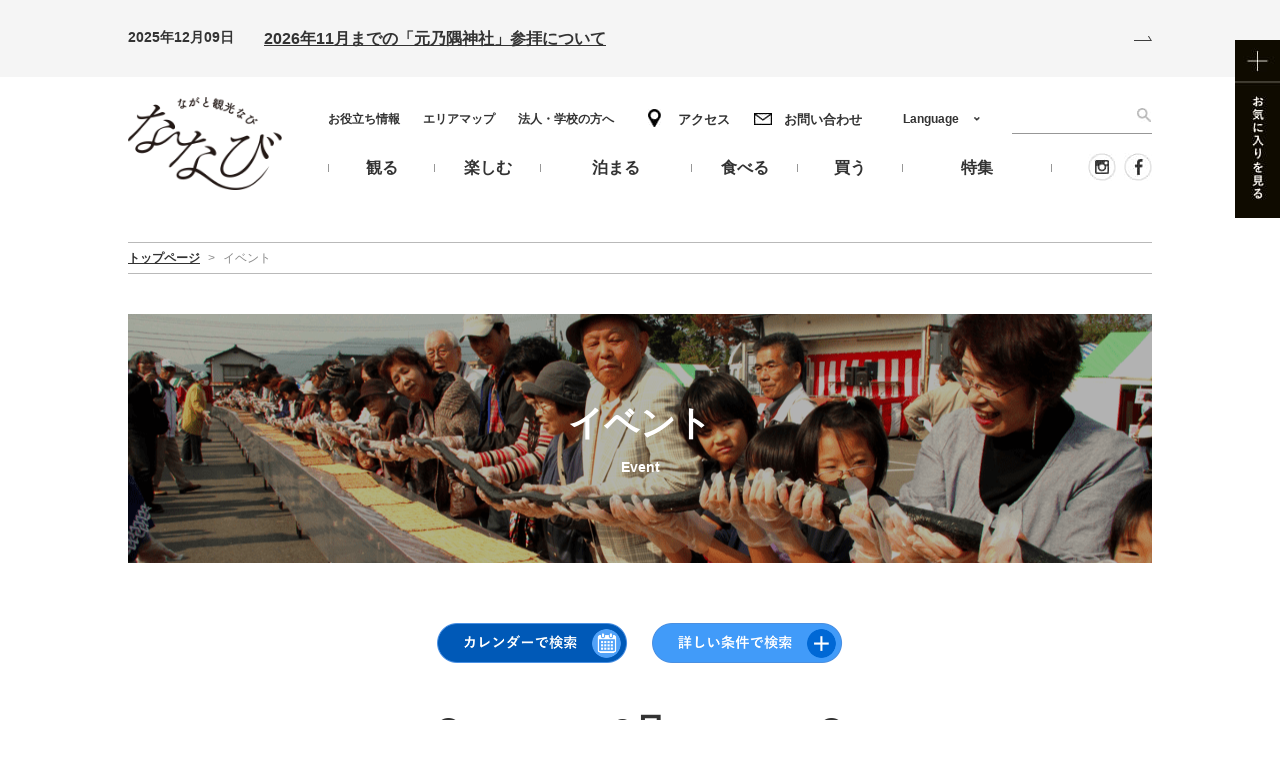

--- FILE ---
content_type: text/html; charset=UTF-8
request_url: https://nanavi.jp/events/?month=2022-09
body_size: 13817
content:
<!DOCTYPE html>
<html class="prod" dir="ltr" lang="ja" prefix="og: https://ogp.me/ns#">

<head>
  <!-- Google Tag Manager -->
  <script>
    (function(w, d, s, l, i) {
      w[l] = w[l] || [];
      w[l].push({
        'gtm.start': new Date().getTime(),
        event: 'gtm.js'
      });
      var f = d.getElementsByTagName(s)[0],
        j = d.createElement(s),
        dl = l != 'dataLayer' ? '&l=' + l : '';
      j.async = true;
      j.src =
        'https://www.googletagmanager.com/gtm.js?id=' + i + dl;
      f.parentNode.insertBefore(j, f);
    })(window, document, 'script', 'dataLayer', 'GTM-W3Q9KXL');
  </script>
  <!-- End Google Tag Manager -->
  <meta name="facebook-domain-verification" content="tmxfs0ewwjb2drr7onrecda33fqy6j" />
  <meta charset="UTF-8">
          <!-- preload -->
  <link rel="preload" href="https://nanavi.jp/wp-content/themes/nanavi/css/style.css?v=2.1.13" as="style">
  <link rel="stylesheet" href="https://nanavi.jp/wp-content/themes/nanavi/css/custom.css?v=2.1.13">
  <link rel="preload" href="https://nanavi.jp/wp-content/plugins/wp-favorite-posts/wpfp.css" as="style">
  <link rel="preload" href="https://nanavi.jp/wp-content/plugins/wp-pagenavi/pagenavi-css.css" as="style">
  <link rel="preload" href="https://nanavi.jp/wp-content/themes/nanavi/js/lazyImage.js?v=2.1.13" as="script">
  <link rel="preload" href="https://nanavi.jp/wp-includes/js/jquery/jquery.js?ver=1.12.4-wp" as="script">
  <link rel="preload" href="https://nanavi.jp/wp-includes/js/jquery/jquery-migrate.min.js?ver=1.4.1" as="script">
  <link rel="preload" href="https://nanavi.jp/wp-content/themes/nanavi/js/slick/fonts/slick.woff" as="font" type="font/woff" crossorigin>
  <link rel="preload" href="https://nanavi.jp/wp-content/themes/nanavi/img/top/pic_slide1.jpg" as="image">
  <link rel="preload" href="https://nanavi.jp/wp-content/themes/nanavi/img/top/slide_2020_04.jpg" as="image">
  <link rel="preload" href="https://nanavi.jp/wp-content/themes/nanavi/img/top/slide_2020_05.jpg" as="image">
  <link rel="preload" href="https://nanavi.jp/wp-content/themes/nanavi/img/top/slide_2020_06.jpg" as="image">
  <link rel="preload" href="https://nanavi.jp/wp-content/themes/nanavi/img/top/slide_nagatocycling.jpg" as="image">

  <!-- include style.css -->
    <!-- include lazyImage.js -->
    <meta name="viewport" id="viewport" content="width=device-width">
  <meta name="format-detection" content="telephone=no">
  <link rel="icon" href="https://nanavi.jp/wp-content/themes/nanavi/img/cmn/favicon.ico">
  <link rel="apple-touch-icon" href="https://nanavi.jp/wp-content/themes/nanavi/img/cmn/apple-touch-icon.png">
  	<style>img:is([sizes="auto" i], [sizes^="auto," i]) { contain-intrinsic-size: 3000px 1500px }</style>
	<link rel="alternate" hreflang="ja" href="https://nanavi.jp/events/" />
<link rel="alternate" hreflang="en" href="https://nanavi.jp/en/events/" />
<link rel="alternate" hreflang="zh-hans" href="https://nanavi.jp/zh-hans/events/" />
<link rel="alternate" hreflang="zh-hant" href="https://nanavi.jp/zh-hant/events/" />
<link rel="alternate" hreflang="ko" href="https://nanavi.jp/ko/events/" />
<link rel="alternate" hreflang="x-default" href="https://nanavi.jp/events/" />

		<!-- All in One SEO 4.9.0 - aioseo.com -->
		<title>イベント | 山口県長門市観光サイト ななび</title>
	<meta name="description" content="「西日本やきとり祭り」や、最近ではロードレースイベントなども。年を通してさまざまなイベントが開催。" />
	<meta name="robots" content="max-image-preview:large" />
	<link rel="canonical" href="https://nanavi.jp/events/" />
	<meta name="generator" content="All in One SEO (AIOSEO) 4.9.0" />
		<meta property="og:locale" content="ja_JP" />
		<meta property="og:site_name" content="イベント | イベント" />
		<meta property="og:type" content="website" />
		<meta property="og:title" content="イベント | 山口県長門市観光サイト ななび" />
		<meta property="og:description" content="「西日本やきとり祭り」や、最近ではロードレースイベントなども。年を通してさまざまなイベントが開催。" />
		<meta property="og:url" content="https://nanavi.jp/events/" />
		<meta property="og:image" content="https://nanavi.jp/wp-content/uploads/2024/11/ogp_nanavi.jpg" />
		<meta property="og:image:secure_url" content="https://nanavi.jp/wp-content/uploads/2024/11/ogp_nanavi.jpg" />
		<meta property="og:image:width" content="1200" />
		<meta property="og:image:height" content="630" />
		<meta name="twitter:card" content="summary_large_image" />
		<meta name="twitter:title" content="イベント | 山口県長門市観光サイト ななび" />
		<meta name="twitter:description" content="「西日本やきとり祭り」や、最近ではロードレースイベントなども。年を通してさまざまなイベントが開催。" />
		<meta name="twitter:image" content="https://nanavi.jp/wp-content/uploads/2024/11/ogp_nanavi.jpg" />
		<script type="application/ld+json" class="aioseo-schema">
			{"@context":"https:\/\/schema.org","@graph":[{"@type":"BreadcrumbList","@id":"https:\/\/nanavi.jp\/events\/#breadcrumblist","itemListElement":[{"@type":"ListItem","@id":"https:\/\/nanavi.jp#listItem","position":1,"name":"\u30db\u30fc\u30e0","item":"https:\/\/nanavi.jp","nextItem":{"@type":"ListItem","@id":"https:\/\/nanavi.jp\/events\/#listItem","name":"\u4ee5\u4e0b\u306e\u305f\u3081\u306e\u30a2\u30fc\u30ab\u30a4\u30d6 "}},{"@type":"ListItem","@id":"https:\/\/nanavi.jp\/events\/#listItem","position":2,"name":"\u4ee5\u4e0b\u306e\u305f\u3081\u306e\u30a2\u30fc\u30ab\u30a4\u30d6 ","previousItem":{"@type":"ListItem","@id":"https:\/\/nanavi.jp#listItem","name":"\u30db\u30fc\u30e0"}}]},{"@type":"CollectionPage","@id":"https:\/\/nanavi.jp\/events\/#collectionpage","url":"https:\/\/nanavi.jp\/events\/","name":"\u30a4\u30d9\u30f3\u30c8 | \u5c71\u53e3\u770c\u9577\u9580\u5e02\u89b3\u5149\u30b5\u30a4\u30c8 \u306a\u306a\u3073","description":"\u300c\u897f\u65e5\u672c\u3084\u304d\u3068\u308a\u796d\u308a\u300d\u3084\u3001\u6700\u8fd1\u3067\u306f\u30ed\u30fc\u30c9\u30ec\u30fc\u30b9\u30a4\u30d9\u30f3\u30c8\u306a\u3069\u3082\u3002\u5e74\u3092\u901a\u3057\u3066\u3055\u307e\u3056\u307e\u306a\u30a4\u30d9\u30f3\u30c8\u304c\u958b\u50ac\u3002","inLanguage":"ja","isPartOf":{"@id":"https:\/\/nanavi.jp\/#website"},"breadcrumb":{"@id":"https:\/\/nanavi.jp\/events\/#breadcrumblist"}},{"@type":"Organization","@id":"https:\/\/nanavi.jp\/#organization","name":"\u30a4\u30d9\u30f3\u30c8","description":"\u30a4\u30d9\u30f3\u30c8","url":"https:\/\/nanavi.jp\/"},{"@type":"WebSite","@id":"https:\/\/nanavi.jp\/#website","url":"https:\/\/nanavi.jp\/","name":"\u5c71\u53e3\u770c\u9577\u9580\u5e02\u89b3\u5149\u30b5\u30a4\u30c8 \u306a\u306a\u3073","description":"\u30a4\u30d9\u30f3\u30c8","inLanguage":"ja","publisher":{"@id":"https:\/\/nanavi.jp\/#organization"}}]}
		</script>
		<!-- All in One SEO -->

<link rel="alternate" type="application/rss+xml" title="イベント &raquo; フィード" href="https://nanavi.jp/feed/" />
<link rel="alternate" type="application/rss+xml" title="イベント &raquo; コメントフィード" href="https://nanavi.jp/comments/feed/" />
<link rel="alternate" type="application/rss+xml" title="イベント &raquo; イベント フィード" href="https://nanavi.jp/events/feed/" />
<link rel='stylesheet' id='wpfp-css' href='https://nanavi.jp/wp-content/plugins/wp-favorite-posts/wpfp.css' type='text/css' />
<link rel='stylesheet' id='style-css-css' href='https://nanavi.jp/wp-content/themes/nanavi/css/style.css?ver=2.1.13' type='text/css' media='all' />
<style id='classic-theme-styles-inline-css' type='text/css'>
/*! This file is auto-generated */
.wp-block-button__link{color:#fff;background-color:#32373c;border-radius:9999px;box-shadow:none;text-decoration:none;padding:calc(.667em + 2px) calc(1.333em + 2px);font-size:1.125em}.wp-block-file__button{background:#32373c;color:#fff;text-decoration:none}
</style>
<link rel='stylesheet' id='aioseo/css/src/vue/standalone/blocks/table-of-contents/global.scss-css' href='https://nanavi.jp/wp-content/plugins/all-in-one-seo-pack/dist/Lite/assets/css/table-of-contents/global.e90f6d47.css?ver=4.9.0' type='text/css' media='all' />
<style id='global-styles-inline-css' type='text/css'>
:root{--wp--preset--aspect-ratio--square: 1;--wp--preset--aspect-ratio--4-3: 4/3;--wp--preset--aspect-ratio--3-4: 3/4;--wp--preset--aspect-ratio--3-2: 3/2;--wp--preset--aspect-ratio--2-3: 2/3;--wp--preset--aspect-ratio--16-9: 16/9;--wp--preset--aspect-ratio--9-16: 9/16;--wp--preset--color--black: #000000;--wp--preset--color--cyan-bluish-gray: #abb8c3;--wp--preset--color--white: #ffffff;--wp--preset--color--pale-pink: #f78da7;--wp--preset--color--vivid-red: #cf2e2e;--wp--preset--color--luminous-vivid-orange: #ff6900;--wp--preset--color--luminous-vivid-amber: #fcb900;--wp--preset--color--light-green-cyan: #7bdcb5;--wp--preset--color--vivid-green-cyan: #00d084;--wp--preset--color--pale-cyan-blue: #8ed1fc;--wp--preset--color--vivid-cyan-blue: #0693e3;--wp--preset--color--vivid-purple: #9b51e0;--wp--preset--gradient--vivid-cyan-blue-to-vivid-purple: linear-gradient(135deg,rgba(6,147,227,1) 0%,rgb(155,81,224) 100%);--wp--preset--gradient--light-green-cyan-to-vivid-green-cyan: linear-gradient(135deg,rgb(122,220,180) 0%,rgb(0,208,130) 100%);--wp--preset--gradient--luminous-vivid-amber-to-luminous-vivid-orange: linear-gradient(135deg,rgba(252,185,0,1) 0%,rgba(255,105,0,1) 100%);--wp--preset--gradient--luminous-vivid-orange-to-vivid-red: linear-gradient(135deg,rgba(255,105,0,1) 0%,rgb(207,46,46) 100%);--wp--preset--gradient--very-light-gray-to-cyan-bluish-gray: linear-gradient(135deg,rgb(238,238,238) 0%,rgb(169,184,195) 100%);--wp--preset--gradient--cool-to-warm-spectrum: linear-gradient(135deg,rgb(74,234,220) 0%,rgb(151,120,209) 20%,rgb(207,42,186) 40%,rgb(238,44,130) 60%,rgb(251,105,98) 80%,rgb(254,248,76) 100%);--wp--preset--gradient--blush-light-purple: linear-gradient(135deg,rgb(255,206,236) 0%,rgb(152,150,240) 100%);--wp--preset--gradient--blush-bordeaux: linear-gradient(135deg,rgb(254,205,165) 0%,rgb(254,45,45) 50%,rgb(107,0,62) 100%);--wp--preset--gradient--luminous-dusk: linear-gradient(135deg,rgb(255,203,112) 0%,rgb(199,81,192) 50%,rgb(65,88,208) 100%);--wp--preset--gradient--pale-ocean: linear-gradient(135deg,rgb(255,245,203) 0%,rgb(182,227,212) 50%,rgb(51,167,181) 100%);--wp--preset--gradient--electric-grass: linear-gradient(135deg,rgb(202,248,128) 0%,rgb(113,206,126) 100%);--wp--preset--gradient--midnight: linear-gradient(135deg,rgb(2,3,129) 0%,rgb(40,116,252) 100%);--wp--preset--font-size--small: 13px;--wp--preset--font-size--medium: 20px;--wp--preset--font-size--large: 36px;--wp--preset--font-size--x-large: 42px;--wp--preset--spacing--20: 0.44rem;--wp--preset--spacing--30: 0.67rem;--wp--preset--spacing--40: 1rem;--wp--preset--spacing--50: 1.5rem;--wp--preset--spacing--60: 2.25rem;--wp--preset--spacing--70: 3.38rem;--wp--preset--spacing--80: 5.06rem;--wp--preset--shadow--natural: 6px 6px 9px rgba(0, 0, 0, 0.2);--wp--preset--shadow--deep: 12px 12px 50px rgba(0, 0, 0, 0.4);--wp--preset--shadow--sharp: 6px 6px 0px rgba(0, 0, 0, 0.2);--wp--preset--shadow--outlined: 6px 6px 0px -3px rgba(255, 255, 255, 1), 6px 6px rgba(0, 0, 0, 1);--wp--preset--shadow--crisp: 6px 6px 0px rgba(0, 0, 0, 1);}:where(.is-layout-flex){gap: 0.5em;}:where(.is-layout-grid){gap: 0.5em;}body .is-layout-flex{display: flex;}.is-layout-flex{flex-wrap: wrap;align-items: center;}.is-layout-flex > :is(*, div){margin: 0;}body .is-layout-grid{display: grid;}.is-layout-grid > :is(*, div){margin: 0;}:where(.wp-block-columns.is-layout-flex){gap: 2em;}:where(.wp-block-columns.is-layout-grid){gap: 2em;}:where(.wp-block-post-template.is-layout-flex){gap: 1.25em;}:where(.wp-block-post-template.is-layout-grid){gap: 1.25em;}.has-black-color{color: var(--wp--preset--color--black) !important;}.has-cyan-bluish-gray-color{color: var(--wp--preset--color--cyan-bluish-gray) !important;}.has-white-color{color: var(--wp--preset--color--white) !important;}.has-pale-pink-color{color: var(--wp--preset--color--pale-pink) !important;}.has-vivid-red-color{color: var(--wp--preset--color--vivid-red) !important;}.has-luminous-vivid-orange-color{color: var(--wp--preset--color--luminous-vivid-orange) !important;}.has-luminous-vivid-amber-color{color: var(--wp--preset--color--luminous-vivid-amber) !important;}.has-light-green-cyan-color{color: var(--wp--preset--color--light-green-cyan) !important;}.has-vivid-green-cyan-color{color: var(--wp--preset--color--vivid-green-cyan) !important;}.has-pale-cyan-blue-color{color: var(--wp--preset--color--pale-cyan-blue) !important;}.has-vivid-cyan-blue-color{color: var(--wp--preset--color--vivid-cyan-blue) !important;}.has-vivid-purple-color{color: var(--wp--preset--color--vivid-purple) !important;}.has-black-background-color{background-color: var(--wp--preset--color--black) !important;}.has-cyan-bluish-gray-background-color{background-color: var(--wp--preset--color--cyan-bluish-gray) !important;}.has-white-background-color{background-color: var(--wp--preset--color--white) !important;}.has-pale-pink-background-color{background-color: var(--wp--preset--color--pale-pink) !important;}.has-vivid-red-background-color{background-color: var(--wp--preset--color--vivid-red) !important;}.has-luminous-vivid-orange-background-color{background-color: var(--wp--preset--color--luminous-vivid-orange) !important;}.has-luminous-vivid-amber-background-color{background-color: var(--wp--preset--color--luminous-vivid-amber) !important;}.has-light-green-cyan-background-color{background-color: var(--wp--preset--color--light-green-cyan) !important;}.has-vivid-green-cyan-background-color{background-color: var(--wp--preset--color--vivid-green-cyan) !important;}.has-pale-cyan-blue-background-color{background-color: var(--wp--preset--color--pale-cyan-blue) !important;}.has-vivid-cyan-blue-background-color{background-color: var(--wp--preset--color--vivid-cyan-blue) !important;}.has-vivid-purple-background-color{background-color: var(--wp--preset--color--vivid-purple) !important;}.has-black-border-color{border-color: var(--wp--preset--color--black) !important;}.has-cyan-bluish-gray-border-color{border-color: var(--wp--preset--color--cyan-bluish-gray) !important;}.has-white-border-color{border-color: var(--wp--preset--color--white) !important;}.has-pale-pink-border-color{border-color: var(--wp--preset--color--pale-pink) !important;}.has-vivid-red-border-color{border-color: var(--wp--preset--color--vivid-red) !important;}.has-luminous-vivid-orange-border-color{border-color: var(--wp--preset--color--luminous-vivid-orange) !important;}.has-luminous-vivid-amber-border-color{border-color: var(--wp--preset--color--luminous-vivid-amber) !important;}.has-light-green-cyan-border-color{border-color: var(--wp--preset--color--light-green-cyan) !important;}.has-vivid-green-cyan-border-color{border-color: var(--wp--preset--color--vivid-green-cyan) !important;}.has-pale-cyan-blue-border-color{border-color: var(--wp--preset--color--pale-cyan-blue) !important;}.has-vivid-cyan-blue-border-color{border-color: var(--wp--preset--color--vivid-cyan-blue) !important;}.has-vivid-purple-border-color{border-color: var(--wp--preset--color--vivid-purple) !important;}.has-vivid-cyan-blue-to-vivid-purple-gradient-background{background: var(--wp--preset--gradient--vivid-cyan-blue-to-vivid-purple) !important;}.has-light-green-cyan-to-vivid-green-cyan-gradient-background{background: var(--wp--preset--gradient--light-green-cyan-to-vivid-green-cyan) !important;}.has-luminous-vivid-amber-to-luminous-vivid-orange-gradient-background{background: var(--wp--preset--gradient--luminous-vivid-amber-to-luminous-vivid-orange) !important;}.has-luminous-vivid-orange-to-vivid-red-gradient-background{background: var(--wp--preset--gradient--luminous-vivid-orange-to-vivid-red) !important;}.has-very-light-gray-to-cyan-bluish-gray-gradient-background{background: var(--wp--preset--gradient--very-light-gray-to-cyan-bluish-gray) !important;}.has-cool-to-warm-spectrum-gradient-background{background: var(--wp--preset--gradient--cool-to-warm-spectrum) !important;}.has-blush-light-purple-gradient-background{background: var(--wp--preset--gradient--blush-light-purple) !important;}.has-blush-bordeaux-gradient-background{background: var(--wp--preset--gradient--blush-bordeaux) !important;}.has-luminous-dusk-gradient-background{background: var(--wp--preset--gradient--luminous-dusk) !important;}.has-pale-ocean-gradient-background{background: var(--wp--preset--gradient--pale-ocean) !important;}.has-electric-grass-gradient-background{background: var(--wp--preset--gradient--electric-grass) !important;}.has-midnight-gradient-background{background: var(--wp--preset--gradient--midnight) !important;}.has-small-font-size{font-size: var(--wp--preset--font-size--small) !important;}.has-medium-font-size{font-size: var(--wp--preset--font-size--medium) !important;}.has-large-font-size{font-size: var(--wp--preset--font-size--large) !important;}.has-x-large-font-size{font-size: var(--wp--preset--font-size--x-large) !important;}
:where(.wp-block-post-template.is-layout-flex){gap: 1.25em;}:where(.wp-block-post-template.is-layout-grid){gap: 1.25em;}
:where(.wp-block-columns.is-layout-flex){gap: 2em;}:where(.wp-block-columns.is-layout-grid){gap: 2em;}
:root :where(.wp-block-pullquote){font-size: 1.5em;line-height: 1.6;}
</style>
<link rel='stylesheet' id='wp-pagenavi-css' href='https://nanavi.jp/wp-content/plugins/wp-pagenavi/pagenavi-css.css?ver=2.70' type='text/css' media='all' />
<script type="text/javascript" src="https://nanavi.jp/wp-content/themes/nanavi/js/lazyImage.js?ver=2.1.13" id="lazy-image-js"></script>
<script type="text/javascript" id="wpml-cookie-js-extra">
/* <![CDATA[ */
var wpml_cookies = {"wp-wpml_current_language":{"value":"ja","expires":1,"path":"\/"}};
var wpml_cookies = {"wp-wpml_current_language":{"value":"ja","expires":1,"path":"\/"}};
/* ]]> */
</script>
<script type="text/javascript" src="https://nanavi.jp/wp-content/plugins/sitepress-multilingual-cms/res/js/cookies/language-cookie.js?ver=485900" id="wpml-cookie-js" defer="defer" data-wp-strategy="defer"></script>
<script type="text/javascript" src="https://nanavi.jp/wp-includes/js/jquery/jquery.min.js?ver=3.7.1" id="jquery-core-js"></script>
<script type="text/javascript" src="https://nanavi.jp/wp-includes/js/jquery/jquery-migrate.min.js?ver=3.4.1" id="jquery-migrate-js"></script>
<script type="text/javascript" src="https://nanavi.jp/wp-content/plugins/wp-favorite-posts/script.js?ver=1.6.8" id="wp-favorite-posts-js"></script>
<link rel="https://api.w.org/" href="https://nanavi.jp/wp-json/" /><link rel='shortlink' href='https://nanavi.jp/?p=0' />
<meta name="generator" content="WPML ver:4.8.5 stt:59,61,1,28,29;" />
</head>

<body id="top" class="page-event " data-dir="https://nanavi.jp/wp-content/themes/nanavi">
  <!-- Google Tag Manager (noscript) -->
  <noscript><iframe src="https://www.googletagmanager.com/ns.html?id=GTM-W3Q9KXL"
      height="0" width="0" style="display:none;visibility:hidden"></iframe></noscript>
  <!-- End Google Tag Manager (noscript) -->
<div id="fb-root"></div>
    <script>
    (function(d, s, id) {
      var js, fjs = d.getElementsByTagName(s)[0];
      if (d.getElementById(id)) return;
      js = d.createElement(s); js.id = id;
      js.src = "https://connect.facebook.net/ja_JP/sdk.js#xfbml=1&version=v2.10";
      fjs.parentNode.insertBefore(js, fjs);
    }(document, 'script', 'facebook-jssdk'));
    </script>
       <!-- border_display -->
  <div id="featureBack"></div>
  <!-- /#feature -->
  <div id="border_display" class="l_container">
          
  <!-- l_emergency -->
  <div class="l_emergency">
        <div class="l_inner">
          <div class="emergency">
            <div class="emergency-content">
              <p class="emergency-content__date">2025年12月09日</p>
              <a href="https://nanavi.jp/news/32692/" class="emergency-content__ttl">2026年11月までの「元乃隅神社」参拝について</a>
            </div>
            <div class="emergency-icn">
              <img src="https://nanavi.jp/wp-content/themes/nanavi/img/cmn/icn_arrow_emergency.svg" alt="">
            </div>
            </div>
        </div>
      </div>
      <!-- /l_emergency -->
    <!-- l_header -->
    <header class="l_header">

      <!-- l_header_in -->
      <div class="l_header_in l_inner">

        <p class="txt1">(一社)長門市観光コンベンション協会</p>

                                  <div class="logo"><a href="https://nanavi.jp"><img src="https://nanavi.jp/wp-content/themes/nanavi/img/cmn/logo.png" alt="ながと観光なび ななび"></a></div>
                    
                <div class="favorite"><a href="https://nanavi.jp/like/"><img src="https://nanavi.jp/wp-content/themes/nanavi/img/cmn/bnr_favorite.jpg" alt="お気に入りを見る"></a></div>

        <a href="#spmenu" class="btn j_modaal__fullscreen js-header-humb"><img src="https://nanavi.jp/wp-content/themes/nanavi/img/cmn/btn_menu.png" width="19" alt="メニュー"></a>

        <!-- hnavi -->
        <nav class="hnavi">
          <ul class="hnavi_list1">
            <li><a href="https://nanavi.jp/information/">お役立ち情報</a></li>
            <li><a href="https://nanavi.jp/areamap/">エリアマップ</a></li>
            <li><a href="https://nanavi.jp/company/">法人・学校の方へ</a></li>
          </ul>
          <ul class="hnavi_list2">
            <li><a href="https://nanavi.jp/access/" class="access">アクセス</a></li>
            <li><a href="https://nanavi.jp/contact/" class="contact">お問い合わせ</a></li>
          </ul>
          <ul class="hnavi_list3">
            <li>
              <a href="https://nanavi.jp/sightseeing/"><span>観る</span></a>
              <div class="hnavi_mega">
                <ul>
                  <li><a href="https://nanavi.jp/sightseeing/genre/naturalwonders/">自然・景勝地</a></li><li><a href="https://nanavi.jp/sightseeing/genre/shrines_temples/">寺院・神社</a></li><li><a href="https://nanavi.jp/sightseeing/genre/museums/">美術館・博物館</a></li><li><a href="https://nanavi.jp/sightseeing/genre/history_culture/">歴史・文化</a></li><li><a href="https://nanavi.jp/sightseeing/genre/photospots/">フォトスポット</a></li>                </ul>
              </div>
            </li>
            <li>
              <a href="https://nanavi.jp/activities/"><span>楽しむ</span></a>
              <div class="hnavi_mega">
                <ul class="hnavi_mega_parent">
                  <li class="hnavi_mega_parent_item">
                    <a href="https://nanavi.jp/events/">
                      <figure>
                        <img src="https://nanavi.jp/wp-content/themes/nanavi/img/cmn/gnav-img-event.jpg" alt="イベント">
                      </figure>
                      イベント                    </a>
                  </li>
                  <li class="hnavi_mega_parent_item">
                    <a href="https://nanavi.jp/nagatocycling/">
                      <figure>
                        <img src="https://nanavi.jp/wp-content/themes/nanavi/img/cmn/gnav-img-cycling.jpg" alt="サイクリング">
                      </figure>
                      サイクリング                    </a>
                  </li>
                  <li class="hnavi_mega_parent_item">
                    <div class="hnavi_mega_parent_title_wrap">
                      <p>海のアクティビティ</p>
                    </div>
                    <ul class="hnavi_mega_child">
                      <li class="hnavi_mega_child_item"><a href="https://nanavi.jp/activities/genre/diving/">ダイビング</a></li>
                      <li class="hnavi_mega_child_item"><a href="https://nanavi.jp/activities/genre/surfing/">サーフィン</a></li>
                      <li class="hnavi_mega_child_item"><a href="https://nanavi.jp/activities/genre/sea_kayaking/">シーカヤック</a></li>
                      <li class="hnavi_mega_child_item"><a href="https://nanavi.jp/activities/genre/cruise/">クルーズ</a></li>
                      <li class="hnavi_mega_child_item"><a href="https://nanavi.jp/activities/genre/beach/">海水浴場</a></li>
                    </ul>
                  </li>
                  <li class="hnavi_mega_parent_item">
                    <div class="hnavi_mega_parent_title_wrap">
                      <p>陸のアクティビティ</p>
                    </div>
                    <ul class="hnavi_mega_child">
                      <li class="hnavi_mega_child_item"><a href="https://nanavi.jp/activities/genre/camp/">キャンプ</a></li>
                      <li class="hnavi_mega_child_item"><a href="https://nanavi.jp/activities/genre/trekking/">トレッキング</a></li>
                      <li class="hnavi_mega_child_item"><a href="https://nanavi.jp/activities/genre/climbing/">登山</a></li>
                      <li class="hnavi_mega_child_item"><a href="https://nanavi.jp/activities/genre/park/">公園</a></li>
                      <li class="hnavi_mega_child_item"><a href="https://nanavi.jp/activities/genre/cycling/">サイクリング</a></li>
                    </ul>
                  </li>
                </ul>
              </div>
            </li>
            <li>
              <a href="https://nanavi.jp/stay/"><span>泊まる</span></a>
              <div class="hnavi_mega">
                <ul>
                  <li><a href="https://nanavi.jp/stay/genre/ryokan/">旅館</a></li><li><a href="https://nanavi.jp/stay/genre/hotel/">ホテル</a></li><li><a href="https://nanavi.jp/stay/genre/other_stay/">民宿・ゲストハウス</a></li><li><a href="https://nanavi.jp/stay/genre/onsen/">日帰り温泉</a></li>                  <li><a href="https://nanavi.jp/stay/onsen/tawarayamaonsen/">俵山温泉</a></li><li><a href="https://nanavi.jp/stay/onsen/yuyawanonsen/">油谷湾温泉</a></li><li><a href="https://nanavi.jp/stay/onsen/yumenonsen/">湯免温泉</a></li><li><a href="https://nanavi.jp/stay/onsen/nagatoyumotoonsen/">長門湯本温泉</a></li><li><a href="https://nanavi.jp/stay/onsen/kiwadoonsen/">黄波戸温泉</a></li>                </ul>
              </div>
            </li>
            <li>
              <a href="https://nanavi.jp/gourmet/"><span>食べる</span></a>
              <div class="hnavi_mega">
                <ul>
                  <li><a href="https://nanavi.jp/gourmet/genre/takeout/">テイクアウト</a></li><li><a href="https://nanavi.jp/gourmet/genre/yakitori/">やきとり</a></li><li><a href="https://nanavi.jp/gourmet/genre/senzakiika/">仙崎イカ</a></li><li><a href="https://nanavi.jp/gourmet/genre/lunch/">ランチ</a></li><li><a href="https://nanavi.jp/gourmet/genre/dinner/">ディナー</a></li><li><a href="https://nanavi.jp/gourmet/genre/cafe/">カフェ・スウィーツ</a></li><li><a href="https://nanavi.jp/gourmet/genre/bar/">居酒屋・バー</a></li>                </ul>
              </div>
            </li>
            <li>
              <a href="https://nanavi.jp/shopping/"><span>買う</span></a>
              <div class="hnavi_mega">
                <ul>
                  <li><a href="https://nanavi.jp/shopping/genre/kamaboko/">かまぼこ</a></li><li><a href="https://nanavi.jp/shopping/genre/senzakiika/">仙崎イカ</a></li><li><a href="https://nanavi.jp/shopping/genre/seafood/">干物・海産物</a></li><li><a href="https://nanavi.jp/shopping/genre/sweets/">スウィーツ</a></li><li><a href="https://nanavi.jp/shopping/genre/shopother/">その他お店</a></li>                </ul>
              </div>
            </li>
            <li>
              <a href="https://nanavi.jp/feature/"><span>特集</span></a>
            </li>
          </ul>
          <div class="hnavi_search">
            <form role="search" method="get" action="https://nanavi.jp">
              <div class="hnavi_searchSubmit"><input type="submit" value="search"></div>
              <div class="hnavi_searchInput"><input type="text" name="s" id="s-header" value=""></div>
            </form>
          </div>
          <ul class="hnavi_list4">
            <li><a href="https://www.instagram.com/nanavi_visit_nagato/" target="_blank"><img src="https://nanavi.jp/wp-content/themes/nanavi/img/cmn/ico_instagram.jpg" alt="Instagram"></a></li>
            <li><a href="https://www.facebook.com/nanavi.jp/" target="_blank"><img src="https://nanavi.jp/wp-content/themes/nanavi/img/cmn/ico_facebook.jpg" alt="Facebook"></a></li>
          </ul>
        </nav>
        <!-- /hnavi -->

        <div class="lang">
          <p class="lang_btn j_accordion">Language</p>
          <ul><li><a href="https://nanavi.jp/en/events/" hreflang="en" lang="en"><span>English</span></a></li><li><a href="https://nanavi.jp/zh-hans/events/" hreflang="zh-hans" lang="zh-hans"><span>简体中文</span></a></li><li><a href="https://nanavi.jp/zh-hant/events/" hreflang="zh-hant" lang="zh-hant"><span>繁體中文</span></a></li><li><a href="https://nanavi.jp/ko/events/" hreflang="ko" lang="ko"><span>한국어</span></a></li></ul>        </div>

      </div>
      <!-- /l_header_in -->

    </header>
    <!-- /l_header -->

    <!-- l_main -->
    <section class="l_main">

              <!-- c_mainImage -->
        <div class="c_mainImage">

          <!-- パンくずリスト -->

                      <div class="bread l_inner"><ol itemscope itemtype="https://schema.org/BreadcrumbList" class="bread_list"><li class="breadcrumb-top" itemscope itemtype="https://schema.org/ListItem"><a href="https://nanavi.jp/" itemprop="url"><span itemprop="title">トップページ</span></a></li><li>&nbsp;>&nbsp;</li><li>イベント</li></ol></div>                    <!-- /パンくずリスト -->
        <!-- pageTitle -->
<div class="pageTitle t_white l_inner">
    <h1 class="pageTitle_lang1">イベント</h1>
    <span class="pageTitle_lang2">Event</span>
</div>
<!-- /pageTitle -->

</div>
<!-- /c_mainImage -->

<!-- l_main_content -->
<div class="l_main_content">

    
            <!-- p_events1 -->
    <section class="p_events1 l_inner c_margin-large">

        <!-- /p_gourmetRecommend -->
        
<ul class="btn">
                
	<li><a href="#calendar" id="j_calendar"><img src="https://nanavi.jp/wp-content/themes/nanavi/img/events/btn_calendar.png" width="186" alt="カレンダーで検索"></a></li>
	<li><a href="#search" id="j_search"><img src="https://nanavi.jp/wp-content/themes/nanavi/img/events/btn_search.png" width="186" alt="詳しい条件で検索"></a></li>
</ul>

<!-- modal-inline -->
<div class="j_modal">

<div id="calendar" class="animatedModal">
<div class="animatedModal_close close-calendar"></div>
<div class="animatedModal_inner">
<div class="animatedModal_content">
<div class="animatedModal_close2 close-calendar"></div>
<div class="p_eventCalendar">

<!-- カレンダー -->
<style>
.widget_calendar #eo-widget-prev-month a:after {
    content: "前の月へ" !important;
}
.widget_calendar #eo-widget-next-month a:after {
    content: "次の月へ" !important;
}
</style>
<div class="widget_calendar eo-calendar eo-calendar-shortcode eo_widget_calendar" id="eo_shortcode_calendar_0"><div id="eo_shortcode_calendar_0_content" class="eo-widget-cal-wrap" data-eo-widget-cal-id="eo_shortcode_calendar_0"><table id='wp-calendar'><caption> 1月 </caption><thead><tr><th title='月曜日' scope='col'>月</th><th title='火曜日' scope='col'>火</th><th title='水曜日' scope='col'>水</th><th title='木曜日' scope='col'>木</th><th title='金曜日' scope='col'>金</th><th title='土曜日' scope='col'>土</th><th title='日曜日' scope='col'>日</th></tr></thead><tbody><tr><td class="pad eo-before-month" colspan="1">&nbsp;</td><td class="pad eo-before-month" colspan="1">&nbsp;</td><td class="pad eo-before-month" colspan="1">&nbsp;</td><td data-eo-wc-date='2026-01-01' class='eo-past-date event eo-event-running eo-multi-day eo-all-day'> <a title='金子みすゞ記念館企画展「金子みすゞ児童作品コンクール受賞作品展『みすゞとわたし』」' href='https://nanavi.jp/events/on/2026/01/01'> 1 </a></td><td data-eo-wc-date='2026-01-02' class='eo-past-date'> 2 </td><td data-eo-wc-date='2026-01-03' class='eo-past-date'> 3 </td><td data-eo-wc-date='2026-01-04' class='eo-past-date'> 4 </td></tr><tr><td data-eo-wc-date='2026-01-05' class='eo-past-date'> 5 </td><td data-eo-wc-date='2026-01-06' class='eo-past-date'> 6 </td><td data-eo-wc-date='2026-01-07' class='eo-past-date'> 7 </td><td data-eo-wc-date='2026-01-08' class='eo-past-date'> 8 </td><td data-eo-wc-date='2026-01-09' class='eo-past-date'> 9 </td><td data-eo-wc-date='2026-01-10' class='eo-past-date'> 10 </td><td data-eo-wc-date='2026-01-11' class='eo-past-date'> 11 </td></tr><tr><td data-eo-wc-date='2026-01-12' class='eo-past-date'> 12 </td><td data-eo-wc-date='2026-01-13' class='eo-past-date'> 13 </td><td data-eo-wc-date='2026-01-14' class='eo-past-date'> 14 </td><td data-eo-wc-date='2026-01-15' class='eo-past-date'> 15 </td><td data-eo-wc-date='2026-01-16' class='eo-past-date event eo-event-running eo-multi-day'> <a title='長門湯本温泉「音信川うたあかり2026」' href='https://nanavi.jp/events/on/2026/01/16'> 16 </a></td><td data-eo-wc-date='2026-01-17' class='eo-past-date'> 17 </td><td data-eo-wc-date='2026-01-18' class='eo-past-date'> 18 </td></tr><tr><td data-eo-wc-date='2026-01-19' class='eo-past-date'> 19 </td><td data-eo-wc-date='2026-01-20' class='eo-past-date'> 20 </td><td data-eo-wc-date='2026-01-21' class='eo-past-date'> 21 </td><td data-eo-wc-date='2026-01-22' class='today'> 22 </td><td data-eo-wc-date='2026-01-23' class='eo-future-date'> 23 </td><td data-eo-wc-date='2026-01-24' class='eo-future-date'> 24 </td><td data-eo-wc-date='2026-01-25' class='eo-future-date'> 25 </td></tr><tr><td data-eo-wc-date='2026-01-26' class='eo-future-date'> 26 </td><td data-eo-wc-date='2026-01-27' class='eo-future-date'> 27 </td><td data-eo-wc-date='2026-01-28' class='eo-future-date'> 28 </td><td data-eo-wc-date='2026-01-29' class='eo-future-date'> 29 </td><td data-eo-wc-date='2026-01-30' class='eo-future-date'> 30 </td><td data-eo-wc-date='2026-01-31' class='eo-future-date'> 31 </td><td class="pad eo-after-month" colspan="1">&nbsp;</td></tr></tbody><tfoot><tr>
				<td id='eo-widget-prev-month' colspan='3'><a title='先月' href='https://nanavi.jp?eo_month=2025-12'>&laquo; 12月</a></td>
				<td class='pad'>&nbsp;</td>
				<td id='eo-widget-next-month' colspan='3'><a title='翌月' href='https://nanavi.jp?eo_month=2026-02'> 2月 &raquo; </a></td>
			</tr></tfoot></table></div></div><!-- /カレンダー -->

</div>
</div>
</div>
</div>

<div id="search" class="animatedModal">
<div class="animatedModal_close close-search"></div>
<div class="animatedModal_inner">
<div class="animatedModal_content">
<div class="animatedModal_close2 close-search"></div>

<div class="p_eventSearch">
<!-- 条件 -->
<nav class="p_searchList">
	<div class="genre">
		<div class="c_hx3 m_borderTop">
			<h3 class="c_hx3_lang1">季節から検索</h3>
			<p class="c_hx3_lang2">by Season</p>
		</div>
		<div class="content">
			<div class="in">
				<ul class="c_navi">
                                <li class="c_navi_item">
                    <a href="https://nanavi.jp/events/seasons/spring/">春</a>
                  </li>
                                    <li class="c_navi_item">
                    <a href="https://nanavi.jp/events/seasons/summer/">夏</a>
                  </li>
                                    <li class="c_navi_item">
                    <a href="https://nanavi.jp/events/seasons/autumn/">秋</a>
                  </li>
                                    <li class="c_navi_item">
                    <a href="https://nanavi.jp/events/seasons/winter/">冬</a>
                  </li>
                  				</ul>
			</div>
		</div>
	</div>
		<div class="area">
		<div class="c_hx3 j_accordion">
			<h3 class="c_hx3_lang1">エリアから検索</h3>
			<p class="c_hx3_lang2">by Area</p>
		</div>
		<div class="content">
			<div class="in">
				<div class="map">
              <a href="https://nanavi.jp/events/area/yuya_heki/" class="area1">油谷・日置エリア</a><a href="https://nanavi.jp/events/area/omijima_senzaki/" class="area2">青海島・通・仙崎エリア</a><a href="https://nanavi.jp/events/area/tawarayama/" class="area3">俵山エリア</a><a href="https://nanavi.jp/events/area/fukawa_yumoto/" class="area4">深川・湯本エリア</a><a href="https://nanavi.jp/events/area/misumi/" class="area5">三隅エリア</a>				</div>
			</div>
		</div>
	</div>	<div class="word">
		<div class="c_hx3">
			<h3 class="c_hx3_lang1">フリーワード検索</h3>
			<p class="c_hx3_lang2">by Freeword</p>
		</div>
		<div class="content">
			<div class="in">
				<div class="c_search">
                    					<form role="search" method="get" action="https://nanavi.jp/events/">
						<div class="c_search_submit"><input type="submit" value="search"></div>
						<div class="c_search_input"><input type="text" name="s" id="s-area-events" value=""></div>
					</form>
				</div>
			</div>
		</div>
	</div>
</nav>
<!-- /条件 -->
</div>
</div>
</div>
</div>

</div>
<!-- /modal-inline -->
                <style>
        .p_events1 .pager {
        max-width: 410px;
        }
        </style>
        <div class="pager"><p class="prev"><a href="https://nanavi.jp/events/?month=2022-08">前の月</a></p><p class="next"><a href="https://nanavi.jp/events/?month=2022-10">次の月</a></p><h3 class="month"><span>9月</h3></div><!-- p_events2 -->
            <section class="p_events2 l_inner c_margin-large">
            <div class="c_hx1 m_border">
            <h3 class="c_hx1_lang1">終了したイベント</h3>
            </div><div class="p_postList l_inner"><ul class="c_list m_3n-pc m_1n-sp">	<li class="c_list_item">		<div class="c_media">			<a href="https://nanavi.jp/events/2022_07misuzukikakuten/" class="c_media_link">				<div class="c_media_head">					<div class="c_media_image"><img width="328" height="187" src="https://nanavi.jp/wp-content/uploads/2022/07/220705_misuzu004-328x187.jpg" class="attachment-archive_list size-archive_list wp-post-image" alt="金子みすゞ記念館・企画展「みすゞが紡ぐ　家族を想ううた」" decoding="async" fetchpriority="high" srcset="https://nanavi.jp/wp-content/uploads/2022/07/220705_misuzu004-328x187.jpg 328w, https://nanavi.jp/wp-content/uploads/2022/07/220705_misuzu004-242x138.jpg 242w, https://nanavi.jp/wp-content/uploads/2022/07/220705_misuzu004-212x120.jpg 212w" sizes="(max-width: 328px) 100vw, 328px" /></div>					<p class="c_media_attention"><span>このイベントは<b class="u_nb">終了しました</b></span></p>				</div>				<div class="c_media_body">					<p class="c_media_title">金子みすゞ記念館・企画展「みすゞが紡ぐ　家族を想ううた」</p>					<div class="c_media_period">						<span class="c_media_periodTitle">期間：</span>						<span class="c_media_periodDay"><span>2022年7月2日 ～ 2022年9月29日</span></span>					</div>					<div class="c_media_info">						<p>童謡詩人・金子みすゞにとって最も身近な存在である「家族」に焦点を当てたもので、みすゞさんの作品から1...</p>					</div>					<dl class="c_media_data">						<dt>エリア</dt>						<dd>青海島・通・仙崎エリア</dd>					</dl>				</div>			</a>		</div>	</li>	<li class="c_list_item">		<div class="c_media">			<a href="https://nanavi.jp/events/2207kazuki_hitorinoekakitosite/" class="c_media_link">				<div class="c_media_head">					<div class="c_media_image"><img width="328" height="187" src="https://nanavi.jp/wp-content/uploads/2022/07/220716_kazuki03-1-328x187.jpg" class="attachment-archive_list size-archive_list wp-post-image" alt="【香月泰男美術館】展覧会「一人の絵かきとして」＆特別展示「香月泰男のシベリヤ・シリーズ」" decoding="async" srcset="https://nanavi.jp/wp-content/uploads/2022/07/220716_kazuki03-1-328x187.jpg 328w, https://nanavi.jp/wp-content/uploads/2022/07/220716_kazuki03-1-242x138.jpg 242w, https://nanavi.jp/wp-content/uploads/2022/07/220716_kazuki03-1-212x120.jpg 212w" sizes="(max-width: 328px) 100vw, 328px" /></div>					<p class="c_media_attention"><span>このイベントは<b class="u_nb">終了しました</b></span></p>				</div>				<div class="c_media_body">					<p class="c_media_title">【香月泰男美術館】展覧会「一人の絵かきとして」＆特別展示「香月泰男のシベリヤ・シリーズ」</p>					<div class="c_media_period">						<span class="c_media_periodTitle">期間：</span>						<span class="c_media_periodDay"><span>2022年7月16日 ～ 2022年10月10日</span></span>					</div>					<div class="c_media_info">						<p>香月泰男は第二次世界大戦にて従軍・抑留を体験し、その記憶を描いた作品は代表作"シベリヤ・シリーズ"と...</p>					</div>					<dl class="c_media_data">						<dt>エリア</dt>						<dd>三隅エリア</dd>					</dl>				</div>			</a>		</div>	</li>	<li class="c_list_item">		<div class="c_media">			<a href="https://nanavi.jp/events/nagatosportscommission-2/" class="c_media_link">				<div class="c_media_head">					<div class="c_media_image"><img width="328" height="187" src="https://nanavi.jp/wp-content/uploads/2022/08/zyoshi-rugby2-scaled08-328x187.jpg" class="attachment-archive_list size-archive_list wp-post-image" alt="ながとスポーツコミッション【参加者募集】" decoding="async" srcset="https://nanavi.jp/wp-content/uploads/2022/08/zyoshi-rugby2-scaled08-328x187.jpg 328w, https://nanavi.jp/wp-content/uploads/2022/08/zyoshi-rugby2-scaled08-242x138.jpg 242w, https://nanavi.jp/wp-content/uploads/2022/08/zyoshi-rugby2-scaled08-212x120.jpg 212w" sizes="(max-width: 328px) 100vw, 328px" /></div>					<p class="c_media_attention"><span>このイベントは<b class="u_nb">終了しました</b></span></p>				</div>				<div class="c_media_body">					<p class="c_media_title">ながとスポーツコミッション【参加者募集】</p>					<div class="c_media_period">						<span class="c_media_periodTitle">期間：</span>						<span class="c_media_periodDay"><span>2022年9月1日 ～ 2022年9月30日</span></span>					</div>					<div class="c_media_info">						<p>　ながとスポーツコミッションでは、スポーツと英語に精通したながとスポーツ国際交流員をお迎えして、年間...</p>					</div>					<dl class="c_media_data">						<dt>エリア</dt>						<dd>青海島・通・仙崎エリア 俵山エリア</dd>					</dl>				</div>			</a>		</div>	</li>	<li class="c_list_item">		<div class="c_media">			<a href="https://nanavi.jp/events/chusi_220903_jyaran2/" class="c_media_link">				<div class="c_media_head">					<div class="c_media_image"><img width="328" height="187" src="https://nanavi.jp/wp-content/uploads/2022/08/220903_jyaran2_01-328x187.jpg" class="attachment-archive_list size-archive_list wp-post-image" alt="【中止】湯本温泉おとずれ夜市「じゃらんじゃらん」" decoding="async" srcset="https://nanavi.jp/wp-content/uploads/2022/08/220903_jyaran2_01-328x187.jpg 328w, https://nanavi.jp/wp-content/uploads/2022/08/220903_jyaran2_01-242x138.jpg 242w, https://nanavi.jp/wp-content/uploads/2022/08/220903_jyaran2_01-212x120.jpg 212w" sizes="(max-width: 328px) 100vw, 328px" /></div>					<p class="c_media_attention"><span>このイベントは<b class="u_nb">終了しました</b></span></p>				</div>				<div class="c_media_body">					<p class="c_media_title">【中止】湯本温泉おとずれ夜市「じゃらんじゃらん」</p>					<div class="c_media_period">						<span class="c_media_periodTitle">期間：</span>						<span class="c_media_periodDay"><span>2022年9月3日</span></span>					</div>					<div class="c_media_info">						<p>4月～10月(8月を除く)までの毎月第1土曜(4月のみ第1日曜の湯本温泉まつりと共催)に開催されるお...</p>					</div>					<dl class="c_media_data">						<dt>エリア</dt>						<dd>深川・湯本エリア</dd>					</dl>				</div>			</a>		</div>	</li>	<li class="c_list_item">		<div class="c_media">			<a href="https://nanavi.jp/events/utuwanoaki_vol-03/" class="c_media_link">				<div class="c_media_head">					<div class="c_media_image"><img width="328" height="187" src="https://nanavi.jp/wp-content/uploads/2022/08/a11fb69c1c70ce366d98a902ae9636dc-328x187.jpg" class="attachment-archive_list size-archive_list wp-post-image" alt="うつわの秋vol.03" decoding="async" srcset="https://nanavi.jp/wp-content/uploads/2022/08/a11fb69c1c70ce366d98a902ae9636dc-328x187.jpg 328w, https://nanavi.jp/wp-content/uploads/2022/08/a11fb69c1c70ce366d98a902ae9636dc-242x138.jpg 242w, https://nanavi.jp/wp-content/uploads/2022/08/a11fb69c1c70ce366d98a902ae9636dc-212x120.jpg 212w" sizes="(max-width: 328px) 100vw, 328px" /></div>					<p class="c_media_attention"><span>このイベントは<b class="u_nb">終了しました</b></span></p>				</div>				<div class="c_media_body">					<p class="c_media_title">うつわの秋vol.03</p>					<div class="c_media_period">						<span class="c_media_periodTitle">期間：</span>						<span class="c_media_periodDay"><span>2022年9月16日 ～ 2022年9月26日</span></span>					</div>					<div class="c_media_info">						<p>長門湯本温泉の秋、今年も約３６０年の歴史を誇る深川萩と茶の湯の文化が温泉街に豊かな彩りを加えます。「...</p>					</div>					<dl class="c_media_data">						<dt>エリア</dt>						<dd>深川・湯本エリア</dd>					</dl>				</div>			</a>		</div>	</li>	<li class="c_list_item">		<div class="c_media">			<a href="https://nanavi.jp/events/nagatoekikon42/" class="c_media_link">				<div class="c_media_head">					<div class="c_media_image"><img width="328" height="187" src="https://nanavi.jp/wp-content/uploads/2022/07/220515_ekikon01-328x187.jpg" class="attachment-archive_list size-archive_list wp-post-image" alt="【中止】第42回長門市駅コン" decoding="async" srcset="https://nanavi.jp/wp-content/uploads/2022/07/220515_ekikon01-328x187.jpg 328w, https://nanavi.jp/wp-content/uploads/2022/07/220515_ekikon01-242x138.jpg 242w, https://nanavi.jp/wp-content/uploads/2022/07/220515_ekikon01-212x120.jpg 212w" sizes="(max-width: 328px) 100vw, 328px" /></div>					<p class="c_media_attention"><span>このイベントは<b class="u_nb">終了しました</b></span></p>				</div>				<div class="c_media_body">					<p class="c_media_title">【中止】第42回長門市駅コン</p>					<div class="c_media_period">						<span class="c_media_periodTitle">期間：</span>						<span class="c_media_periodDay"><span>2022年9月18日</span></span>					</div>					<div class="c_media_info">						<p>「長門市駅コン」は、JR長門鉄道部が開催する鉄道イベント。大好評の「軌道自動自転車乗車体験」や「鉄道...</p>					</div>					<dl class="c_media_data">						<dt>エリア</dt>						<dd>深川・湯本エリア</dd>					</dl>				</div>			</a>		</div>	</li>	<li class="c_list_item">		<div class="c_media">			<a href="https://nanavi.jp/events/tawarayama_saru2022/" class="c_media_link">				<div class="c_media_head">					<div class="c_media_image"><img width="328" height="187" src="https://nanavi.jp/wp-content/uploads/2022/09/220907_tawarayamasaru00-328x187.jpg" class="attachment-archive_list size-archive_list wp-post-image" alt="「SARU2022」" decoding="async" srcset="https://nanavi.jp/wp-content/uploads/2022/09/220907_tawarayamasaru00-328x187.jpg 328w, https://nanavi.jp/wp-content/uploads/2022/09/220907_tawarayamasaru00-242x138.jpg 242w, https://nanavi.jp/wp-content/uploads/2022/09/220907_tawarayamasaru00-212x120.jpg 212w" sizes="(max-width: 328px) 100vw, 328px" /></div>					<p class="c_media_attention"><span>このイベントは<b class="u_nb">終了しました</b></span></p>				</div>				<div class="c_media_body">					<p class="c_media_title">「SARU2022」</p>					<div class="c_media_period">						<span class="c_media_periodTitle">期間：</span>						<span class="c_media_periodDay"><span>2022年9月23日</span></span>					</div>					<div class="c_media_info">						<p>実りの秋をむかえた自然豊かな俵山。こちらを舞台に１日限りのアートの祭典が開催されます。 会場は「旧俵...</p>					</div>					<dl class="c_media_data">						<dt>エリア</dt>						<dd>俵山エリア</dd>					</dl>				</div>			</a>		</div>	</li></ul></div>
<!-- /p_postList --></section>
<!-- /p_events1 -->        </div>
        <!-- /l_main_content -->
    
    </section>
<!-- /l_main -->

<!-- l_footer -->
<footer class="l_footer">
			<ul class="l_footer_link l_inner u_mb20-pc">
			<li class="l_footer_link_box">
				<a href="https://nagatrip.nanavi.jp" target="_blank" class="">
					<img src="https://nanavi.jp/wp-content/themes/nanavi/img/cmn/bnr_footer_nagatrip.jpg"
						data-src="https://nanavi.jp/wp-content/themes/nanavi/img/cmn/bnr_footer_nagatrip.jpg"
						data-srcset="https://nanavi.jp/wp-content/themes/nanavi/img/cmn/bnr_footer_nagatrip.jpg"
						alt=""
						class="lazy">
					<div class="l_footer_link_box_mask">
						<p>ながと体験予約<b class="u_nb">ナガトリップ</b></p>
					</div>
				</a>
			</li>
			<li class="l_footer_link_box">
				<a href="https://nanavi.jp/information/pamphlets/" class="">
					<img src="https://nanavi.jp/wp-content/themes/nanavi/img/cmn/bnr_footer02_s.jpg"
						data-src="https://nanavi.jp/wp-content/themes/nanavi/img/cmn/bnr_footer02_s.jpg"
						data-srcset="https://nanavi.jp/wp-content/themes/nanavi/img/cmn/bnr_footer02_s.jpg"
						alt=""
						class="lazy">
					<div class="l_footer_link_box_mask">
						<p>観光パンフレット<b class="u_nb">ダウンロード</b></p>
					</div>
				</a>
			</li>
			<li class="l_footer_link_box">
				<a href="https://nanavi.jp/feature/recommended_spots/" class="">
					<img src="https://nanavi.jp/wp-content/themes/nanavi/img/cmn/bnr_footer_around.jpg"
						data-src="https://nanavi.jp/wp-content/themes/nanavi/img/cmn/bnr_footer_around.jpg"
						data-srcset="https://nanavi.jp/wp-content/themes/nanavi/img/cmn/bnr_footer_around.jpg"
						alt=""
						class="lazy">
					<div class="l_footer_link_box_mask">
						<p>周辺観光</p>
					</div>
				</a>
			</li>
			<li class="l_footer_link_box">
				<a href="https://www.instagram.com/nanavi_visit_nagato/" class="">
					<img src="https://nanavi.jp/wp-content/themes/nanavi/img/cmn/bnr_footer_sns.jpg"
						data-src="https://nanavi.jp/wp-content/themes/nanavi/img/cmn/bnr_footer_sns.jpg"
						data-srcset="https://nanavi.jp/wp-content/themes/nanavi/img/cmn/bnr_footer_sns.jpg"
						alt=""
						class="lazy">
					<div class="l_footer_link_box_mask">
						<p>公式Instagram ななび</p>
					</div>
				</a>
			</li>
		</ul>
		<ul class="l_footer_link is-under l_inner u_mb60-pc u_mb20-sp">
			<li class="l_footer_link_box">
				<a href="https://nanavi.jp/access/to_nagato/">
					<img src="https://nanavi.jp/wp-content/themes/nanavi/img/cmn/bnr_footer_access.jpg"
						data-src="https://nanavi.jp/wp-content/themes/nanavi/img/cmn/bnr_footer_access.jpg"
						data-srcset="https://nanavi.jp/wp-content/themes/nanavi/img/cmn/bnr_footer_access.jpg"
						alt=""
						class="lazy">
					<div class="l_footer_link_box_mask">
						<p>ながとまでのアクセス</p>
					</div>
				</a>
			</li>
			<li class="l_footer_link_box">
				<a href="https://nanavi.jp/information/volunteerguides/">
					<img src="https://nanavi.jp/wp-content/themes/nanavi/img/cmn/bnr_footer03_s.jpg"
						data-src="https://nanavi.jp/wp-content/themes/nanavi/img/cmn/bnr_footer03_s.jpg"
						data-srcset="https://nanavi.jp/wp-content/themes/nanavi/img/cmn/bnr_footer03_s.jpg"
						alt=""
						class="lazy">
					<div class="l_footer_link_box_mask">
						<p>ながと観光案内人</p>
					</div>
				</a>
			</li>
			<li class="l_footer_link_box">
				<a href="https://www.city.nagato.yamaguchi.jp/soshiki/13/32452.html">
					<img src="https://nanavi.jp/wp-content/themes/nanavi/img/cmn/bnr_footer_furusato.jpg"
						data-src="https://nanavi.jp/wp-content/themes/nanavi/img/cmn/bnr_footer_furusato.jpg"
						data-srcset="https://nanavi.jp/wp-content/themes/nanavi/img/cmn/bnr_footer_furusato.jpg"
						alt=""
						class="lazy">
					<div class="l_footer_link_box_mask">
						<p>ながとふるさと納税</p>
					</div>
				</a>
			</li>
			<li class="l_footer_link_box">
				<a href="https://nanavi.jp/cv_info/">
					<img src="https://nanavi.jp/wp-content/themes/nanavi/img/cmn/bnr_footer01_s.jpg"
						data-src="https://nanavi.jp/wp-content/themes/nanavi/img/cmn/bnr_footer01_s.jpg"
						data-srcset="https://nanavi.jp/wp-content/themes/nanavi/img/cmn/bnr_footer01_s.jpg"
						alt=""
						class="lazy">
					<div class="l_footer_link_box_mask">
						<p>長門市観光コンベンション<b class="u_nb">協会について</b></p>
					</div>
				</a>
			</li>
		</ul>
	
	<!-- l_footer_bg -->
	<div class="l_footer_bg">
		<div class="l_footer_in l_inner">
			
			<ul class="fnavi">
				<li class="fnavi_item">
					<p class="fnavi_tit"><a href="https://nanavi.jp">トップ</a></p>
					<p><a href="https://nanavi.jp/news/">ななびのお知らせ</a></p>
										<p><a href="https://nanavi.jp/senzakitchen_news">センザキッチンのお知らせ</a></p>
					<p><a href="https://nanavi.jp/information/">お役立ち情報</a></p>
					<p><a href="https://nanavi.jp/faq/">よくある質問</a></p>
					<p><a href="https://nanavi.jp/company/">法人・学校の方へ</a></p>
				</li>
				<li class="fnavi_item">
					<p class="fnavi_tit"><a href="https://nanavi.jp/sightseeing/">観る</a></p>
					<p><a href="https://nanavi.jp/sightseeing/genre/naturalwonders/">自然・景勝地</a></p><p><a href="https://nanavi.jp/sightseeing/genre/shrines_temples/">寺院・神社</a></p><p><a href="https://nanavi.jp/sightseeing/genre/museums/">美術館・博物館</a></p><p><a href="https://nanavi.jp/sightseeing/genre/history_culture/">歴史・文化</a></p><p><a href="https://nanavi.jp/sightseeing/genre/photospots/">フォトスポット</a></p>				</li>
				<li class="fnavi_item">
					<p class="fnavi_tit"><a href="https://nanavi.jp/activities/">楽しむ</a></p>
					<p><a href="https://nanavi.jp/events/">イベント</a></p>
					<p><a href="https://nanavi.jp/nagatocycling/">サイクリング</a></p>
					<p><a href="https://nanavi.jp/activities/genre/diving/">ダイビング</a></p><p><a href="https://nanavi.jp/activities/genre/surfing/">サーフィン</a></p><p><a href="https://nanavi.jp/activities/genre/sea_kayaking/">シーカヤック</a></p><p><a href="https://nanavi.jp/activities/genre/cruise/">クルーズ</a></p><p><a href="https://nanavi.jp/activities/genre/beach/">海水浴場</a></p><p><a href="https://nanavi.jp/activities/genre/camp/">キャンプ</a></p><p><a href="https://nanavi.jp/activities/genre/trekking/">トレッキング</a></p><p><a href="https://nanavi.jp/activities/genre/climbing/">登山</a></p><p><a href="https://nanavi.jp/activities/genre/park/">公園</a></p><p><a href="https://nanavi.jp/activities/genre/cycling/">サイクリング</a></p>				</li>
				<li class="fnavi_item">
					<p class="fnavi_tit"><a href="https://nanavi.jp/stay/">泊まる</a></p>
					<p><a href="https://nanavi.jp/stay/genre/ryokan/">旅館</a></p><p><a href="https://nanavi.jp/stay/genre/hotel/">ホテル</a></p><p><a href="https://nanavi.jp/stay/genre/other_stay/">民宿・ゲストハウス</a></p><p><a href="https://nanavi.jp/stay/genre/onsen/">日帰り温泉</a></p>					<p><a href="https://nanavi.jp/stay/onsen/tawarayamaonsen/">俵山温泉</a></p><p><a href="https://nanavi.jp/stay/onsen/yuyawanonsen/">油谷湾温泉</a></p><p><a href="https://nanavi.jp/stay/onsen/yumenonsen/">湯免温泉</a></p><p><a href="https://nanavi.jp/stay/onsen/nagatoyumotoonsen/">長門湯本温泉</a></p><p><a href="https://nanavi.jp/stay/onsen/kiwadoonsen/">黄波戸温泉</a></p>				</li>
				<li class="fnavi_item">
					<p class="fnavi_tit"><a href="https://nanavi.jp/gourmet/">食べる</a></p>
					<p><a href="https://nanavi.jp/gourmet/genre/takeout/">テイクアウト</a></p><p><a href="https://nanavi.jp/gourmet/genre/yakitori/">やきとり</a></p><p><a href="https://nanavi.jp/gourmet/genre/senzakiika/">仙崎イカ</a></p><p><a href="https://nanavi.jp/gourmet/genre/lunch/">ランチ</a></p><p><a href="https://nanavi.jp/gourmet/genre/dinner/">ディナー</a></p><p><a href="https://nanavi.jp/gourmet/genre/cafe/">カフェ・スウィーツ</a></p><p><a href="https://nanavi.jp/gourmet/genre/bar/">居酒屋・バー</a></p>				</li>
				<li class="fnavi_item">
					<p class="fnavi_tit"><a href="https://nanavi.jp/shopping/">買う</a></p>
					<p><a href="https://nanavi.jp/shopping/genre/kamaboko/">かまぼこ</a></p><p><a href="https://nanavi.jp/shopping/genre/senzakiika/">仙崎イカ</a></p><p><a href="https://nanavi.jp/shopping/genre/seafood/">干物・海産物</a></p><p><a href="https://nanavi.jp/shopping/genre/sweets/">スウィーツ</a></p><p><a href="https://nanavi.jp/shopping/genre/shopother/">その他お店</a></p>				</li>
				<li class="fnavi_item">
					<p class="fnavi_tit"><a href="https://nanavi.jp/feature/">特集</a></p>
					<p class="fnavi_tit"><a href="https://nanavi.jp/access/">アクセス</a></p>
					<p><a href="https://nanavi.jp/access/to_nagato/">ながとまでのアクセス</a></p>
					<p><a href="https://nanavi.jp/access/in_nagato/">市内アクセス</a></p>
				</li>
			</ul>

			<ul class="fnavi2">
				<li class="fnavi2_item"><a href="https://nanavi.jp/privacy-policy/">プライバシーポリシー</a></li>
				<li class="fnavi2_item"><a href="https://nanavi.jp/site-policy/">サイトポリシー</a></li>
				<li class="fnavi2_item"><a href="https://nanavi.jp/link/">リンク集</a></li>
				<li class="fnavi2_item"><a href="https://nanavi.jp/faq/">よくある質問</a></li>
			</ul>

			<div class="fnavi_main">
				<div class="logo"><a href="https://nanavi.jp"><img src="https://nanavi.jp/wp-content/themes/nanavi/img/cmn/logo.png" width="118" alt="ながと観光なび ななび" class="u_auto-sp"></a></div>
				<ul class="info">
					<li>
						<p class="title">(一社)長門市観光コンベンション協会</p>
						<p>759-4106&emsp;山口県長門市仙崎4297-1<br>道の駅センザキッチン観光案内所（YUKUTE内）</p>
						<p>TEL：0837-27-0074</p>
					</li>
					<li>
						<p class="title">長門市 観光スポーツ文化部 観光政策課</p>
						<p>759-4192 山口県長門市東深川1339-2</p>
						<p>TEL：0837-23-1251</p>
					</li>
				</ul>
			</div>

		</div>
	</div>
	<!-- /l_footer_bg -->
	<div class="copyright">Copyright &copy; nanavi.jp. All Rights Reserved.</div>
</footer>
<!-- /l_footer -->


<!-- スマホメニュー -->
<div id="spmenu" class="j_modaal">
	<div class="l_spmenu">
		<div class="lang">
			<p class="btn j_accordion">Language</p>
          		</div>

		<div class="search">
			<form role="search" method="get" action="https://nanavi.jp">
				<div class="submit"><input type="submit" value="search"></div>
				<div class="input"><input type="text" name="s" id="s-footer" value=""></div>
			</form>
		</div>

		<ul class="navi">
			<li><a href="https://nanavi.jp/sightseeing/">観る</a></li>
			<li><a href="https://nanavi.jp/activities/">楽しむ</a></li>
			<li><a href="https://nanavi.jp/events/">イベント</a></li>
			<li><a href="https://nanavi.jp/nagatocycling/">サイクリング</a></li>
			<li><a href="https://nanavi.jp/stay/">泊まる</a></li>
			<li><a href="https://nanavi.jp/gourmet/">食べる</a></li>
			<li><a href="https://nanavi.jp/shopping/">買う</a></li>
			<li><a href="https://nanavi.jp/feature/">特集</a></li>
		</ul>
		<ul class="navi2">
			<li class="access"><a href="https://nanavi.jp/access/">アクセス</a></li>
			<li class="contact"><a href="https://nanavi.jp/contact/">お問い合わせ</a></li>
		</ul>
		<ul class="navi3">
			<li><a href="https://nanavi.jp/information/">お役立ち情報</a></li>
			<li><a href="https://nanavi.jp/areamap/">エリアマップ</a></li>
			<li><a href="https://nanavi.jp/company/">法人・学校の方へ</a></li>
		</ul>
		<ul class="navi4">
			<li><a href="https://nanavi.jp/privacy-policy/">プライバシー<b class="u_nb">ポリシー</b></a></li>
			<li><a href="https://nanavi.jp/site-policy/">サイトポリシー</a></li>
			<li><a href="https://nanavi.jp/link/">リンク集</a></li>
			<li><a href="https://nanavi.jp/faq/">よくある質問</a></li>
		</ul>
		<ul class="navi5">
			<li><a href="https://www.instagram.com/nanavi_visit_nagato/" target="_blank"><img src="https://nanavi.jp/wp-content/themes/nanavi/img/cmn/ico_instagram02.png" width="44" alt="Instagram"></a></li>
			<li><a href="https://www.facebook.com/nanavi.jp/" target="_blank"><img src="https://nanavi.jp/wp-content/themes/nanavi/img/cmn/ico_facebook02.png" width="44" alt="Facebook"></a></li>
		</ul>
	</div>
</div>
<!-- /スマホメニュー -->


</div>
<!-- /border_display -->
<script type="text/javascript" src="https://nanavi.jp/wp-content/themes/nanavi/js/common.js?v=2.1.13"></script>
<script type="text/javascript" src="https://nanavi.jp/wp-content/themes/nanavi/js/headerEmergency.js?v=2.1.13"></script>
<script type="text/javascript" src="https://nanavi.jp/wp-content/themes/nanavi/js/event.js?v=2.1.13"></script>
<script type="speculationrules">
{"prefetch":[{"source":"document","where":{"and":[{"href_matches":"\/*"},{"not":{"href_matches":["\/wp-*.php","\/wp-admin\/*","\/wp-content\/uploads\/*","\/wp-content\/*","\/wp-content\/plugins\/*","\/wp-content\/themes\/nanavi\/*","\/*\\?(.+)"]}},{"not":{"selector_matches":"a[rel~=\"nofollow\"]"}},{"not":{"selector_matches":".no-prefetch, .no-prefetch a"}}]},"eagerness":"conservative"}]}
</script>
<script type="module"  src="https://nanavi.jp/wp-content/plugins/all-in-one-seo-pack/dist/Lite/assets/table-of-contents.95d0dfce.js?ver=4.9.0" id="aioseo/js/src/vue/standalone/blocks/table-of-contents/frontend.js-js"></script>
<script type="text/javascript" src="https://nanavi.jp/wp-content/plugins/event-organiser/js/qtip2.js?ver=3.12.5" id="eo_qtip2-js"></script>
<script type="text/javascript" src="https://nanavi.jp/wp-includes/js/jquery/ui/core.min.js?ver=1.13.3" id="jquery-ui-core-js"></script>
<script type="text/javascript" src="https://nanavi.jp/wp-includes/js/jquery/ui/controlgroup.min.js?ver=1.13.3" id="jquery-ui-controlgroup-js"></script>
<script type="text/javascript" src="https://nanavi.jp/wp-includes/js/jquery/ui/checkboxradio.min.js?ver=1.13.3" id="jquery-ui-checkboxradio-js"></script>
<script type="text/javascript" src="https://nanavi.jp/wp-includes/js/jquery/ui/button.min.js?ver=1.13.3" id="jquery-ui-button-js"></script>
<script type="text/javascript" src="https://nanavi.jp/wp-includes/js/jquery/ui/datepicker.min.js?ver=1.13.3" id="jquery-ui-datepicker-js"></script>
<script type="text/javascript" src="https://nanavi.jp/wp-content/plugins/event-organiser/js/moment.min.js?ver=1" id="eo_momentjs-js"></script>
<script type="text/javascript" src="https://nanavi.jp/wp-content/plugins/event-organiser/js/fullcalendar.min.js?ver=3.12.5" id="eo_fullcalendar-js"></script>
<script type="text/javascript" src="https://nanavi.jp/wp-content/plugins/event-organiser/js/event-manager.min.js?ver=3.12.5" id="eo-wp-js-hooks-js"></script>
<script type="text/javascript" src="https://maps.googleapis.com/maps/api/js?key=AIzaSyAmggUlJ-fAgZWRDfuN_F1gUX3_kWifWY8&amp;language=ja&amp;ver=391e75567ec155f0a014806960253947" id="eo_GoogleMap-js"></script>
<script type="text/javascript" src="https://nanavi.jp/wp-content/plugins/event-organiser/js/maps/googlemaps-adapter.js?ver=3.12.5" id="eo-googlemaps-adapter-js"></script>
<script type="text/javascript" id="eo_front-js-extra">
/* <![CDATA[ */
var EOAjaxFront = {"adminajax":"https:\/\/nanavi.jp\/wp-admin\/admin-ajax.php","locale":{"locale":"ja","isrtl":false,"monthNames":["1\u6708","2\u6708","3\u6708","4\u6708","5\u6708","6\u6708","7\u6708","8\u6708","9\u6708","10\u6708","11\u6708","12\u6708"],"monthAbbrev":["1\u6708","2\u6708","3\u6708","4\u6708","5\u6708","6\u6708","7\u6708","8\u6708","9\u6708","10\u6708","11\u6708","12\u6708"],"dayNames":["\u65e5\u66dc\u65e5","\u6708\u66dc\u65e5","\u706b\u66dc\u65e5","\u6c34\u66dc\u65e5","\u6728\u66dc\u65e5","\u91d1\u66dc\u65e5","\u571f\u66dc\u65e5"],"dayAbbrev":["\u65e5","\u6708","\u706b","\u6c34","\u6728","\u91d1","\u571f"],"dayInitial":["\u65e5","\u6708","\u706b","\u6c34","\u6728","\u91d1","\u571f"],"ShowMore":"\u3082\u3063\u3068","ShowLess":"\u96a0\u3059","today":"\u4eca\u65e5","day":"\u65e5","week":"\u9031","month":"\u6708","gotodate":"\u65e5\u4ed8\u3092\u6307\u5b9a","cat":"\u5168\u3066\u306e\u30ab\u30c6\u30b4\u30ea","venue":"\u5168\u3066\u306e\u4f1a\u5834","tag":false,"view_all_organisers":"View all organisers","nextText":">","prevText":"<"}};
var eventorganiser = {"ajaxurl":"https:\/\/nanavi.jp\/wp-admin\/admin-ajax.php","calendars":[],"widget_calendars":{"eo_shortcode_calendar_0":{"showpastevents":1,"show-long":0,"link-to-single":0,"titleformatmonth":"F"}},"fullcal":[],"map":[]};
/* ]]> */
</script>
<script type="text/javascript" src="https://nanavi.jp/wp-content/plugins/event-organiser/js/frontend.min.js?ver=3.12.5" id="eo_front-js"></script>
</body>

</html>

--- FILE ---
content_type: application/javascript
request_url: https://nanavi.jp/wp-content/themes/nanavi/js/common.js?v=2.1.13
body_size: 45888
content:
!function(t){var e={};function i(s){if(e[s])return e[s].exports;var a=e[s]={i:s,l:!1,exports:{}};return t[s].call(a.exports,a,a.exports,i),a.l=!0,a.exports}i.m=t,i.c=e,i.d=function(t,e,s){i.o(t,e)||Object.defineProperty(t,e,{enumerable:!0,get:s})},i.r=function(t){"undefined"!=typeof Symbol&&Symbol.toStringTag&&Object.defineProperty(t,Symbol.toStringTag,{value:"Module"}),Object.defineProperty(t,"__esModule",{value:!0})},i.t=function(t,e){if(1&e&&(t=i(t)),8&e)return t;if(4&e&&"object"==typeof t&&t&&t.__esModule)return t;var s=Object.create(null);if(i.r(s),Object.defineProperty(s,"default",{enumerable:!0,value:t}),2&e&&"string"!=typeof t)for(var a in t)i.d(s,a,function(e){return t[e]}.bind(null,a));return s},i.n=function(t){var e=t&&t.__esModule?function(){return t.default}:function(){return t};return i.d(e,"a",e),e},i.o=function(t,e){return Object.prototype.hasOwnProperty.call(t,e)},i.p="",i(i.s=1)}([,function(t,e,i){i(2);var s,a=i(3);(s=jQuery)(function(){s(".j_modaal__fullscreen").modaal({fullscreen:!0}),s(".j_modaal__ajax").modaal({type:"ajax"}),s(".j_modaal__inline").modaal(),s(".aCourse").modaal({type:"image"}),s(".bCourse").modaal({type:"image"}),s(".cCourse").modaal({type:"image"}),s(".dCourse").modaal({type:"image"})}),s(function(){navigator.userAgent.indexOf("iPhone")>0&&-1==navigator.userAgent.indexOf("iPad")||navigator.userAgent.indexOf("iPod")>0||navigator.userAgent.indexOf("Android")>0&&navigator.userAgent.indexOf("Mobile")>0?s(".j_tel").each(function(){if(s(this).children().is("img")){var t=s(this).find("img").attr("alt");s(this).wrapInner('<a href="tel:'+t.replace(/\+(?!81)|[^0-9+]/g,"")+'"></a>')}else s(this).wrapInner('<a href="tel:'+s(this).text().replace(/\+(?!81)|[^0-9+]/g,"")+'"></a>')}):(s("head").prepend('<meta name="viewport" content="width=1280">'),s("#viewport").remove());var t=navigator.userAgent;if(t.indexOf("iPhone")>0||t.indexOf("iPod")>0||t.indexOf("Android")>0&&t.indexOf("Mobile")>0?s("body").addClass("is_sp is_notpc"):t.indexOf("iPad")>0||t.indexOf("Android")>0?s("body").addClass("is_tb is_notpc"):s("body").addClass("is_pc"),1==s(".c_mainImage").children().length&&s("body").addClass("detail"),s(window).on("load , resize",function(){s(".p_news").each(function(){s(this).find(".p_news_body").css({"padding-bottom":s(this).find(".p_news_info").outerHeight()})})}),s(".j_accordion").click(function(){s(this).toggleClass("open"),s(this).next().toggleClass("open").stop().slideToggle()}),s(".j_accordion2").click(function(){if(s(this).toggleClass("open"),s(this).next().toggleClass("open").stop().slideToggle(),s(this).hasClass("open")){var t=s(this).next().find("iframe"),e=t.attr("src");t.attr("src",""),t.attr("src",e)}}),s(".j_tabBtn li").click(function(){var t=s(this).parent().children().index(this),e=s(this).parent().next();s(this).siblings().removeClass("is_selected"),s(this).addClass("is_selected"),e.children().removeClass("is_selected"),e.children().eq(t).addClass("is_selected")}),s(".front-page")[0]){var e=!1;s(window).on("scroll",function(){s(window).scrollTop()>10&&(!1===e&&i(),e=!0)})}else s(window).on("load",function(){i()});function i(){s(".j_bgImage").each(function(){s(this).css({"background-image":"url("+s(this).find(".j_bgSrc").attr("src")+")"}),s(this).find(".j_bgSrc img").remove()})}s(".j_gallery_thumb a").click(function(){var t=s(this).closest(".j_gallery"),e=s(this).attr("href");return t.hasClass("is_current")||(t.addClass("is_current"),s(this).closest(".j_gallery_thumb").children().removeClass("is_selected"),s(this).closest("li").addClass("is_selected"),t.find(".j_gallery_target").fadeOut(1,function(){s(this).css({"background-image":"url("+e+")"}),s(this).fadeIn(300,function(){t.removeClass("is_current"),t.find(".j_gallery_main").css({"background-image":"url("+e+")"})})})),!1}),s('.c_editor iframe[src*="youtube"]').each(function(){s(this).wrap('<div class="c_youtube"></div>')}),s("a[href^=#]").click(function(){var t=s(this).attr("href"),e=s("#"==t||""==t?"html":t).offset().top;return s("body,html").animate({scrollTop:e},400,"swing"),!1}),s(window).load(function(){a.to(".max01",.3,{opacity:1,y:-10,ease:Power2.easeInOut,delay:.1}),a.to(".max02",.3,{opacity:1,y:-10,ease:Power2.easeInOut,delay:.15}),a.to(".max03",.3,{opacity:1,y:-10,ease:Power2.easeInOut,delay:.2}),a.to(".max04",.3,{opacity:1,y:-10,ease:Power2.easeInOut,delay:.4}),a.to(".max05",.3,{opacity:1,y:-10,ease:Power2.easeInOut,delay:.45}),a.to(".max06",.3,{opacity:1,y:-10,ease:Power2.easeInOut,delay:.5})})}),i(6),function(t){t(".c_editor p").each(function(){t(this).is(":empty")&&t(this).remove()})}(jQuery)},function(t,e){
/*!
	Modaal - accessible modals - v0.3.1
	by Humaan, for all humans.
	http://humaan.com
 */var i,s;i=jQuery,window,document,s={init:function(t,e){var s=this;s.dom=i("body"),s.$elem=i(e),s.options=i.extend({},i.fn.modaal.options,s.$elem.data(),t),s.xhr=null,s.scope={is_open:!1,id:"modaal_"+(new Date).getTime()+Math.random().toString(16).substring(2)},s.$elem.attr("data-modaal-scope",s.scope.id),s.private_options={active_class:"is_active"},s.lastFocus=null,s.options.is_locked||"confirm"==s.options.type||s.options.hide_close?s.scope.close_btn="":s.scope.close_btn='<button type="button" class="modaal-close" id="modaal-close" aria-label="'+s.options.close_aria_label+'"><span>'+s.options.close_text+"</span></button>","none"===s.options.animation&&(s.options.animation_speed=0,s.options.after_callback_delay=0),i(e).on("click.Modaal",function(t){var e;if(t.preventDefault(),s.lastFocus=document.activeElement,!1!==s.options.should_open&&("function"!=typeof s.options.should_open||!1!==s.options.should_open())){switch(s.options.before_open.call(s,t),s.options.type){case"inline":s.create_basic();break;case"ajax":e=s.options.source(s.$elem,s.$elem.attr("href")),s.fetch_ajax(e);break;case"confirm":s.options.is_locked=!0,s.create_confirm();break;case"image":s.create_image();break;case"iframe":e=s.options.source(s.$elem,s.$elem.attr("href")),s.create_iframe(e);break;case"video":s.create_video(s.$elem.attr("href"));break;case"instagram":s.create_instagram()}s.watch_events()}}),!0===s.options.start_open&&i(e).click()},watch_events:function(){var t=this;t.dom.off("click.Modaal keyup.Modaal keydown.Modaal"),t.dom.on("keydown.Modaal",function(e){var s=e.keyCode,a=e.target;9==s&&t.scope.is_open&&(i.contains(document.getElementById(t.scope.id),a)||i("#"+t.scope.id).find('*[tabindex="0"]').focus())}),t.dom.on("keyup.Modaal",function(e){var s=e.keyCode,a=e.target;return e.shiftKey&&9==e.keyCode&&t.scope.is_open&&(i.contains(document.getElementById(t.scope.id),a)||i("#"+t.scope.id).find(".modaal-close").focus()),!t.options.is_locked&&27==s&&t.scope.is_open?!i(document.activeElement).is("input:not(:checkbox):not(:radio)")&&void t.modaal_close():"image"==t.options.type?(37==s&&t.scope.is_open&&!i("#"+t.scope.id+" .modaal-gallery-prev").hasClass("is_hidden")&&t.gallery_update("prev"),void(39==s&&t.scope.is_open&&!i("#"+t.scope.id+" .modaal-gallery-next").hasClass("is_hidden")&&t.gallery_update("next"))):void 0}),t.dom.on("click.Modaal",function(e){var s=i(e.target);if(t.options.is_locked||!(t.options.overlay_close&&s.is(".modaal-inner-wrapper")||s.is(".modaal-close")||s.closest(".modaal-close").length)){if(s.is(".modaal-confirm-btn"))return s.is(".modaal-ok")&&t.options.confirm_callback.call(t,t.lastFocus),s.is(".modaal-cancel")&&t.options.confirm_cancel_callback.call(t,t.lastFocus),void t.modaal_close();if(s.is(".modaal-gallery-control")){if(s.hasClass("is_hidden"))return;return s.is(".modaal-gallery-prev")&&t.gallery_update("prev"),void(s.is(".modaal-gallery-next")&&t.gallery_update("next"))}}else t.modaal_close()})},build_modal:function(t){var e="";"instagram"==this.options.type&&(e=" modaal-instagram");var i,s="video"==this.options.type?"modaal-video-wrap":"modaal-content";switch(this.options.animation){case"fade":i=" modaal-start_fade";break;case"slide-down":i=" modaal-start_slidedown";break;default:i=" modaal-start_none"}var a="";this.options.fullscreen&&(a=" modaal-fullscreen"),""===this.options.custom_class&&void 0===this.options.custom_class||(this.options.custom_class=" "+this.options.custom_class);var r="";this.options.width&&this.options.height&&"number"==typeof this.options.width&&"number"==typeof this.options.height?r=' style="max-width:'+this.options.width+"px;height:"+this.options.height+'px;overflow:auto;"':this.options.width&&"number"==typeof this.options.width?r=' style="max-width:'+this.options.width+'px;"':this.options.height&&"number"==typeof this.options.height&&(r=' style="height:'+this.options.height+'px;overflow:auto;"'),("image"==this.options.type||"video"==this.options.type||"instagram"==this.options.type||this.options.fullscreen)&&(r="");var n='<div class="modaal-wrapper modaal-'+this.options.type+i+e+a+this.options.custom_class+'" id="'+this.scope.id+'"><div class="modaal-outer-wrapper"><div class="modaal-inner-wrapper">';"video"!=this.options.type&&(n+='<div class="modaal-container"'+r+">"),n+='<div class="'+s+' modaal-focus" aria-hidden="false" aria-label="'+this.options.accessible_title+' (Press escape to close)" role="dialog">',"inline"==this.options.type?n+='<div class="modaal-content-container"></div>':n+=t,n+="</div>"+this.scope.close_btn,"video"!=this.options.type&&(n+="</div>"),n+="</div></div></div>",this.dom.append(n),"inline"==this.options.type&&t.appendTo("#"+this.scope.id+" .modaal-content-container"),this.modaal_overlay("show")},create_basic:function(){var t=this.$elem.is("[href]")?i(this.$elem.attr("href")):this.$elem,e="";t.length?(e=t.contents().clone(!0,!0),t.empty()):e="Content could not be loaded. Please check the source and try again.",this.build_modal(e)},create_instagram:function(){var t=this,e=t.options.instagram_id,s="",a="Instagram photo couldn't be loaded, please check the embed code and try again.";if(t.build_modal('<div class="modaal-content-container'+(""!=t.options.loading_class?" "+t.options.loading_class:"")+'">'+t.options.loading_content+"</div>"),""!=e&&null!=e){var r="https://api.instagram.com/oembed?url=http://instagr.am/p/"+e+"/";i.ajax({url:r,dataType:"jsonp",cache:!1,success:function(e){s=e.html;var a=i("#"+t.scope.id+" .modaal-content-container");a.length>0&&(a.removeClass(t.options.loading_class),a.html(s),window.instgrm.Embeds.process())},error:function(){s=a;var e=i("#"+t.scope.id+" .modaal-content-container");e.length>0&&(e.removeClass(t.options.loading_class).addClass(t.options.ajax_error_class),e.html(s))}})}else s=a;return!1},fetch_ajax:function(t){var e=this;null==e.options.accessible_title&&(e.options.accessible_title="Dialog Window"),null!==e.xhr&&(e.xhr.abort(),e.xhr=null),e.build_modal('<div class="modaal-content-container'+(""!=e.options.loading_class?" "+e.options.loading_class:"")+'">'+e.options.loading_content+"</div>"),e.xhr=i.ajax(t,{success:function(t){var s=i("#"+e.scope.id).find(".modaal-content-container");s.length>0&&(s.removeClass(e.options.loading_class),s.html(t),e.options.ajax_success.call(e,s))},error:function(t){if("abort"!=t.statusText){var s=i("#"+e.scope.id+" .modaal-content-container");s.length>0&&(s.removeClass(e.options.loading_class).addClass(e.options.ajax_error_class),s.html("Content could not be loaded. Please check the source and try again."))}}})},create_confirm:function(){var t;t='<div class="modaal-content-container"><h1 id="modaal-title">'+this.options.confirm_title+'</h1><div class="modaal-confirm-content">'+this.options.confirm_content+'</div><div class="modaal-confirm-wrap"><button type="button" class="modaal-confirm-btn modaal-ok" aria-label="Confirm">'+this.options.confirm_button_text+'</button><button type="button" class="modaal-confirm-btn modaal-cancel" aria-label="Cancel">'+this.options.confirm_cancel_button_text+"</button></div></div></div>",this.build_modal(t)},create_image:function(){var t,e,s="";if(this.$elem.is("[rel]")){var a=this.$elem.attr("rel"),r=i('[rel="'+a+'"]');r.removeAttr("data-gallery-active","is_active"),this.$elem.attr("data-gallery-active","is_active"),e=r.length-1;var n=[];s='<div class="modaal-gallery-item-wrap">',r.each(function(t,e){var i="",s="",a="",r=!1,o=e.getAttribute("data-modaal-desc"),l=e.getAttribute("data-gallery-active");""!==e.href||void 0!==e.href?i=e.href:""===e.src&&void 0===e.src||(i=e.src),""!=o&&null!=o?(s=o,a='<div class="modaal-gallery-label"><span class="modaal-accessible-hide">Image '+(t+1)+" - </span>"+o+"</div>"):a='<div class="modaal-gallery-label"><span class="modaal-accessible-hide">Image '+(t+1)+"</span></div>",l&&(r=!0);var h={url:i,alt:s,rawdesc:o,desc:a,active:r};n.push(h)});for(var o=0;o<n.length;o++){var l="",h=n[o].rawdesc?"Image: "+n[o].rawdesc:"Image "+o+" no description";n[o].active&&(l=" "+this.private_options.active_class),s+='<div class="modaal-gallery-item gallery-item-'+o+l+'" aria-label="'+h+'"><img src="'+n[o].url+'" alt=" " style="width:100%">'+n[o].desc+"</div>"}s+='</div><button type="button" class="modaal-gallery-control modaal-gallery-prev" id="modaal-gallery-prev" aria-label="Previous image (use left arrow to change)"><span>Previous Image</span></button><button type="button" class="modaal-gallery-control modaal-gallery-next" id="modaal-gallery-next" aria-label="Next image (use right arrow to change)"><span>Next Image</span></button>'}else{var c=this.$elem.attr("href"),_="";h="";this.$elem.attr("data-modaal-desc")?(h=this.$elem.attr("data-modaal-desc"),_='<div class="modaal-gallery-label"><span class="modaal-accessible-hide">Image - </span>'+this.$elem.attr("data-modaal-desc")+"</div>"):h="Image with no description",s='<div class="modaal-gallery-item is_active" aria-label="'+h+'"><img src="'+c+'" alt=" " style="width:100%">'+_+"</div>"}t=s,this.build_modal(t),i(".modaal-gallery-item.is_active").is(".gallery-item-0")&&i(".modaal-gallery-prev").hide(),i(".modaal-gallery-item.is_active").is(".gallery-item-"+e)&&i(".modaal-gallery-next").hide()},gallery_update:function(t){var e=this,s=i("#"+e.scope.id),a=s.find(".modaal-gallery-item").length-1;if(0==a)return!1;var r=s.find(".modaal-gallery-prev"),n=s.find(".modaal-gallery-next"),o=0,l=0,h=s.find(".modaal-gallery-item."+e.private_options.active_class),c="next"==t?h.next(".modaal-gallery-item"):h.prev(".modaal-gallery-item");return e.options.before_image_change.call(e,h,c),("prev"!=t||!s.find(".gallery-item-0").hasClass("is_active"))&&(("next"!=t||!s.find(".gallery-item-"+a).hasClass("is_active"))&&void h.stop().animate({opacity:0},250,function(){c.addClass("is_next").css({position:"absolute",display:"block",opacity:0});var t=i(document).width(),_=t>1140?280:50;o=s.find(".modaal-gallery-item.is_next").width(),l=s.find(".modaal-gallery-item.is_next").height();var u=s.find(".modaal-gallery-item.is_next img").prop("naturalWidth"),d=s.find(".modaal-gallery-item.is_next img").prop("naturalHeight");u>t-_?(o=t-_,s.find(".modaal-gallery-item.is_next").css({width:o}),s.find(".modaal-gallery-item.is_next img").css({width:o}),l=s.find(".modaal-gallery-item.is_next").find("img").height()):(o=u,l=d),s.find(".modaal-gallery-item-wrap").stop().animate({width:o,height:l},250,function(){h.removeClass(e.private_options.active_class+" "+e.options.gallery_active_class).removeAttr("style"),h.find("img").removeAttr("style"),c.addClass(e.private_options.active_class+" "+e.options.gallery_active_class).removeClass("is_next").css("position",""),c.stop().animate({opacity:1},250,function(){i(this).removeAttr("style").css({width:"100%"}),i(this).find("img").css("width","100%"),s.find(".modaal-gallery-item-wrap").removeAttr("style"),e.options.after_image_change.call(e,c)}),s.find(".modaal-gallery-item").removeAttr("tabindex"),s.find(".modaal-gallery-item."+e.private_options.active_class).attr("tabindex","0").focus(),s.find(".modaal-gallery-item."+e.private_options.active_class).is(".gallery-item-0")?r.stop().animate({opacity:0},150,function(){i(this).hide()}):r.stop().css({display:"block",opacity:r.css("opacity")}).animate({opacity:1},150),s.find(".modaal-gallery-item."+e.private_options.active_class).is(".gallery-item-"+a)?n.stop().animate({opacity:0},150,function(){i(this).hide()}):n.stop().css({display:"block",opacity:r.css("opacity")}).animate({opacity:1},150)})}))},create_video:function(t){var e;e='<iframe src="'+t+'" class="modaal-video-frame" frameborder="0" allowfullscreen></iframe>',this.build_modal('<div class="modaal-video-container">'+e+"</div>")},create_iframe:function(t){var e;e=null!==this.options.width||void 0!==this.options.width||null!==this.options.height||void 0!==this.options.height?'<iframe src="'+t+'" class="modaal-iframe-elem" frameborder="0" allowfullscreen></iframe>':'<div class="modaal-content-container">Please specify a width and height for your iframe</div>',this.build_modal(e)},modaal_open:function(){var t=this,e=i("#"+t.scope.id),s=t.options.animation;"none"===s&&(e.removeClass("modaal-start_none"),t.options.after_open.call(t,e)),"fade"===s&&e.removeClass("modaal-start_fade"),"slide-down"===s&&e.removeClass("modaal-start_slide_down");i(".modaal-wrapper *[tabindex=0]").removeAttr("tabindex"),("image"==t.options.type?i("#"+t.scope.id).find(".modaal-gallery-item."+t.private_options.active_class):e.find(".modaal-iframe-elem").length?e.find(".modaal-iframe-elem"):e.find(".modaal-video-wrap").length?e.find(".modaal-video-wrap"):e.find(".modaal-focus")).attr("tabindex","0").focus(),"none"!==s&&setTimeout(function(){t.options.after_open.call(t,e)},t.options.after_callback_delay)},modaal_close:function(){var t=this,e=i("#"+t.scope.id);t.options.before_close.call(t,e),null!==t.xhr&&(t.xhr.abort(),t.xhr=null),"none"===t.options.animation&&e.addClass("modaal-start_none"),"fade"===t.options.animation&&e.addClass("modaal-start_fade"),"slide-down"===t.options.animation&&e.addClass("modaal-start_slide_down"),setTimeout(function(){"inline"==t.options.type&&i("#"+t.scope.id+" .modaal-content-container").contents().clone(!0,!0).appendTo(t.$elem.attr("href")),e.remove(),t.options.after_close.call(t),t.scope.is_open=!1},t.options.after_callback_delay),t.modaal_overlay("hide"),null!=t.lastFocus&&t.lastFocus.focus()},modaal_overlay:function(t){var e=this;"show"==t?(e.scope.is_open=!0,e.options.background_scroll||e.dom.addClass("modaal-noscroll"),e.dom.append('<div class="modaal-overlay" id="'+e.scope.id+'_overlay"></div>'),i("#"+e.scope.id+"_overlay").css("background",e.options.background).stop().animate({opacity:e.options.overlay_opacity},e.options.animation_speed,function(){e.modaal_open()})):"hide"==t&&(e.dom.removeClass("modaal-noscroll"),i("#"+e.scope.id+"_overlay").stop().animate({opacity:0},e.options.animation_speed,function(){i(this).remove()}))}},i.fn.modaal=function(t){return this.each(function(){var e=i(this).data("modaal");if(e){if("string"==typeof t)switch(t){case"close":e.modaal_close()}}else{var a=Object.create(s);a.init(t,this),i.data(this,"modaal",a)}})},i.fn.modaal.options={type:"inline",animation:"fade",animation_speed:300,after_callback_delay:350,is_locked:!1,hide_close:!1,background:"#000",overlay_opacity:"0.9",overlay_close:!0,accessible_title:"Dialog Window",start_open:!1,fullscreen:!1,custom_class:"",background_scroll:!1,should_open:!0,close_text:"Close",close_aria_label:"Close (Press escape to close)",width:null,height:null,before_open:function(){},after_open:function(){},before_close:function(){},after_close:function(){},source:function(t,e){return e},confirm_button_text:"Confirm",confirm_cancel_button_text:"Cancel",confirm_title:"Confirm Title",confirm_content:"<p>This is the default confirm dialog content. Replace me through the options</p>",confirm_callback:function(){},confirm_cancel_callback:function(){},gallery_active_class:"gallery_active_item",before_image_change:function(t,e){},after_image_change:function(t){},loading_content:'<div class="modaal-loading-spinner"><div><div></div></div><div><div></div></div><div><div></div></div><div><div></div></div><div><div></div></div><div><div></div></div><div><div></div></div><div><div></div></div></div>',loading_class:"is_loading",ajax_error_class:"modaal-error",ajax_success:function(){},instagram_id:null},i(function(){var t=i(".modaal");t.length&&t.each(function(){var t=i(this),e={},s=!1;t.attr("data-modaal-type")&&(s=!0,e.type=t.attr("data-modaal-type")),t.attr("data-modaal-animation")&&(s=!0,e.animation=t.attr("data-modaal-animation")),t.attr("data-modaal-animation-speed")&&(s=!0,e.animation_speed=t.attr("data-modaal-animation-speed")),t.attr("data-modaal-after-callback-delay")&&(s=!0,e.after_callback_delay=t.attr("data-modaal-after-callback-delay")),t.attr("data-modaal-is-locked")&&(s=!0,e.is_locked="true"===t.attr("data-modaal-is-locked")),t.attr("data-modaal-hide-close")&&(s=!0,e.hide_close="true"===t.attr("data-modaal-hide-close")),t.attr("data-modaal-background")&&(s=!0,e.background=t.attr("data-modaal-background")),t.attr("data-modaal-overlay-opacity")&&(s=!0,e.overlay_opacity=t.attr("data-modaal-overlay-opacity")),t.attr("data-modaal-overlay-close")&&(s=!0,e.overlay_close="false"!==t.attr("data-modaal-overlay-close")),t.attr("data-modaal-accessible-title")&&(s=!0,e.accessible_title=t.attr("data-modaal-accessible-title")),t.attr("data-modaal-start-open")&&(s=!0,e.start_open="true"===t.attr("data-modaal-start-open")),t.attr("data-modaal-fullscreen")&&(s=!0,e.fullscreen="true"===t.attr("data-modaal-fullscreen")),t.attr("data-modaal-custom-class")&&(s=!0,e.custom_class=t.attr("data-modaal-custom-class")),t.attr("data-modaal-close-text")&&(s=!0,e.close_text=t.attr("data-modaal-close-text")),t.attr("data-modaal-close-aria-label")&&(s=!0,e.close_aria_label=t.attr("data-modaal-close-aria-label")),t.attr("data-modaal-background-scroll")&&(s=!0,e.background_scroll="true"===t.attr("data-modaal-background-scroll")),t.attr("data-modaal-width")&&(s=!0,e.width=parseInt(t.attr("data-modaal-width"))),t.attr("data-modaal-height")&&(s=!0,e.height=parseInt(t.attr("data-modaal-height"))),t.attr("data-modaal-confirm-button-text")&&(s=!0,e.confirm_button_text=t.attr("data-modaal-confirm-button-text")),t.attr("data-modaal-confirm-cancel-button-text")&&(s=!0,e.confirm_cancel_button_text=t.attr("data-modaal-confirm-cancel-button-text")),t.attr("data-modaal-confirm-title")&&(s=!0,e.confirm_title=t.attr("data-modaal-confirm-title")),t.attr("data-modaal-confirm-content")&&(s=!0,e.confirm_content=t.attr("data-modaal-confirm-content")),t.attr("data-modaal-gallery-active-class")&&(s=!0,e.gallery_active_class=t.attr("data-modaal-gallery-active-class")),t.attr("data-modaal-loading-content")&&(s=!0,e.loading_content=t.attr("data-modaal-loading-content")),t.attr("data-modaal-loading-class")&&(s=!0,e.loading_class=t.attr("data-modaal-loading-class")),t.attr("data-modaal-ajax-error-class")&&(s=!0,e.ajax_error_class=t.attr("data-modaal-ajax-error-class")),t.attr("data-modaal-instagram-id")&&(s=!0,e.instagram_id=t.attr("data-modaal-instagram-id")),s&&t.modaal(e)})})},function(t,e,i){(function(s){var a,r=t.exports&&void 0!==s?s:this||window;
/*!
 * VERSION: 1.19.1
 * DATE: 2017-01-17
 * UPDATES AND DOCS AT: http://greensock.com
 * 
 * Includes all of the following: TweenLite, TweenMax, TimelineLite, TimelineMax, EasePack, CSSPlugin, RoundPropsPlugin, BezierPlugin, AttrPlugin, DirectionalRotationPlugin
 *
 * @license Copyright (c) 2008-2017, GreenSock. All rights reserved.
 * This work is subject to the terms at http://greensock.com/standard-license or for
 * Club GreenSock members, the software agreement that was issued with your membership.
 * 
 * @author: Jack Doyle, jack@greensock.com
 **/(r._gsQueue||(r._gsQueue=[])).push(function(){"use strict";var t,e,i,s,a,n,o,l,h,c,_,u,d,f,p,m;r._gsDefine("TweenMax",["core.Animation","core.SimpleTimeline","TweenLite"],function(t,e,i){var s=function(t){var e,i=[],s=t.length;for(e=0;e!==s;i.push(t[e++]));return i},a=function(t,e,i){var s,a,r=t.cycle;for(s in r)a=r[s],t[s]="function"==typeof a?a(i,e[i]):a[i%a.length];delete t.cycle},r=function(t,e,s){i.call(this,t,e,s),this._cycle=0,this._yoyo=!0===this.vars.yoyo,this._repeat=this.vars.repeat||0,this._repeatDelay=this.vars.repeatDelay||0,this._dirty=!0,this.render=r.prototype.render},n=1e-10,o=i._internals,l=o.isSelector,h=o.isArray,c=r.prototype=i.to({},.1,{}),_=[];r.version="1.19.1",c.constructor=r,c.kill()._gc=!1,r.killTweensOf=r.killDelayedCallsTo=i.killTweensOf,r.getTweensOf=i.getTweensOf,r.lagSmoothing=i.lagSmoothing,r.ticker=i.ticker,r.render=i.render,c.invalidate=function(){return this._yoyo=!0===this.vars.yoyo,this._repeat=this.vars.repeat||0,this._repeatDelay=this.vars.repeatDelay||0,this._uncache(!0),i.prototype.invalidate.call(this)},c.updateTo=function(t,e){var s,a=this.ratio,r=this.vars.immediateRender||t.immediateRender;for(s in e&&this._startTime<this._timeline._time&&(this._startTime=this._timeline._time,this._uncache(!1),this._gc?this._enabled(!0,!1):this._timeline.insert(this,this._startTime-this._delay)),t)this.vars[s]=t[s];if(this._initted||r)if(e)this._initted=!1,r&&this.render(0,!0,!0);else if(this._gc&&this._enabled(!0,!1),this._notifyPluginsOfEnabled&&this._firstPT&&i._onPluginEvent("_onDisable",this),this._time/this._duration>.998){var n=this._totalTime;this.render(0,!0,!1),this._initted=!1,this.render(n,!0,!1)}else if(this._initted=!1,this._init(),this._time>0||r)for(var o,l=1/(1-a),h=this._firstPT;h;)o=h.s+h.c,h.c*=l,h.s=o-h.c,h=h._next;return this},c.render=function(t,e,i){this._initted||0===this._duration&&this.vars.repeat&&this.invalidate();var s,a,r,l,h,c,_,u,d=this._dirty?this.totalDuration():this._totalDuration,f=this._time,p=this._totalTime,m=this._cycle,g=this._duration,v=this._rawPrevTime;if(t>=d-1e-7&&t>=0?(this._totalTime=d,this._cycle=this._repeat,this._yoyo&&0!=(1&this._cycle)?(this._time=0,this.ratio=this._ease._calcEnd?this._ease.getRatio(0):0):(this._time=g,this.ratio=this._ease._calcEnd?this._ease.getRatio(1):1),this._reversed||(s=!0,a="onComplete",i=i||this._timeline.autoRemoveChildren),0===g&&(this._initted||!this.vars.lazy||i)&&(this._startTime===this._timeline._duration&&(t=0),(0>v||0>=t&&t>=-1e-7||v===n&&"isPause"!==this.data)&&v!==t&&(i=!0,v>n&&(a="onReverseComplete")),this._rawPrevTime=u=!e||t||v===t?t:n)):1e-7>t?(this._totalTime=this._time=this._cycle=0,this.ratio=this._ease._calcEnd?this._ease.getRatio(0):0,(0!==p||0===g&&v>0)&&(a="onReverseComplete",s=this._reversed),0>t&&(this._active=!1,0===g&&(this._initted||!this.vars.lazy||i)&&(v>=0&&(i=!0),this._rawPrevTime=u=!e||t||v===t?t:n)),this._initted||(i=!0)):(this._totalTime=this._time=t,0!==this._repeat&&(l=g+this._repeatDelay,this._cycle=this._totalTime/l>>0,0!==this._cycle&&this._cycle===this._totalTime/l&&t>=p&&this._cycle--,this._time=this._totalTime-this._cycle*l,this._yoyo&&0!=(1&this._cycle)&&(this._time=g-this._time),this._time>g?this._time=g:this._time<0&&(this._time=0)),this._easeType?(h=this._time/g,(1===(c=this._easeType)||3===c&&h>=.5)&&(h=1-h),3===c&&(h*=2),1===(_=this._easePower)?h*=h:2===_?h*=h*h:3===_?h*=h*h*h:4===_&&(h*=h*h*h*h),1===c?this.ratio=1-h:2===c?this.ratio=h:this._time/g<.5?this.ratio=h/2:this.ratio=1-h/2):this.ratio=this._ease.getRatio(this._time/g)),f!==this._time||i||m!==this._cycle){if(!this._initted){if(this._init(),!this._initted||this._gc)return;if(!i&&this._firstPT&&(!1!==this.vars.lazy&&this._duration||this.vars.lazy&&!this._duration))return this._time=f,this._totalTime=p,this._rawPrevTime=v,this._cycle=m,o.lazyTweens.push(this),void(this._lazy=[t,e]);this._time&&!s?this.ratio=this._ease.getRatio(this._time/g):s&&this._ease._calcEnd&&(this.ratio=this._ease.getRatio(0===this._time?0:1))}for(!1!==this._lazy&&(this._lazy=!1),this._active||!this._paused&&this._time!==f&&t>=0&&(this._active=!0),0===p&&(2===this._initted&&t>0&&this._init(),this._startAt&&(t>=0?this._startAt.render(t,e,i):a||(a="_dummyGS")),this.vars.onStart&&(0!==this._totalTime||0===g)&&(e||this._callback("onStart"))),r=this._firstPT;r;)r.f?r.t[r.p](r.c*this.ratio+r.s):r.t[r.p]=r.c*this.ratio+r.s,r=r._next;this._onUpdate&&(0>t&&this._startAt&&this._startTime&&this._startAt.render(t,e,i),e||(this._totalTime!==p||a)&&this._callback("onUpdate")),this._cycle!==m&&(e||this._gc||this.vars.onRepeat&&this._callback("onRepeat")),a&&(!this._gc||i)&&(0>t&&this._startAt&&!this._onUpdate&&this._startTime&&this._startAt.render(t,e,i),s&&(this._timeline.autoRemoveChildren&&this._enabled(!1,!1),this._active=!1),!e&&this.vars[a]&&this._callback(a),0===g&&this._rawPrevTime===n&&u!==n&&(this._rawPrevTime=0))}else p!==this._totalTime&&this._onUpdate&&(e||this._callback("onUpdate"))},r.to=function(t,e,i){return new r(t,e,i)},r.from=function(t,e,i){return i.runBackwards=!0,i.immediateRender=0!=i.immediateRender,new r(t,e,i)},r.fromTo=function(t,e,i,s){return s.startAt=i,s.immediateRender=0!=s.immediateRender&&0!=i.immediateRender,new r(t,e,s)},r.staggerTo=r.allTo=function(t,e,n,o,c,u,d){o=o||0;var f,p,m,g,v=0,y=[],x=function(){n.onComplete&&n.onComplete.apply(n.onCompleteScope||this,arguments),c.apply(d||n.callbackScope||this,u||_)},b=n.cycle,T=n.startAt&&n.startAt.cycle;for(h(t)||("string"==typeof t&&(t=i.selector(t)||t),l(t)&&(t=s(t))),t=t||[],0>o&&((t=s(t)).reverse(),o*=-1),f=t.length-1,m=0;f>=m;m++){for(g in p={},n)p[g]=n[g];if(b&&(a(p,t,m),null!=p.duration&&(e=p.duration,delete p.duration)),T){for(g in T=p.startAt={},n.startAt)T[g]=n.startAt[g];a(p.startAt,t,m)}p.delay=v+(p.delay||0),m===f&&c&&(p.onComplete=x),y[m]=new r(t[m],e,p),v+=o}return y},r.staggerFrom=r.allFrom=function(t,e,i,s,a,n,o){return i.runBackwards=!0,i.immediateRender=0!=i.immediateRender,r.staggerTo(t,e,i,s,a,n,o)},r.staggerFromTo=r.allFromTo=function(t,e,i,s,a,n,o,l){return s.startAt=i,s.immediateRender=0!=s.immediateRender&&0!=i.immediateRender,r.staggerTo(t,e,s,a,n,o,l)},r.delayedCall=function(t,e,i,s,a){return new r(e,0,{delay:t,onComplete:e,onCompleteParams:i,callbackScope:s,onReverseComplete:e,onReverseCompleteParams:i,immediateRender:!1,useFrames:a,overwrite:0})},r.set=function(t,e){return new r(t,0,e)},r.isTweening=function(t){return i.getTweensOf(t,!0).length>0};var u=function(t,e){for(var s=[],a=0,r=t._first;r;)r instanceof i?s[a++]=r:(e&&(s[a++]=r),a=(s=s.concat(u(r,e))).length),r=r._next;return s},d=r.getAllTweens=function(e){return u(t._rootTimeline,e).concat(u(t._rootFramesTimeline,e))};r.killAll=function(t,i,s,a){null==i&&(i=!0),null==s&&(s=!0);var r,n,o,l=d(0!=a),h=l.length,c=i&&s&&a;for(o=0;h>o;o++)n=l[o],(c||n instanceof e||(r=n.target===n.vars.onComplete)&&s||i&&!r)&&(t?n.totalTime(n._reversed?0:n.totalDuration()):n._enabled(!1,!1))},r.killChildTweensOf=function(t,e){if(null!=t){var a,n,c,_,u,d=o.tweenLookup;if("string"==typeof t&&(t=i.selector(t)||t),l(t)&&(t=s(t)),h(t))for(_=t.length;--_>-1;)r.killChildTweensOf(t[_],e);else{for(c in a=[],d)for(n=d[c].target.parentNode;n;)n===t&&(a=a.concat(d[c].tweens)),n=n.parentNode;for(u=a.length,_=0;u>_;_++)e&&a[_].totalTime(a[_].totalDuration()),a[_]._enabled(!1,!1)}}};var f=function(t,i,s,a){i=!1!==i,s=!1!==s;for(var r,n,o=d(a=!1!==a),l=i&&s&&a,h=o.length;--h>-1;)n=o[h],(l||n instanceof e||(r=n.target===n.vars.onComplete)&&s||i&&!r)&&n.paused(t)};return r.pauseAll=function(t,e,i){f(!0,t,e,i)},r.resumeAll=function(t,e,i){f(!1,t,e,i)},r.globalTimeScale=function(e){var s=t._rootTimeline,a=i.ticker.time;return arguments.length?(e=e||n,s._startTime=a-(a-s._startTime)*s._timeScale/e,s=t._rootFramesTimeline,a=i.ticker.frame,s._startTime=a-(a-s._startTime)*s._timeScale/e,s._timeScale=t._rootTimeline._timeScale=e,e):s._timeScale},c.progress=function(t,e){return arguments.length?this.totalTime(this.duration()*(this._yoyo&&0!=(1&this._cycle)?1-t:t)+this._cycle*(this._duration+this._repeatDelay),e):this._time/this.duration()},c.totalProgress=function(t,e){return arguments.length?this.totalTime(this.totalDuration()*t,e):this._totalTime/this.totalDuration()},c.time=function(t,e){return arguments.length?(this._dirty&&this.totalDuration(),t>this._duration&&(t=this._duration),this._yoyo&&0!=(1&this._cycle)?t=this._duration-t+this._cycle*(this._duration+this._repeatDelay):0!==this._repeat&&(t+=this._cycle*(this._duration+this._repeatDelay)),this.totalTime(t,e)):this._time},c.duration=function(e){return arguments.length?t.prototype.duration.call(this,e):this._duration},c.totalDuration=function(t){return arguments.length?-1===this._repeat?this:this.duration((t-this._repeat*this._repeatDelay)/(this._repeat+1)):(this._dirty&&(this._totalDuration=-1===this._repeat?999999999999:this._duration*(this._repeat+1)+this._repeatDelay*this._repeat,this._dirty=!1),this._totalDuration)},c.repeat=function(t){return arguments.length?(this._repeat=t,this._uncache(!0)):this._repeat},c.repeatDelay=function(t){return arguments.length?(this._repeatDelay=t,this._uncache(!0)):this._repeatDelay},c.yoyo=function(t){return arguments.length?(this._yoyo=t,this):this._yoyo},r},!0),r._gsDefine("TimelineLite",["core.Animation","core.SimpleTimeline","TweenLite"],function(t,e,i){var s=function(t){e.call(this,t),this._labels={},this.autoRemoveChildren=!0===this.vars.autoRemoveChildren,this.smoothChildTiming=!0===this.vars.smoothChildTiming,this._sortChildren=!0,this._onUpdate=this.vars.onUpdate;var i,s,a=this.vars;for(s in a)i=a[s],h(i)&&-1!==i.join("").indexOf("{self}")&&(a[s]=this._swapSelfInParams(i));h(a.tweens)&&this.add(a.tweens,0,a.align,a.stagger)},a=1e-10,n=i._internals,o=s._internals={},l=n.isSelector,h=n.isArray,c=n.lazyTweens,_=n.lazyRender,u=r._gsDefine.globals,d=function(t){var e,i={};for(e in t)i[e]=t[e];return i},f=function(t,e,i){var s,a,r=t.cycle;for(s in r)a=r[s],t[s]="function"==typeof a?a(i,e[i]):a[i%a.length];delete t.cycle},p=o.pauseCallback=function(){},m=function(t){var e,i=[],s=t.length;for(e=0;e!==s;i.push(t[e++]));return i},g=s.prototype=new e;return s.version="1.19.1",g.constructor=s,g.kill()._gc=g._forcingPlayhead=g._hasPause=!1,g.to=function(t,e,s,a){var r=s.repeat&&u.TweenMax||i;return e?this.add(new r(t,e,s),a):this.set(t,s,a)},g.from=function(t,e,s,a){return this.add((s.repeat&&u.TweenMax||i).from(t,e,s),a)},g.fromTo=function(t,e,s,a,r){var n=a.repeat&&u.TweenMax||i;return e?this.add(n.fromTo(t,e,s,a),r):this.set(t,a,r)},g.staggerTo=function(t,e,a,r,n,o,h,c){var _,u,p=new s({onComplete:o,onCompleteParams:h,callbackScope:c,smoothChildTiming:this.smoothChildTiming}),g=a.cycle;for("string"==typeof t&&(t=i.selector(t)||t),l(t=t||[])&&(t=m(t)),0>(r=r||0)&&((t=m(t)).reverse(),r*=-1),u=0;u<t.length;u++)(_=d(a)).startAt&&(_.startAt=d(_.startAt),_.startAt.cycle&&f(_.startAt,t,u)),g&&(f(_,t,u),null!=_.duration&&(e=_.duration,delete _.duration)),p.to(t[u],e,_,u*r);return this.add(p,n)},g.staggerFrom=function(t,e,i,s,a,r,n,o){return i.immediateRender=0!=i.immediateRender,i.runBackwards=!0,this.staggerTo(t,e,i,s,a,r,n,o)},g.staggerFromTo=function(t,e,i,s,a,r,n,o,l){return s.startAt=i,s.immediateRender=0!=s.immediateRender&&0!=i.immediateRender,this.staggerTo(t,e,s,a,r,n,o,l)},g.call=function(t,e,s,a){return this.add(i.delayedCall(0,t,e,s),a)},g.set=function(t,e,s){return s=this._parseTimeOrLabel(s,0,!0),null==e.immediateRender&&(e.immediateRender=s===this._time&&!this._paused),this.add(new i(t,0,e),s)},s.exportRoot=function(t,e){null==(t=t||{}).smoothChildTiming&&(t.smoothChildTiming=!0);var a,r,n=new s(t),o=n._timeline;for(null==e&&(e=!0),o._remove(n,!0),n._startTime=0,n._rawPrevTime=n._time=n._totalTime=o._time,a=o._first;a;)r=a._next,e&&a instanceof i&&a.target===a.vars.onComplete||n.add(a,a._startTime-a._delay),a=r;return o.add(n,0),n},g.add=function(a,r,n,o){var l,c,_,u,d,f;if("number"!=typeof r&&(r=this._parseTimeOrLabel(r,0,!0,a)),!(a instanceof t)){if(a instanceof Array||a&&a.push&&h(a)){for(n=n||"normal",o=o||0,l=r,c=a.length,_=0;c>_;_++)h(u=a[_])&&(u=new s({tweens:u})),this.add(u,l),"string"!=typeof u&&"function"!=typeof u&&("sequence"===n?l=u._startTime+u.totalDuration()/u._timeScale:"start"===n&&(u._startTime-=u.delay())),l+=o;return this._uncache(!0)}if("string"==typeof a)return this.addLabel(a,r);if("function"!=typeof a)throw"Cannot add "+a+" into the timeline; it is not a tween, timeline, function, or string.";a=i.delayedCall(0,a)}if(e.prototype.add.call(this,a,r),(this._gc||this._time===this._duration)&&!this._paused&&this._duration<this.duration())for(f=(d=this).rawTime()>a._startTime;d._timeline;)f&&d._timeline.smoothChildTiming?d.totalTime(d._totalTime,!0):d._gc&&d._enabled(!0,!1),d=d._timeline;return this},g.remove=function(e){if(e instanceof t){this._remove(e,!1);var i=e._timeline=e.vars.useFrames?t._rootFramesTimeline:t._rootTimeline;return e._startTime=(e._paused?e._pauseTime:i._time)-(e._reversed?e.totalDuration()-e._totalTime:e._totalTime)/e._timeScale,this}if(e instanceof Array||e&&e.push&&h(e)){for(var s=e.length;--s>-1;)this.remove(e[s]);return this}return"string"==typeof e?this.removeLabel(e):this.kill(null,e)},g._remove=function(t,i){return e.prototype._remove.call(this,t,i),this._last?this._time>this.duration()&&(this._time=this._duration,this._totalTime=this._totalDuration):this._time=this._totalTime=this._duration=this._totalDuration=0,this},g.append=function(t,e){return this.add(t,this._parseTimeOrLabel(null,e,!0,t))},g.insert=g.insertMultiple=function(t,e,i,s){return this.add(t,e||0,i,s)},g.appendMultiple=function(t,e,i,s){return this.add(t,this._parseTimeOrLabel(null,e,!0,t),i,s)},g.addLabel=function(t,e){return this._labels[t]=this._parseTimeOrLabel(e),this},g.addPause=function(t,e,s,a){var r=i.delayedCall(0,p,s,a||this);return r.vars.onComplete=r.vars.onReverseComplete=e,r.data="isPause",this._hasPause=!0,this.add(r,t)},g.removeLabel=function(t){return delete this._labels[t],this},g.getLabelTime=function(t){return null!=this._labels[t]?this._labels[t]:-1},g._parseTimeOrLabel=function(e,i,s,a){var r;if(a instanceof t&&a.timeline===this)this.remove(a);else if(a&&(a instanceof Array||a.push&&h(a)))for(r=a.length;--r>-1;)a[r]instanceof t&&a[r].timeline===this&&this.remove(a[r]);if("string"==typeof i)return this._parseTimeOrLabel(i,s&&"number"==typeof e&&null==this._labels[i]?e-this.duration():0,s);if(i=i||0,"string"!=typeof e||!isNaN(e)&&null==this._labels[e])null==e&&(e=this.duration());else{if(-1===(r=e.indexOf("=")))return null==this._labels[e]?s?this._labels[e]=this.duration()+i:i:this._labels[e]+i;i=parseInt(e.charAt(r-1)+"1",10)*Number(e.substr(r+1)),e=r>1?this._parseTimeOrLabel(e.substr(0,r-1),0,s):this.duration()}return Number(e)+i},g.seek=function(t,e){return this.totalTime("number"==typeof t?t:this._parseTimeOrLabel(t),!1!==e)},g.stop=function(){return this.paused(!0)},g.gotoAndPlay=function(t,e){return this.play(t,e)},g.gotoAndStop=function(t,e){return this.pause(t,e)},g.render=function(t,e,i){this._gc&&this._enabled(!0,!1);var s,r,n,o,l,h,u,d=this._dirty?this.totalDuration():this._totalDuration,f=this._time,p=this._startTime,m=this._timeScale,g=this._paused;if(t>=d-1e-7&&t>=0)this._totalTime=this._time=d,this._reversed||this._hasPausedChild()||(r=!0,o="onComplete",l=!!this._timeline.autoRemoveChildren,0===this._duration&&(0>=t&&t>=-1e-7||this._rawPrevTime<0||this._rawPrevTime===a)&&this._rawPrevTime!==t&&this._first&&(l=!0,this._rawPrevTime>a&&(o="onReverseComplete"))),this._rawPrevTime=this._duration||!e||t||this._rawPrevTime===t?t:a,t=d+1e-4;else if(1e-7>t)if(this._totalTime=this._time=0,(0!==f||0===this._duration&&this._rawPrevTime!==a&&(this._rawPrevTime>0||0>t&&this._rawPrevTime>=0))&&(o="onReverseComplete",r=this._reversed),0>t)this._active=!1,this._timeline.autoRemoveChildren&&this._reversed?(l=r=!0,o="onReverseComplete"):this._rawPrevTime>=0&&this._first&&(l=!0),this._rawPrevTime=t;else{if(this._rawPrevTime=this._duration||!e||t||this._rawPrevTime===t?t:a,0===t&&r)for(s=this._first;s&&0===s._startTime;)s._duration||(r=!1),s=s._next;t=0,this._initted||(l=!0)}else{if(this._hasPause&&!this._forcingPlayhead&&!e){if(t>=f)for(s=this._first;s&&s._startTime<=t&&!h;)s._duration||"isPause"!==s.data||s.ratio||0===s._startTime&&0===this._rawPrevTime||(h=s),s=s._next;else for(s=this._last;s&&s._startTime>=t&&!h;)s._duration||"isPause"===s.data&&s._rawPrevTime>0&&(h=s),s=s._prev;h&&(this._time=t=h._startTime,this._totalTime=t+this._cycle*(this._totalDuration+this._repeatDelay))}this._totalTime=this._time=this._rawPrevTime=t}if(this._time!==f&&this._first||i||l||h){if(this._initted||(this._initted=!0),this._active||!this._paused&&this._time!==f&&t>0&&(this._active=!0),0===f&&this.vars.onStart&&(0===this._time&&this._duration||e||this._callback("onStart")),(u=this._time)>=f)for(s=this._first;s&&(n=s._next,u===this._time&&(!this._paused||g));)(s._active||s._startTime<=u&&!s._paused&&!s._gc)&&(h===s&&this.pause(),s._reversed?s.render((s._dirty?s.totalDuration():s._totalDuration)-(t-s._startTime)*s._timeScale,e,i):s.render((t-s._startTime)*s._timeScale,e,i)),s=n;else for(s=this._last;s&&(n=s._prev,u===this._time&&(!this._paused||g));){if(s._active||s._startTime<=f&&!s._paused&&!s._gc){if(h===s){for(h=s._prev;h&&h.endTime()>this._time;)h.render(h._reversed?h.totalDuration()-(t-h._startTime)*h._timeScale:(t-h._startTime)*h._timeScale,e,i),h=h._prev;h=null,this.pause()}s._reversed?s.render((s._dirty?s.totalDuration():s._totalDuration)-(t-s._startTime)*s._timeScale,e,i):s.render((t-s._startTime)*s._timeScale,e,i)}s=n}this._onUpdate&&(e||(c.length&&_(),this._callback("onUpdate"))),o&&(this._gc||(p===this._startTime||m!==this._timeScale)&&(0===this._time||d>=this.totalDuration())&&(r&&(c.length&&_(),this._timeline.autoRemoveChildren&&this._enabled(!1,!1),this._active=!1),!e&&this.vars[o]&&this._callback(o)))}},g._hasPausedChild=function(){for(var t=this._first;t;){if(t._paused||t instanceof s&&t._hasPausedChild())return!0;t=t._next}return!1},g.getChildren=function(t,e,s,a){a=a||-9999999999;for(var r=[],n=this._first,o=0;n;)n._startTime<a||(n instanceof i?!1!==e&&(r[o++]=n):(!1!==s&&(r[o++]=n),!1!==t&&(o=(r=r.concat(n.getChildren(!0,e,s))).length))),n=n._next;return r},g.getTweensOf=function(t,e){var s,a,r=this._gc,n=[],o=0;for(r&&this._enabled(!0,!0),a=(s=i.getTweensOf(t)).length;--a>-1;)(s[a].timeline===this||e&&this._contains(s[a]))&&(n[o++]=s[a]);return r&&this._enabled(!1,!0),n},g.recent=function(){return this._recent},g._contains=function(t){for(var e=t.timeline;e;){if(e===this)return!0;e=e.timeline}return!1},g.shiftChildren=function(t,e,i){i=i||0;for(var s,a=this._first,r=this._labels;a;)a._startTime>=i&&(a._startTime+=t),a=a._next;if(e)for(s in r)r[s]>=i&&(r[s]+=t);return this._uncache(!0)},g._kill=function(t,e){if(!t&&!e)return this._enabled(!1,!1);for(var i=e?this.getTweensOf(e):this.getChildren(!0,!0,!1),s=i.length,a=!1;--s>-1;)i[s]._kill(t,e)&&(a=!0);return a},g.clear=function(t){var e=this.getChildren(!1,!0,!0),i=e.length;for(this._time=this._totalTime=0;--i>-1;)e[i]._enabled(!1,!1);return!1!==t&&(this._labels={}),this._uncache(!0)},g.invalidate=function(){for(var e=this._first;e;)e.invalidate(),e=e._next;return t.prototype.invalidate.call(this)},g._enabled=function(t,i){if(t===this._gc)for(var s=this._first;s;)s._enabled(t,!0),s=s._next;return e.prototype._enabled.call(this,t,i)},g.totalTime=function(e,i,s){this._forcingPlayhead=!0;var a=t.prototype.totalTime.apply(this,arguments);return this._forcingPlayhead=!1,a},g.duration=function(t){return arguments.length?(0!==this.duration()&&0!==t&&this.timeScale(this._duration/t),this):(this._dirty&&this.totalDuration(),this._duration)},g.totalDuration=function(t){if(!arguments.length){if(this._dirty){for(var e,i,s=0,a=this._last,r=999999999999;a;)e=a._prev,a._dirty&&a.totalDuration(),a._startTime>r&&this._sortChildren&&!a._paused?this.add(a,a._startTime-a._delay):r=a._startTime,a._startTime<0&&!a._paused&&(s-=a._startTime,this._timeline.smoothChildTiming&&(this._startTime+=a._startTime/this._timeScale),this.shiftChildren(-a._startTime,!1,-9999999999),r=0),(i=a._startTime+a._totalDuration/a._timeScale)>s&&(s=i),a=e;this._duration=this._totalDuration=s,this._dirty=!1}return this._totalDuration}return t&&this.totalDuration()?this.timeScale(this._totalDuration/t):this},g.paused=function(e){if(!e)for(var i=this._first,s=this._time;i;)i._startTime===s&&"isPause"===i.data&&(i._rawPrevTime=0),i=i._next;return t.prototype.paused.apply(this,arguments)},g.usesFrames=function(){for(var e=this._timeline;e._timeline;)e=e._timeline;return e===t._rootFramesTimeline},g.rawTime=function(t){return t&&(this._paused||this._repeat&&this.time()>0&&this.totalProgress()<1)?this._totalTime%(this._duration+this._repeatDelay):this._paused?this._totalTime:(this._timeline.rawTime(t)-this._startTime)*this._timeScale},s},!0),r._gsDefine("TimelineMax",["TimelineLite","TweenLite","easing.Ease"],function(t,e,i){var s=function(e){t.call(this,e),this._repeat=this.vars.repeat||0,this._repeatDelay=this.vars.repeatDelay||0,this._cycle=0,this._yoyo=!0===this.vars.yoyo,this._dirty=!0},a=1e-10,n=e._internals,o=n.lazyTweens,l=n.lazyRender,h=r._gsDefine.globals,c=new i(null,null,1,0),_=s.prototype=new t;return _.constructor=s,_.kill()._gc=!1,s.version="1.19.1",_.invalidate=function(){return this._yoyo=!0===this.vars.yoyo,this._repeat=this.vars.repeat||0,this._repeatDelay=this.vars.repeatDelay||0,this._uncache(!0),t.prototype.invalidate.call(this)},_.addCallback=function(t,i,s,a){return this.add(e.delayedCall(0,t,s,a),i)},_.removeCallback=function(t,e){if(t)if(null==e)this._kill(null,t);else for(var i=this.getTweensOf(t,!1),s=i.length,a=this._parseTimeOrLabel(e);--s>-1;)i[s]._startTime===a&&i[s]._enabled(!1,!1);return this},_.removePause=function(e){return this.removeCallback(t._internals.pauseCallback,e)},_.tweenTo=function(t,i){i=i||{};var s,a,r,n={ease:c,useFrames:this.usesFrames(),immediateRender:!1},o=i.repeat&&h.TweenMax||e;for(a in i)n[a]=i[a];return n.time=this._parseTimeOrLabel(t),s=Math.abs(Number(n.time)-this._time)/this._timeScale||.001,r=new o(this,s,n),n.onStart=function(){r.target.paused(!0),r.vars.time!==r.target.time()&&s===r.duration()&&r.duration(Math.abs(r.vars.time-r.target.time())/r.target._timeScale),i.onStart&&i.onStart.apply(i.onStartScope||i.callbackScope||r,i.onStartParams||[])},r},_.tweenFromTo=function(t,e,i){i=i||{},t=this._parseTimeOrLabel(t),i.startAt={onComplete:this.seek,onCompleteParams:[t],callbackScope:this},i.immediateRender=!1!==i.immediateRender;var s=this.tweenTo(e,i);return s.duration(Math.abs(s.vars.time-t)/this._timeScale||.001)},_.render=function(t,e,i){this._gc&&this._enabled(!0,!1);var s,r,n,h,c,_,u,d,f=this._dirty?this.totalDuration():this._totalDuration,p=this._duration,m=this._time,g=this._totalTime,v=this._startTime,y=this._timeScale,x=this._rawPrevTime,b=this._paused,T=this._cycle;if(t>=f-1e-7&&t>=0)this._locked||(this._totalTime=f,this._cycle=this._repeat),this._reversed||this._hasPausedChild()||(r=!0,h="onComplete",c=!!this._timeline.autoRemoveChildren,0===this._duration&&(0>=t&&t>=-1e-7||0>x||x===a)&&x!==t&&this._first&&(c=!0,x>a&&(h="onReverseComplete"))),this._rawPrevTime=this._duration||!e||t||this._rawPrevTime===t?t:a,this._yoyo&&0!=(1&this._cycle)?this._time=t=0:(this._time=p,t=p+1e-4);else if(1e-7>t)if(this._locked||(this._totalTime=this._cycle=0),this._time=0,(0!==m||0===p&&x!==a&&(x>0||0>t&&x>=0)&&!this._locked)&&(h="onReverseComplete",r=this._reversed),0>t)this._active=!1,this._timeline.autoRemoveChildren&&this._reversed?(c=r=!0,h="onReverseComplete"):x>=0&&this._first&&(c=!0),this._rawPrevTime=t;else{if(this._rawPrevTime=p||!e||t||this._rawPrevTime===t?t:a,0===t&&r)for(s=this._first;s&&0===s._startTime;)s._duration||(r=!1),s=s._next;t=0,this._initted||(c=!0)}else if(0===p&&0>x&&(c=!0),this._time=this._rawPrevTime=t,this._locked||(this._totalTime=t,0!==this._repeat&&(_=p+this._repeatDelay,this._cycle=this._totalTime/_>>0,0!==this._cycle&&this._cycle===this._totalTime/_&&t>=g&&this._cycle--,this._time=this._totalTime-this._cycle*_,this._yoyo&&0!=(1&this._cycle)&&(this._time=p-this._time),this._time>p?(this._time=p,t=p+1e-4):this._time<0?this._time=t=0:t=this._time)),this._hasPause&&!this._forcingPlayhead&&!e&&p>t){if((t=this._time)>=m||this._repeat&&T!==this._cycle)for(s=this._first;s&&s._startTime<=t&&!u;)s._duration||"isPause"!==s.data||s.ratio||0===s._startTime&&0===this._rawPrevTime||(u=s),s=s._next;else for(s=this._last;s&&s._startTime>=t&&!u;)s._duration||"isPause"===s.data&&s._rawPrevTime>0&&(u=s),s=s._prev;u&&(this._time=t=u._startTime,this._totalTime=t+this._cycle*(this._totalDuration+this._repeatDelay))}if(this._cycle!==T&&!this._locked){var w=this._yoyo&&0!=(1&T),P=w===(this._yoyo&&0!=(1&this._cycle)),k=this._totalTime,O=this._cycle,C=this._rawPrevTime,S=this._time;if(this._totalTime=T*p,this._cycle<T?w=!w:this._totalTime+=p,this._time=m,this._rawPrevTime=0===p?x-1e-4:x,this._cycle=T,this._locked=!0,m=w?0:p,this.render(m,e,0===p),e||this._gc||this.vars.onRepeat&&(this._cycle=O,this._locked=!1,this._callback("onRepeat")),m!==this._time)return;if(P&&(this._cycle=T,this._locked=!0,m=w?p+1e-4:-1e-4,this.render(m,!0,!1)),this._locked=!1,this._paused&&!b)return;this._time=S,this._totalTime=k,this._cycle=O,this._rawPrevTime=C}if(this._time!==m&&this._first||i||c||u){if(this._initted||(this._initted=!0),this._active||!this._paused&&this._totalTime!==g&&t>0&&(this._active=!0),0===g&&this.vars.onStart&&(0===this._totalTime&&this._totalDuration||e||this._callback("onStart")),(d=this._time)>=m)for(s=this._first;s&&(n=s._next,d===this._time&&(!this._paused||b));)(s._active||s._startTime<=this._time&&!s._paused&&!s._gc)&&(u===s&&this.pause(),s._reversed?s.render((s._dirty?s.totalDuration():s._totalDuration)-(t-s._startTime)*s._timeScale,e,i):s.render((t-s._startTime)*s._timeScale,e,i)),s=n;else for(s=this._last;s&&(n=s._prev,d===this._time&&(!this._paused||b));){if(s._active||s._startTime<=m&&!s._paused&&!s._gc){if(u===s){for(u=s._prev;u&&u.endTime()>this._time;)u.render(u._reversed?u.totalDuration()-(t-u._startTime)*u._timeScale:(t-u._startTime)*u._timeScale,e,i),u=u._prev;u=null,this.pause()}s._reversed?s.render((s._dirty?s.totalDuration():s._totalDuration)-(t-s._startTime)*s._timeScale,e,i):s.render((t-s._startTime)*s._timeScale,e,i)}s=n}this._onUpdate&&(e||(o.length&&l(),this._callback("onUpdate"))),h&&(this._locked||this._gc||(v===this._startTime||y!==this._timeScale)&&(0===this._time||f>=this.totalDuration())&&(r&&(o.length&&l(),this._timeline.autoRemoveChildren&&this._enabled(!1,!1),this._active=!1),!e&&this.vars[h]&&this._callback(h)))}else g!==this._totalTime&&this._onUpdate&&(e||this._callback("onUpdate"))},_.getActive=function(t,e,i){null==t&&(t=!0),null==e&&(e=!0),null==i&&(i=!1);var s,a,r=[],n=this.getChildren(t,e,i),o=0,l=n.length;for(s=0;l>s;s++)(a=n[s]).isActive()&&(r[o++]=a);return r},_.getLabelAfter=function(t){t||0!==t&&(t=this._time);var e,i=this.getLabelsArray(),s=i.length;for(e=0;s>e;e++)if(i[e].time>t)return i[e].name;return null},_.getLabelBefore=function(t){null==t&&(t=this._time);for(var e=this.getLabelsArray(),i=e.length;--i>-1;)if(e[i].time<t)return e[i].name;return null},_.getLabelsArray=function(){var t,e=[],i=0;for(t in this._labels)e[i++]={time:this._labels[t],name:t};return e.sort(function(t,e){return t.time-e.time}),e},_.invalidate=function(){return this._locked=!1,t.prototype.invalidate.call(this)},_.progress=function(t,e){return arguments.length?this.totalTime(this.duration()*(this._yoyo&&0!=(1&this._cycle)?1-t:t)+this._cycle*(this._duration+this._repeatDelay),e):this._time/this.duration()},_.totalProgress=function(t,e){return arguments.length?this.totalTime(this.totalDuration()*t,e):this._totalTime/this.totalDuration()},_.totalDuration=function(e){return arguments.length?-1!==this._repeat&&e?this.timeScale(this.totalDuration()/e):this:(this._dirty&&(t.prototype.totalDuration.call(this),this._totalDuration=-1===this._repeat?999999999999:this._duration*(this._repeat+1)+this._repeatDelay*this._repeat),this._totalDuration)},_.time=function(t,e){return arguments.length?(this._dirty&&this.totalDuration(),t>this._duration&&(t=this._duration),this._yoyo&&0!=(1&this._cycle)?t=this._duration-t+this._cycle*(this._duration+this._repeatDelay):0!==this._repeat&&(t+=this._cycle*(this._duration+this._repeatDelay)),this.totalTime(t,e)):this._time},_.repeat=function(t){return arguments.length?(this._repeat=t,this._uncache(!0)):this._repeat},_.repeatDelay=function(t){return arguments.length?(this._repeatDelay=t,this._uncache(!0)):this._repeatDelay},_.yoyo=function(t){return arguments.length?(this._yoyo=t,this):this._yoyo},_.currentLabel=function(t){return arguments.length?this.seek(t,!0):this.getLabelBefore(this._time+1e-8)},s},!0),t=180/Math.PI,e=[],i=[],s=[],a={},n=r._gsDefine.globals,o=function(t,e,i,s){i===s&&(i=s-(s-e)/1e6),t===e&&(e=t+(i-t)/1e6),this.a=t,this.b=e,this.c=i,this.d=s,this.da=s-t,this.ca=i-t,this.ba=e-t},l=function(t,e,i,s){var a={a:t},r={},n={},o={c:s},l=(t+e)/2,h=(e+i)/2,c=(i+s)/2,_=(l+h)/2,u=(h+c)/2,d=(u-_)/8;return a.b=l+(t-l)/4,r.b=_+d,a.c=r.a=(a.b+r.b)/2,r.c=n.a=(_+u)/2,n.b=u-d,o.b=c+(s-c)/4,n.c=o.a=(n.b+o.b)/2,[a,r,n,o]},h=function(t,a,r,n,o){var h,c,_,u,d,f,p,m,g,v,y,x,b,T=t.length-1,w=0,P=t[0].a;for(h=0;T>h;h++)c=(d=t[w]).a,_=d.d,u=t[w+1].d,o?(y=e[h],b=((x=i[h])+y)*a*.25/(n?.5:s[h]||.5),m=_-((f=_-(_-c)*(n?.5*a:0!==y?b/y:0))+(((p=_+(u-_)*(n?.5*a:0!==x?b/x:0))-f)*(3*y/(y+x)+.5)/4||0))):m=_-((f=_-(_-c)*a*.5)+(p=_+(u-_)*a*.5))/2,f+=m,p+=m,d.c=g=f,d.b=0!==h?P:P=d.a+.6*(d.c-d.a),d.da=_-c,d.ca=g-c,d.ba=P-c,r?(v=l(c,P,g,_),t.splice(w,1,v[0],v[1],v[2],v[3]),w+=4):w++,P=p;(d=t[w]).b=P,d.c=P+.4*(d.d-P),d.da=d.d-d.a,d.ca=d.c-d.a,d.ba=P-d.a,r&&(v=l(d.a,P,d.c,d.d),t.splice(w,1,v[0],v[1],v[2],v[3]))},c=function(t,s,a,r){var n,l,h,c,_,u,d=[];if(r)for(l=(t=[r].concat(t)).length;--l>-1;)"string"==typeof(u=t[l][s])&&"="===u.charAt(1)&&(t[l][s]=r[s]+Number(u.charAt(0)+u.substr(2)));if(0>(n=t.length-2))return d[0]=new o(t[0][s],0,0,t[-1>n?0:1][s]),d;for(l=0;n>l;l++)h=t[l][s],c=t[l+1][s],d[l]=new o(h,0,0,c),a&&(_=t[l+2][s],e[l]=(e[l]||0)+(c-h)*(c-h),i[l]=(i[l]||0)+(_-c)*(_-c));return d[l]=new o(t[l][s],0,0,t[l+1][s]),d},_=function(t,r,n,o,l,_){var u,d,f,p,m,g,v,y,x={},b=[],T=_||t[0];for(d in l="string"==typeof l?","+l+",":",x,y,z,left,top,right,bottom,marginTop,marginLeft,marginRight,marginBottom,paddingLeft,paddingTop,paddingRight,paddingBottom,backgroundPosition,backgroundPosition_y,",null==r&&(r=1),t[0])b.push(d);if(t.length>1){for(y=t[t.length-1],v=!0,u=b.length;--u>-1;)if(d=b[u],Math.abs(T[d]-y[d])>.05){v=!1;break}v&&(t=t.concat(),_&&t.unshift(_),t.push(t[1]),_=t[t.length-3])}for(e.length=i.length=s.length=0,u=b.length;--u>-1;)d=b[u],a[d]=-1!==l.indexOf(","+d+","),x[d]=c(t,d,a[d],_);for(u=e.length;--u>-1;)e[u]=Math.sqrt(e[u]),i[u]=Math.sqrt(i[u]);if(!o){for(u=b.length;--u>-1;)if(a[d])for(g=(f=x[b[u]]).length-1,p=0;g>p;p++)m=f[p+1].da/i[p]+f[p].da/e[p]||0,s[p]=(s[p]||0)+m*m;for(u=s.length;--u>-1;)s[u]=Math.sqrt(s[u])}for(u=b.length,p=n?4:1;--u>-1;)f=x[d=b[u]],h(f,r,n,o,a[d]),v&&(f.splice(0,p),f.splice(f.length-p,p));return x},u=function(t,e,i){var s,a,r,n,l,h,c,_,u,d,f,p={},m="cubic"===(e=e||"soft")?3:2,g="soft"===e,v=[];if(g&&i&&(t=[i].concat(t)),null==t||t.length<m+1)throw"invalid Bezier data";for(u in t[0])v.push(u);for(h=v.length;--h>-1;){for(p[u=v[h]]=l=[],d=0,_=t.length,c=0;_>c;c++)s=null==i?t[c][u]:"string"==typeof(f=t[c][u])&&"="===f.charAt(1)?i[u]+Number(f.charAt(0)+f.substr(2)):Number(f),g&&c>1&&_-1>c&&(l[d++]=(s+l[d-2])/2),l[d++]=s;for(_=d-m+1,d=0,c=0;_>c;c+=m)s=l[c],a=l[c+1],r=l[c+2],n=2===m?0:l[c+3],l[d++]=f=3===m?new o(s,a,r,n):new o(s,(2*a+s)/3,(2*a+r)/3,r);l.length=d}return p},d=function(t,e,i){for(var s,a,r,n,o,l,h,c,_,u,d,f=1/i,p=t.length;--p>-1;)for(r=(u=t[p]).a,n=u.d-r,o=u.c-r,l=u.b-r,s=a=0,c=1;i>=c;c++)s=a-(a=((h=f*c)*h*n+3*(_=1-h)*(h*o+_*l))*h),e[d=p*i+c-1]=(e[d]||0)+s*s},f=function(t,e){var i,s,a,r,n=[],o=[],l=0,h=0,c=(e=e>>0||6)-1,_=[],u=[];for(i in t)d(t[i],n,e);for(a=n.length,s=0;a>s;s++)l+=Math.sqrt(n[s]),u[r=s%e]=l,r===c&&(h+=l,_[r=s/e>>0]=u,o[r]=h,l=0,u=[]);return{length:h,lengths:o,segments:_}},p=r._gsDefine.plugin({propName:"bezier",priority:-1,version:"1.3.7",API:2,global:!0,init:function(t,e,i){this._target=t,e instanceof Array&&(e={values:e}),this._func={},this._mod={},this._props=[],this._timeRes=null==e.timeResolution?6:parseInt(e.timeResolution,10);var s,a,r,n,o,l=e.values||[],h={},c=l[0],d=e.autoRotate||i.vars.orientToBezier;for(s in this._autoRotate=d?d instanceof Array?d:[["x","y","rotation",!0===d?0:Number(d)||0]]:null,c)this._props.push(s);for(r=this._props.length;--r>-1;)s=this._props[r],this._overwriteProps.push(s),a=this._func[s]="function"==typeof t[s],h[s]=a?t[s.indexOf("set")||"function"!=typeof t["get"+s.substr(3)]?s:"get"+s.substr(3)]():parseFloat(t[s]),o||h[s]!==l[0][s]&&(o=h);if(this._beziers="cubic"!==e.type&&"quadratic"!==e.type&&"soft"!==e.type?_(l,isNaN(e.curviness)?1:e.curviness,!1,"thruBasic"===e.type,e.correlate,o):u(l,e.type,h),this._segCount=this._beziers[s].length,this._timeRes){var p=f(this._beziers,this._timeRes);this._length=p.length,this._lengths=p.lengths,this._segments=p.segments,this._l1=this._li=this._s1=this._si=0,this._l2=this._lengths[0],this._curSeg=this._segments[0],this._s2=this._curSeg[0],this._prec=1/this._curSeg.length}if(d=this._autoRotate)for(this._initialRotations=[],d[0]instanceof Array||(this._autoRotate=d=[d]),r=d.length;--r>-1;){for(n=0;3>n;n++)s=d[r][n],this._func[s]="function"==typeof t[s]&&t[s.indexOf("set")||"function"!=typeof t["get"+s.substr(3)]?s:"get"+s.substr(3)];s=d[r][2],this._initialRotations[r]=(this._func[s]?this._func[s].call(this._target):this._target[s])||0,this._overwriteProps.push(s)}return this._startRatio=i.vars.runBackwards?1:0,!0},set:function(e){var i,s,a,r,n,o,l,h,c,_,u=this._segCount,d=this._func,f=this._target,p=e!==this._startRatio;if(this._timeRes){if(c=this._lengths,_=this._curSeg,e*=this._length,a=this._li,e>this._l2&&u-1>a){for(h=u-1;h>a&&(this._l2=c[++a])<=e;);this._l1=c[a-1],this._li=a,this._curSeg=_=this._segments[a],this._s2=_[this._s1=this._si=0]}else if(e<this._l1&&a>0){for(;a>0&&(this._l1=c[--a])>=e;);0===a&&e<this._l1?this._l1=0:a++,this._l2=c[a],this._li=a,this._curSeg=_=this._segments[a],this._s1=_[(this._si=_.length-1)-1]||0,this._s2=_[this._si]}if(i=a,e-=this._l1,a=this._si,e>this._s2&&a<_.length-1){for(h=_.length-1;h>a&&(this._s2=_[++a])<=e;);this._s1=_[a-1],this._si=a}else if(e<this._s1&&a>0){for(;a>0&&(this._s1=_[--a])>=e;);0===a&&e<this._s1?this._s1=0:a++,this._s2=_[a],this._si=a}o=(a+(e-this._s1)/(this._s2-this._s1))*this._prec||0}else o=(e-(i=0>e?0:e>=1?u-1:u*e>>0)*(1/u))*u;for(s=1-o,a=this._props.length;--a>-1;)r=this._props[a],l=(o*o*(n=this._beziers[r][i]).da+3*s*(o*n.ca+s*n.ba))*o+n.a,this._mod[r]&&(l=this._mod[r](l,f)),d[r]?f[r](l):f[r]=l;if(this._autoRotate){var m,g,v,y,x,b,T,w=this._autoRotate;for(a=w.length;--a>-1;)r=w[a][2],b=w[a][3]||0,T=!0===w[a][4]?1:t,n=this._beziers[w[a][0]],m=this._beziers[w[a][1]],n&&m&&(n=n[i],m=m[i],g=n.a+(n.b-n.a)*o,g+=((y=n.b+(n.c-n.b)*o)-g)*o,y+=(n.c+(n.d-n.c)*o-y)*o,v=m.a+(m.b-m.a)*o,v+=((x=m.b+(m.c-m.b)*o)-v)*o,x+=(m.c+(m.d-m.c)*o-x)*o,l=p?Math.atan2(x-v,y-g)*T+b:this._initialRotations[a],this._mod[r]&&(l=this._mod[r](l,f)),d[r]?f[r](l):f[r]=l)}}}),m=p.prototype,p.bezierThrough=_,p.cubicToQuadratic=l,p._autoCSS=!0,p.quadraticToCubic=function(t,e,i){return new o(t,(2*e+t)/3,(2*e+i)/3,i)},p._cssRegister=function(){var t=n.CSSPlugin;if(t){var e=t._internals,i=e._parseToProxy,s=e._setPluginRatio,a=e.CSSPropTween;e._registerComplexSpecialProp("bezier",{parser:function(t,e,r,n,o,l){e instanceof Array&&(e={values:e}),l=new p;var h,c,_,u=e.values,d=u.length-1,f=[],m={};if(0>d)return o;for(h=0;d>=h;h++)_=i(t,u[h],n,o,l,d!==h),f[h]=_.end;for(c in e)m[c]=e[c];return m.values=f,(o=new a(t,"bezier",0,0,_.pt,2)).data=_,o.plugin=l,o.setRatio=s,0===m.autoRotate&&(m.autoRotate=!0),!m.autoRotate||m.autoRotate instanceof Array||(h=!0===m.autoRotate?0:Number(m.autoRotate),m.autoRotate=null!=_.end.left?[["left","top","rotation",h,!1]]:null!=_.end.x&&[["x","y","rotation",h,!1]]),m.autoRotate&&(n._transform||n._enableTransforms(!1),_.autoRotate=n._target._gsTransform,_.proxy.rotation=_.autoRotate.rotation||0,n._overwriteProps.push("rotation")),l._onInitTween(_.proxy,m,n._tween),o}})}},m._mod=function(t){for(var e,i=this._overwriteProps,s=i.length;--s>-1;)(e=t[i[s]])&&"function"==typeof e&&(this._mod[i[s]]=e)},m._kill=function(t){var e,i,s=this._props;for(e in this._beziers)if(e in t)for(delete this._beziers[e],delete this._func[e],i=s.length;--i>-1;)s[i]===e&&s.splice(i,1);if(s=this._autoRotate)for(i=s.length;--i>-1;)t[s[i][2]]&&s.splice(i,1);return this._super._kill.call(this,t)},r._gsDefine("plugins.CSSPlugin",["plugins.TweenPlugin","TweenLite"],function(t,e){var i,s,a,n,o=function(){t.call(this,"css"),this._overwriteProps.length=0,this.setRatio=o.prototype.setRatio},l=r._gsDefine.globals,h={},c=o.prototype=new t("css");c.constructor=o,o.version="1.19.1",o.API=2,o.defaultTransformPerspective=0,o.defaultSkewType="compensated",o.defaultSmoothOrigin=!0,c="px",o.suffixMap={top:c,right:c,bottom:c,left:c,width:c,height:c,fontSize:c,padding:c,margin:c,perspective:c,lineHeight:""};var _,u,d,f,p,m,g,v,y=/(?:\-|\.|\b)(\d|\.|e\-)+/g,x=/(?:\d|\-\d|\.\d|\-\.\d|\+=\d|\-=\d|\+=.\d|\-=\.\d)+/g,b=/(?:\+=|\-=|\-|\b)[\d\-\.]+[a-zA-Z0-9]*(?:%|\b)/gi,T=/(?![+-]?\d*\.?\d+|[+-]|e[+-]\d+)[^0-9]/g,w=/(?:\d|\-|\+|=|#|\.)*/g,P=/opacity *= *([^)]*)/i,k=/opacity:([^;]*)/i,O=/alpha\(opacity *=.+?\)/i,C=/^(rgb|hsl)/,S=/([A-Z])/g,R=/-([a-z])/gi,A=/(^(?:url\(\"|url\())|(?:(\"\))$|\)$)/gi,M=function(t,e){return e.toUpperCase()},D=/(?:Left|Right|Width)/i,F=/(M11|M12|M21|M22)=[\d\-\.e]+/gi,I=/progid\:DXImageTransform\.Microsoft\.Matrix\(.+?\)/i,z=/,(?=[^\)]*(?:\(|$))/gi,j=/[\s,\(]/i,X=Math.PI/180,N=180/Math.PI,E={},L={style:{}},B=r.document||{createElement:function(){return L}},Y=function(t,e){return B.createElementNS?B.createElementNS(e||"http://www.w3.org/1999/xhtml",t):B.createElement(t)},V=Y("div"),$=Y("img"),U=o._internals={_specialProps:h},q=(r.navigator||{}).userAgent||"",W=function(){var t=q.indexOf("Android"),e=Y("a");return d=-1!==q.indexOf("Safari")&&-1===q.indexOf("Chrome")&&(-1===t||parseFloat(q.substr(t+8,2))>3),p=d&&parseFloat(q.substr(q.indexOf("Version/")+8,2))<6,f=-1!==q.indexOf("Firefox"),(/MSIE ([0-9]{1,}[\.0-9]{0,})/.exec(q)||/Trident\/.*rv:([0-9]{1,}[\.0-9]{0,})/.exec(q))&&(m=parseFloat(RegExp.$1)),!!e&&(e.style.cssText="top:1px;opacity:.55;",/^0.55/.test(e.style.opacity))}(),Z=function(t){return P.test("string"==typeof t?t:(t.currentStyle?t.currentStyle.filter:t.style.filter)||"")?parseFloat(RegExp.$1)/100:1},G=function(t){r.console&&console.log(t)},Q="",H="",K=function(t,e){var i,s,a=(e=e||V).style;if(void 0!==a[t])return t;for(t=t.charAt(0).toUpperCase()+t.substr(1),i=["O","Moz","ms","Ms","Webkit"],s=5;--s>-1&&void 0===a[i[s]+t];);return s>=0?(Q="-"+(H=3===s?"ms":i[s]).toLowerCase()+"-",H+t):null},J=B.defaultView?B.defaultView.getComputedStyle:function(){},tt=o.getStyle=function(t,e,i,s,a){var r;return W||"opacity"!==e?(!s&&t.style[e]?r=t.style[e]:(i=i||J(t))?r=i[e]||i.getPropertyValue(e)||i.getPropertyValue(e.replace(S,"-$1").toLowerCase()):t.currentStyle&&(r=t.currentStyle[e]),null==a||r&&"none"!==r&&"auto"!==r&&"auto auto"!==r?r:a):Z(t)},et=U.convertToPixels=function(t,i,s,a,r){if("px"===a||!a)return s;if("auto"===a||!s)return 0;var n,l,h,c=D.test(i),_=t,u=V.style,d=0>s,f=1===s;if(d&&(s=-s),f&&(s*=100),"%"===a&&-1!==i.indexOf("border"))n=s/100*(c?t.clientWidth:t.clientHeight);else{if(u.cssText="border:0 solid red;position:"+tt(t,"position")+";line-height:0;","%"!==a&&_.appendChild&&"v"!==a.charAt(0)&&"rem"!==a)u[c?"borderLeftWidth":"borderTopWidth"]=s+a;else{if(l=(_=t.parentNode||B.body)._gsCache,h=e.ticker.frame,l&&c&&l.time===h)return l.width*s/100;u[c?"width":"height"]=s+a}_.appendChild(V),n=parseFloat(V[c?"offsetWidth":"offsetHeight"]),_.removeChild(V),c&&"%"===a&&!1!==o.cacheWidths&&((l=_._gsCache=_._gsCache||{}).time=h,l.width=n/s*100),0!==n||r||(n=et(t,i,s,a,!0))}return f&&(n/=100),d?-n:n},it=U.calculateOffset=function(t,e,i){if("absolute"!==tt(t,"position",i))return 0;var s="left"===e?"Left":"Top",a=tt(t,"margin"+s,i);return t["offset"+s]-(et(t,e,parseFloat(a),a.replace(w,""))||0)},st=function(t,e){var i,s,a,r={};if(e=e||J(t,null))if(i=e.length)for(;--i>-1;)(-1===(a=e[i]).indexOf("-transform")||At===a)&&(r[a.replace(R,M)]=e.getPropertyValue(a));else for(i in e)(-1===i.indexOf("Transform")||Rt===i)&&(r[i]=e[i]);else if(e=t.currentStyle||t.style)for(i in e)"string"==typeof i&&void 0===r[i]&&(r[i.replace(R,M)]=e[i]);return W||(r.opacity=Z(t)),s=Vt(t,e,!1),r.rotation=s.rotation,r.skewX=s.skewX,r.scaleX=s.scaleX,r.scaleY=s.scaleY,r.x=s.x,r.y=s.y,Dt&&(r.z=s.z,r.rotationX=s.rotationX,r.rotationY=s.rotationY,r.scaleZ=s.scaleZ),r.filters&&delete r.filters,r},at=function(t,e,i,s,a){var r,n,o,l={},h=t.style;for(n in i)"cssText"!==n&&"length"!==n&&isNaN(n)&&(e[n]!==(r=i[n])||a&&a[n])&&-1===n.indexOf("Origin")&&("number"==typeof r||"string"==typeof r)&&(l[n]="auto"!==r||"left"!==n&&"top"!==n?""!==r&&"auto"!==r&&"none"!==r||"string"!=typeof e[n]||""===e[n].replace(T,"")?r:0:it(t,n),void 0!==h[n]&&(o=new yt(h,n,h[n],o)));if(s)for(n in s)"className"!==n&&(l[n]=s[n]);return{difs:l,firstMPT:o}},rt={width:["Left","Right"],height:["Top","Bottom"]},nt=["marginLeft","marginRight","marginTop","marginBottom"],ot=function(t,e,i){if("svg"===(t.nodeName+"").toLowerCase())return(i||J(t))[e]||0;if(t.getCTM&&Lt(t))return t.getBBox()[e]||0;var s=parseFloat("width"===e?t.offsetWidth:t.offsetHeight),a=rt[e],r=a.length;for(i=i||J(t,null);--r>-1;)s-=parseFloat(tt(t,"padding"+a[r],i,!0))||0,s-=parseFloat(tt(t,"border"+a[r]+"Width",i,!0))||0;return s},lt=function(t,e){if("contain"===t||"auto"===t||"auto auto"===t)return t+" ";(null==t||""===t)&&(t="0 0");var i,s=t.split(" "),a=-1!==t.indexOf("left")?"0%":-1!==t.indexOf("right")?"100%":s[0],r=-1!==t.indexOf("top")?"0%":-1!==t.indexOf("bottom")?"100%":s[1];if(s.length>3&&!e){for(s=t.split(", ").join(",").split(","),t=[],i=0;i<s.length;i++)t.push(lt(s[i]));return t.join(",")}return null==r?r="center"===a?"50%":"0":"center"===r&&(r="50%"),("center"===a||isNaN(parseFloat(a))&&-1===(a+"").indexOf("="))&&(a="50%"),t=a+" "+r+(s.length>2?" "+s[2]:""),e&&(e.oxp=-1!==a.indexOf("%"),e.oyp=-1!==r.indexOf("%"),e.oxr="="===a.charAt(1),e.oyr="="===r.charAt(1),e.ox=parseFloat(a.replace(T,"")),e.oy=parseFloat(r.replace(T,"")),e.v=t),e||t},ht=function(t,e){return"function"==typeof t&&(t=t(v,g)),"string"==typeof t&&"="===t.charAt(1)?parseInt(t.charAt(0)+"1",10)*parseFloat(t.substr(2)):parseFloat(t)-parseFloat(e)||0},ct=function(t,e){return"function"==typeof t&&(t=t(v,g)),null==t?e:"string"==typeof t&&"="===t.charAt(1)?parseInt(t.charAt(0)+"1",10)*parseFloat(t.substr(2))+e:parseFloat(t)||0},_t=function(t,e,i,s){var a,r,n,o,l;return"function"==typeof t&&(t=t(v,g)),null==t?o=e:"number"==typeof t?o=t:(a=360,r=t.split("_"),n=((l="="===t.charAt(1))?parseInt(t.charAt(0)+"1",10)*parseFloat(r[0].substr(2)):parseFloat(r[0]))*(-1===t.indexOf("rad")?1:N)-(l?0:e),r.length&&(s&&(s[i]=e+n),-1!==t.indexOf("short")&&((n%=a)!==n%180&&(n=0>n?n+a:n-a)),-1!==t.indexOf("_cw")&&0>n?n=(n+9999999999*a)%a-(n/a|0)*a:-1!==t.indexOf("ccw")&&n>0&&(n=(n-9999999999*a)%a-(n/a|0)*a)),o=e+n),1e-6>o&&o>-1e-6&&(o=0),o},ut={aqua:[0,255,255],lime:[0,255,0],silver:[192,192,192],black:[0,0,0],maroon:[128,0,0],teal:[0,128,128],blue:[0,0,255],navy:[0,0,128],white:[255,255,255],fuchsia:[255,0,255],olive:[128,128,0],yellow:[255,255,0],orange:[255,165,0],gray:[128,128,128],purple:[128,0,128],green:[0,128,0],red:[255,0,0],pink:[255,192,203],cyan:[0,255,255],transparent:[255,255,255,0]},dt=function(t,e,i){return 255*(1>6*(t=0>t?t+1:t>1?t-1:t)?e+(i-e)*t*6:.5>t?i:2>3*t?e+(i-e)*(2/3-t)*6:e)+.5|0},ft=o.parseColor=function(t,e){var i,s,a,r,n,o,l,h,c,_,u;if(t)if("number"==typeof t)i=[t>>16,t>>8&255,255&t];else{if(","===t.charAt(t.length-1)&&(t=t.substr(0,t.length-1)),ut[t])i=ut[t];else if("#"===t.charAt(0))4===t.length&&(s=t.charAt(1),a=t.charAt(2),r=t.charAt(3),t="#"+s+s+a+a+r+r),i=[(t=parseInt(t.substr(1),16))>>16,t>>8&255,255&t];else if("hsl"===t.substr(0,3))if(i=u=t.match(y),e){if(-1!==t.indexOf("="))return t.match(x)}else n=Number(i[0])%360/360,o=Number(i[1])/100,s=2*(l=Number(i[2])/100)-(a=.5>=l?l*(o+1):l+o-l*o),i.length>3&&(i[3]=Number(t[3])),i[0]=dt(n+1/3,s,a),i[1]=dt(n,s,a),i[2]=dt(n-1/3,s,a);else i=t.match(y)||ut.transparent;i[0]=Number(i[0]),i[1]=Number(i[1]),i[2]=Number(i[2]),i.length>3&&(i[3]=Number(i[3]))}else i=ut.black;return e&&!u&&(s=i[0]/255,a=i[1]/255,r=i[2]/255,l=((h=Math.max(s,a,r))+(c=Math.min(s,a,r)))/2,h===c?n=o=0:(_=h-c,o=l>.5?_/(2-h-c):_/(h+c),n=h===s?(a-r)/_+(r>a?6:0):h===a?(r-s)/_+2:(s-a)/_+4,n*=60),i[0]=n+.5|0,i[1]=100*o+.5|0,i[2]=100*l+.5|0),i},pt=function(t,e){var i,s,a,r=t.match(mt)||[],n=0,o=r.length?"":t;for(i=0;i<r.length;i++)s=r[i],n+=(a=t.substr(n,t.indexOf(s,n)-n)).length+s.length,3===(s=ft(s,e)).length&&s.push(1),o+=a+(e?"hsla("+s[0]+","+s[1]+"%,"+s[2]+"%,"+s[3]:"rgba("+s.join(","))+")";return o+t.substr(n)},mt="(?:\\b(?:(?:rgb|rgba|hsl|hsla)\\(.+?\\))|\\B#(?:[0-9a-f]{3}){1,2}\\b";for(c in ut)mt+="|"+c+"\\b";mt=new RegExp(mt+")","gi"),o.colorStringFilter=function(t){var e,i=t[0]+t[1];mt.test(i)&&(e=-1!==i.indexOf("hsl(")||-1!==i.indexOf("hsla("),t[0]=pt(t[0],e),t[1]=pt(t[1],e)),mt.lastIndex=0},e.defaultStringFilter||(e.defaultStringFilter=o.colorStringFilter);var gt=function(t,e,i,s){if(null==t)return function(t){return t};var a,r=e?(t.match(mt)||[""])[0]:"",n=t.split(r).join("").match(b)||[],o=t.substr(0,t.indexOf(n[0])),l=")"===t.charAt(t.length-1)?")":"",h=-1!==t.indexOf(" ")?" ":",",c=n.length,_=c>0?n[0].replace(y,""):"";return c?a=e?function(t){var e,u,d,f;if("number"==typeof t)t+=_;else if(s&&z.test(t)){for(f=t.replace(z,"|").split("|"),d=0;d<f.length;d++)f[d]=a(f[d]);return f.join(",")}if(e=(t.match(mt)||[r])[0],d=(u=t.split(e).join("").match(b)||[]).length,c>d--)for(;++d<c;)u[d]=i?u[(d-1)/2|0]:n[d];return o+u.join(h)+h+e+l+(-1!==t.indexOf("inset")?" inset":"")}:function(t){var e,r,u;if("number"==typeof t)t+=_;else if(s&&z.test(t)){for(r=t.replace(z,"|").split("|"),u=0;u<r.length;u++)r[u]=a(r[u]);return r.join(",")}if(u=(e=t.match(b)||[]).length,c>u--)for(;++u<c;)e[u]=i?e[(u-1)/2|0]:n[u];return o+e.join(h)+l}:function(t){return t}},vt=function(t){return t=t.split(","),function(e,i,s,a,r,n,o){var l,h=(i+"").split(" ");for(o={},l=0;4>l;l++)o[t[l]]=h[l]=h[l]||h[(l-1)/2>>0];return a.parse(e,o,r,n)}},yt=(U._setPluginRatio=function(t){this.plugin.setRatio(t);for(var e,i,s,a,r,n=this.data,o=n.proxy,l=n.firstMPT;l;)e=o[l.v],l.r?e=Math.round(e):1e-6>e&&e>-1e-6&&(e=0),l.t[l.p]=e,l=l._next;if(n.autoRotate&&(n.autoRotate.rotation=n.mod?n.mod(o.rotation,this.t):o.rotation),1===t||0===t)for(l=n.firstMPT,r=1===t?"e":"b";l;){if((i=l.t).type){if(1===i.type){for(a=i.xs0+i.s+i.xs1,s=1;s<i.l;s++)a+=i["xn"+s]+i["xs"+(s+1)];i[r]=a}}else i[r]=i.s+i.xs0;l=l._next}},function(t,e,i,s,a){this.t=t,this.p=e,this.v=i,this.r=a,s&&(s._prev=this,this._next=s)}),xt=(U._parseToProxy=function(t,e,i,s,a,r){var n,o,l,h,c,_=s,u={},d={},f=i._transform,p=E;for(i._transform=null,E=e,s=c=i.parse(t,e,s,a),E=p,r&&(i._transform=f,_&&(_._prev=null,_._prev&&(_._prev._next=null)));s&&s!==_;){if(s.type<=1&&(d[o=s.p]=s.s+s.c,u[o]=s.s,r||(h=new yt(s,"s",o,h,s.r),s.c=0),1===s.type))for(n=s.l;--n>0;)l="xn"+n,d[o=s.p+"_"+l]=s.data[l],u[o]=s[l],r||(h=new yt(s,l,o,h,s.rxp[l]));s=s._next}return{proxy:u,end:d,firstMPT:h,pt:c}},U.CSSPropTween=function(t,e,s,a,r,o,l,h,c,_,u){this.t=t,this.p=e,this.s=s,this.c=a,this.n=l||e,t instanceof xt||n.push(this.n),this.r=h,this.type=o||0,c&&(this.pr=c,i=!0),this.b=void 0===_?s:_,this.e=void 0===u?s+a:u,r&&(this._next=r,r._prev=this)}),bt=function(t,e,i,s,a,r){var n=new xt(t,e,i,s-i,a,-1,r);return n.b=i,n.e=n.xs0=s,n},Tt=o.parseComplex=function(t,e,i,s,a,r,n,l,h,c){i=i||r||"","function"==typeof s&&(s=s(v,g)),n=new xt(t,e,0,0,n,c?2:1,null,!1,l,i,s),s+="",a&&mt.test(s+i)&&(s=[i,s],o.colorStringFilter(s),i=s[0],s=s[1]);var u,d,f,p,m,b,T,w,P,k,O,C,S,R=i.split(", ").join(",").split(" "),A=s.split(", ").join(",").split(" "),M=R.length,D=!1!==_;for((-1!==s.indexOf(",")||-1!==i.indexOf(","))&&(R=R.join(" ").replace(z,", ").split(" "),A=A.join(" ").replace(z,", ").split(" "),M=R.length),M!==A.length&&(M=(R=(r||"").split(" ")).length),n.plugin=h,n.setRatio=c,mt.lastIndex=0,u=0;M>u;u++)if(p=R[u],m=A[u],(w=parseFloat(p))||0===w)n.appendXtra("",w,ht(m,w),m.replace(x,""),D&&-1!==m.indexOf("px"),!0);else if(a&&mt.test(p))C=")"+((C=m.indexOf(")")+1)?m.substr(C):""),S=-1!==m.indexOf("hsl")&&W,p=ft(p,S),m=ft(m,S),(P=p.length+m.length>6)&&!W&&0===m[3]?(n["xs"+n.l]+=n.l?" transparent":"transparent",n.e=n.e.split(A[u]).join("transparent")):(W||(P=!1),S?n.appendXtra(P?"hsla(":"hsl(",p[0],ht(m[0],p[0]),",",!1,!0).appendXtra("",p[1],ht(m[1],p[1]),"%,",!1).appendXtra("",p[2],ht(m[2],p[2]),P?"%,":"%"+C,!1):n.appendXtra(P?"rgba(":"rgb(",p[0],m[0]-p[0],",",!0,!0).appendXtra("",p[1],m[1]-p[1],",",!0).appendXtra("",p[2],m[2]-p[2],P?",":C,!0),P&&(p=p.length<4?1:p[3],n.appendXtra("",p,(m.length<4?1:m[3])-p,C,!1))),mt.lastIndex=0;else if(b=p.match(y)){if(!(T=m.match(x))||T.length!==b.length)return n;for(f=0,d=0;d<b.length;d++)O=b[d],k=p.indexOf(O,f),n.appendXtra(p.substr(f,k-f),Number(O),ht(T[d],O),"",D&&"px"===p.substr(k+O.length,2),0===d),f=k+O.length;n["xs"+n.l]+=p.substr(f)}else n["xs"+n.l]+=n.l||n["xs"+n.l]?" "+m:m;if(-1!==s.indexOf("=")&&n.data){for(C=n.xs0+n.data.s,u=1;u<n.l;u++)C+=n["xs"+u]+n.data["xn"+u];n.e=C+n["xs"+u]}return n.l||(n.type=-1,n.xs0=n.e),n.xfirst||n},wt=9;for((c=xt.prototype).l=c.pr=0;--wt>0;)c["xn"+wt]=0,c["xs"+wt]="";c.xs0="",c._next=c._prev=c.xfirst=c.data=c.plugin=c.setRatio=c.rxp=null,c.appendXtra=function(t,e,i,s,a,r){var n=this,o=n.l;return n["xs"+o]+=r&&(o||n["xs"+o])?" "+t:t||"",i||0===o||n.plugin?(n.l++,n.type=n.setRatio?2:1,n["xs"+n.l]=s||"",o>0?(n.data["xn"+o]=e+i,n.rxp["xn"+o]=a,n["xn"+o]=e,n.plugin||(n.xfirst=new xt(n,"xn"+o,e,i,n.xfirst||n,0,n.n,a,n.pr),n.xfirst.xs0=0),n):(n.data={s:e+i},n.rxp={},n.s=e,n.c=i,n.r=a,n)):(n["xs"+o]+=e+(s||""),n)};var Pt=function(t,e){e=e||{},this.p=e.prefix&&K(t)||t,h[t]=h[this.p]=this,this.format=e.formatter||gt(e.defaultValue,e.color,e.collapsible,e.multi),e.parser&&(this.parse=e.parser),this.clrs=e.color,this.multi=e.multi,this.keyword=e.keyword,this.dflt=e.defaultValue,this.pr=e.priority||0},kt=U._registerComplexSpecialProp=function(t,e,i){"object"!=typeof e&&(e={parser:i});var s,a=t.split(","),r=e.defaultValue;for(i=i||[r],s=0;s<a.length;s++)e.prefix=0===s&&e.prefix,e.defaultValue=i[s]||r,new Pt(a[s],e)},Ot=U._registerPluginProp=function(t){if(!h[t]){var e=t.charAt(0).toUpperCase()+t.substr(1)+"Plugin";kt(t,{parser:function(t,i,s,a,r,n,o){var c=l.com.greensock.plugins[e];return c?(c._cssRegister(),h[s].parse(t,i,s,a,r,n,o)):(G("Error: "+e+" js file not loaded."),r)}})}};(c=Pt.prototype).parseComplex=function(t,e,i,s,a,r){var n,o,l,h,c,_,u=this.keyword;if(this.multi&&(z.test(i)||z.test(e)?(o=e.replace(z,"|").split("|"),l=i.replace(z,"|").split("|")):u&&(o=[e],l=[i])),l){for(h=l.length>o.length?l.length:o.length,n=0;h>n;n++)e=o[n]=o[n]||this.dflt,i=l[n]=l[n]||this.dflt,u&&((c=e.indexOf(u))!==(_=i.indexOf(u))&&(-1===_?o[n]=o[n].split(u).join(""):-1===c&&(o[n]+=" "+u)));e=o.join(", "),i=l.join(", ")}return Tt(t,this.p,e,i,this.clrs,this.dflt,s,this.pr,a,r)},c.parse=function(t,e,i,s,r,n,o){return this.parseComplex(t.style,this.format(tt(t,this.p,a,!1,this.dflt)),this.format(e),r,n)},o.registerSpecialProp=function(t,e,i){kt(t,{parser:function(t,s,a,r,n,o,l){var h=new xt(t,a,0,0,n,2,a,!1,i);return h.plugin=o,h.setRatio=e(t,s,r._tween,a),h},priority:i})},o.useSVGTransformAttr=!0;var Ct,St="scaleX,scaleY,scaleZ,x,y,z,skewX,skewY,rotation,rotationX,rotationY,perspective,xPercent,yPercent".split(","),Rt=K("transform"),At=Q+"transform",Mt=K("transformOrigin"),Dt=null!==K("perspective"),Ft=U.Transform=function(){this.perspective=parseFloat(o.defaultTransformPerspective)||0,this.force3D=!(!1===o.defaultForce3D||!Dt)&&(o.defaultForce3D||"auto")},It=r.SVGElement,zt=function(t,e,i){var s,a=B.createElementNS("http://www.w3.org/2000/svg",t),r=/([a-z])([A-Z])/g;for(s in i)a.setAttributeNS(null,s.replace(r,"$1-$2").toLowerCase(),i[s]);return e.appendChild(a),a},jt=B.documentElement||{},Xt=function(){var t,e,i,s=m||/Android/i.test(q)&&!r.chrome;return B.createElementNS&&!s&&(t=zt("svg",jt),i=(e=zt("rect",t,{width:100,height:50,x:100})).getBoundingClientRect().width,e.style[Mt]="50% 50%",e.style[Rt]="scaleX(0.5)",s=i===e.getBoundingClientRect().width&&!(f&&Dt),jt.removeChild(t)),s}(),Nt=function(t,e,i,s,a,r){var n,l,h,c,_,u,d,f,p,m,g,v,y,x,b=t._gsTransform,T=Yt(t,!0);b&&(y=b.xOrigin,x=b.yOrigin),(!s||(n=s.split(" ")).length<2)&&(0===(d=t.getBBox()).x&&0===d.y&&d.width+d.height===0&&(d={x:parseFloat(t.hasAttribute("x")?t.getAttribute("x"):t.hasAttribute("cx")?t.getAttribute("cx"):0)||0,y:parseFloat(t.hasAttribute("y")?t.getAttribute("y"):t.hasAttribute("cy")?t.getAttribute("cy"):0)||0,width:0,height:0}),n=[(-1!==(e=lt(e).split(" "))[0].indexOf("%")?parseFloat(e[0])/100*d.width:parseFloat(e[0]))+d.x,(-1!==e[1].indexOf("%")?parseFloat(e[1])/100*d.height:parseFloat(e[1]))+d.y]),i.xOrigin=c=parseFloat(n[0]),i.yOrigin=_=parseFloat(n[1]),s&&T!==Bt&&(u=T[0],d=T[1],f=T[2],p=T[3],m=T[4],g=T[5],(v=u*p-d*f)&&(l=c*(p/v)+_*(-f/v)+(f*g-p*m)/v,h=c*(-d/v)+_*(u/v)-(u*g-d*m)/v,c=i.xOrigin=n[0]=l,_=i.yOrigin=n[1]=h)),b&&(r&&(i.xOffset=b.xOffset,i.yOffset=b.yOffset,b=i),a||!1!==a&&!1!==o.defaultSmoothOrigin?(l=c-y,h=_-x,b.xOffset+=l*T[0]+h*T[2]-l,b.yOffset+=l*T[1]+h*T[3]-h):b.xOffset=b.yOffset=0),r||t.setAttribute("data-svg-origin",n.join(" "))},Et=function(t){var e,i=Y("svg",this.ownerSVGElement.getAttribute("xmlns")||"http://www.w3.org/2000/svg"),s=this.parentNode,a=this.nextSibling,r=this.style.cssText;if(jt.appendChild(i),i.appendChild(this),this.style.display="block",t)try{e=this.getBBox(),this._originalGetBBox=this.getBBox,this.getBBox=Et}catch(t){}else this._originalGetBBox&&(e=this._originalGetBBox());return a?s.insertBefore(this,a):s.appendChild(this),jt.removeChild(i),this.style.cssText=r,e},Lt=function(t){return!(!(It&&t.getCTM&&function(t){try{return t.getBBox()}catch(e){return Et.call(t,!0)}}(t))||t.parentNode&&!t.ownerSVGElement)},Bt=[1,0,0,1,0,0],Yt=function(t,e){var i,s,a,r,n,o,l=t._gsTransform||new Ft,h=t.style;if(Rt?s=tt(t,At,null,!0):t.currentStyle&&(s=(s=t.currentStyle.filter.match(F))&&4===s.length?[s[0].substr(4),Number(s[2].substr(4)),Number(s[1].substr(4)),s[3].substr(4),l.x||0,l.y||0].join(","):""),(i=!s||"none"===s||"matrix(1, 0, 0, 1, 0, 0)"===s)&&Rt&&((o="none"===J(t).display)||!t.parentNode)&&(o&&(r=h.display,h.display="block"),t.parentNode||(n=1,jt.appendChild(t)),i=!(s=tt(t,At,null,!0))||"none"===s||"matrix(1, 0, 0, 1, 0, 0)"===s,r?h.display=r:o&&Wt(h,"display"),n&&jt.removeChild(t)),(l.svg||t.getCTM&&Lt(t))&&(i&&-1!==(h[Rt]+"").indexOf("matrix")&&(s=h[Rt],i=0),a=t.getAttribute("transform"),i&&a&&(-1!==a.indexOf("matrix")?(s=a,i=0):-1!==a.indexOf("translate")&&(s="matrix(1,0,0,1,"+a.match(/(?:\-|\b)[\d\-\.e]+\b/gi).join(",")+")",i=0))),i)return Bt;for(a=(s||"").match(y)||[],wt=a.length;--wt>-1;)r=Number(a[wt]),a[wt]=(n=r-(r|=0))?(1e5*n+(0>n?-.5:.5)|0)/1e5+r:r;return e&&a.length>6?[a[0],a[1],a[4],a[5],a[12],a[13]]:a},Vt=U.getTransform=function(t,i,s,a){if(t._gsTransform&&s&&!a)return t._gsTransform;var r,n,l,h,c,_,u=s&&t._gsTransform||new Ft,d=u.scaleX<0,f=1e5,p=Dt&&(parseFloat(tt(t,Mt,i,!1,"0 0 0").split(" ")[2])||u.zOrigin)||0,m=parseFloat(o.defaultTransformPerspective)||0;if(u.svg=!(!t.getCTM||!Lt(t)),u.svg&&(Nt(t,tt(t,Mt,i,!1,"50% 50%")+"",u,t.getAttribute("data-svg-origin")),Ct=o.useSVGTransformAttr||Xt),(r=Yt(t))!==Bt){if(16===r.length){var g,v,y,x,b,T=r[0],w=r[1],P=r[2],k=r[3],O=r[4],C=r[5],S=r[6],R=r[7],A=r[8],M=r[9],D=r[10],F=r[12],I=r[13],z=r[14],j=r[11],X=Math.atan2(S,D);u.zOrigin&&(F=A*(z=-u.zOrigin)-r[12],I=M*z-r[13],z=D*z+u.zOrigin-r[14]),u.rotationX=X*N,X&&(g=O*(x=Math.cos(-X))+A*(b=Math.sin(-X)),v=C*x+M*b,y=S*x+D*b,A=O*-b+A*x,M=C*-b+M*x,D=S*-b+D*x,j=R*-b+j*x,O=g,C=v,S=y),X=Math.atan2(-P,D),u.rotationY=X*N,X&&(v=w*(x=Math.cos(-X))-M*(b=Math.sin(-X)),y=P*x-D*b,M=w*b+M*x,D=P*b+D*x,j=k*b+j*x,T=g=T*x-A*b,w=v,P=y),X=Math.atan2(w,T),u.rotation=X*N,X&&(T=T*(x=Math.cos(-X))+O*(b=Math.sin(-X)),v=w*x+C*b,C=w*-b+C*x,S=P*-b+S*x,w=v),u.rotationX&&Math.abs(u.rotationX)+Math.abs(u.rotation)>359.9&&(u.rotationX=u.rotation=0,u.rotationY=180-u.rotationY),u.scaleX=(Math.sqrt(T*T+w*w)*f+.5|0)/f,u.scaleY=(Math.sqrt(C*C+M*M)*f+.5|0)/f,u.scaleZ=(Math.sqrt(S*S+D*D)*f+.5|0)/f,u.rotationX||u.rotationY?u.skewX=0:(u.skewX=O||C?Math.atan2(O,C)*N+u.rotation:u.skewX||0,Math.abs(u.skewX)>90&&Math.abs(u.skewX)<270&&(d?(u.scaleX*=-1,u.skewX+=u.rotation<=0?180:-180,u.rotation+=u.rotation<=0?180:-180):(u.scaleY*=-1,u.skewX+=u.skewX<=0?180:-180))),u.perspective=j?1/(0>j?-j:j):0,u.x=F,u.y=I,u.z=z,u.svg&&(u.x-=u.xOrigin-(u.xOrigin*T-u.yOrigin*O),u.y-=u.yOrigin-(u.yOrigin*w-u.xOrigin*C))}else if(!Dt||a||!r.length||u.x!==r[4]||u.y!==r[5]||!u.rotationX&&!u.rotationY){var E=r.length>=6,L=E?r[0]:1,B=r[1]||0,Y=r[2]||0,V=E?r[3]:1;u.x=r[4]||0,u.y=r[5]||0,l=Math.sqrt(L*L+B*B),h=Math.sqrt(V*V+Y*Y),c=L||B?Math.atan2(B,L)*N:u.rotation||0,_=Y||V?Math.atan2(Y,V)*N+c:u.skewX||0,Math.abs(_)>90&&Math.abs(_)<270&&(d?(l*=-1,_+=0>=c?180:-180,c+=0>=c?180:-180):(h*=-1,_+=0>=_?180:-180)),u.scaleX=l,u.scaleY=h,u.rotation=c,u.skewX=_,Dt&&(u.rotationX=u.rotationY=u.z=0,u.perspective=m,u.scaleZ=1),u.svg&&(u.x-=u.xOrigin-(u.xOrigin*L+u.yOrigin*Y),u.y-=u.yOrigin-(u.xOrigin*B+u.yOrigin*V))}for(n in u.zOrigin=p,u)u[n]<2e-5&&u[n]>-2e-5&&(u[n]=0)}return s&&(t._gsTransform=u,u.svg&&(Ct&&t.style[Rt]?e.delayedCall(.001,function(){Wt(t.style,Rt)}):!Ct&&t.getAttribute("transform")&&e.delayedCall(.001,function(){t.removeAttribute("transform")}))),u},$t=function(t){var e,i,s=this.data,a=-s.rotation*X,r=a+s.skewX*X,n=1e5,o=(Math.cos(a)*s.scaleX*n|0)/n,l=(Math.sin(a)*s.scaleX*n|0)/n,h=(Math.sin(r)*-s.scaleY*n|0)/n,c=(Math.cos(r)*s.scaleY*n|0)/n,_=this.t.style,u=this.t.currentStyle;if(u){i=l,l=-h,h=-i,e=u.filter,_.filter="";var d,f,p=this.t.offsetWidth,g=this.t.offsetHeight,v="absolute"!==u.position,y="progid:DXImageTransform.Microsoft.Matrix(M11="+o+", M12="+l+", M21="+h+", M22="+c,x=s.x+p*s.xPercent/100,b=s.y+g*s.yPercent/100;if(null!=s.ox&&(x+=(d=(s.oxp?p*s.ox*.01:s.ox)-p/2)-(d*o+(f=(s.oyp?g*s.oy*.01:s.oy)-g/2)*l),b+=f-(d*h+f*c)),v?y+=", Dx="+((d=p/2)-(d*o+(f=g/2)*l)+x)+", Dy="+(f-(d*h+f*c)+b)+")":y+=", sizingMethod='auto expand')",-1!==e.indexOf("DXImageTransform.Microsoft.Matrix(")?_.filter=e.replace(I,y):_.filter=y+" "+e,(0===t||1===t)&&1===o&&0===l&&0===h&&1===c&&(v&&-1===y.indexOf("Dx=0, Dy=0")||P.test(e)&&100!==parseFloat(RegExp.$1)||-1===e.indexOf(e.indexOf("Alpha"))&&_.removeAttribute("filter")),!v){var T,k,O,C=8>m?1:-1;for(d=s.ieOffsetX||0,f=s.ieOffsetY||0,s.ieOffsetX=Math.round((p-((0>o?-o:o)*p+(0>l?-l:l)*g))/2+x),s.ieOffsetY=Math.round((g-((0>c?-c:c)*g+(0>h?-h:h)*p))/2+b),wt=0;4>wt;wt++)O=(i=-1!==(T=u[k=nt[wt]]).indexOf("px")?parseFloat(T):et(this.t,k,parseFloat(T),T.replace(w,""))||0)!==s[k]?2>wt?-s.ieOffsetX:-s.ieOffsetY:2>wt?d-s.ieOffsetX:f-s.ieOffsetY,_[k]=(s[k]=Math.round(i-O*(0===wt||2===wt?1:C)))+"px"}}},Ut=U.set3DTransformRatio=U.setTransformRatio=function(t){var e,i,s,a,r,n,o,l,h,c,_,u,d,p,m,g,v,y,x,b,T,w,P,k=this.data,O=this.t.style,C=k.rotation,S=k.rotationX,R=k.rotationY,A=k.scaleX,M=k.scaleY,D=k.scaleZ,F=k.x,I=k.y,z=k.z,j=k.svg,N=k.perspective,E=k.force3D,L=k.skewY,B=k.skewX;if(L&&(B+=L,C+=L),!((1!==t&&0!==t||"auto"!==E||this.tween._totalTime!==this.tween._totalDuration&&this.tween._totalTime)&&E||z||N||R||S||1!==D)||Ct&&j||!Dt)C||B||j?(C*=X,w=B*X,P=1e5,i=Math.cos(C)*A,r=Math.sin(C)*A,s=Math.sin(C-w)*-M,n=Math.cos(C-w)*M,w&&"simple"===k.skewType&&(e=Math.tan(w-L*X),s*=e=Math.sqrt(1+e*e),n*=e,L&&(e=Math.tan(L*X),i*=e=Math.sqrt(1+e*e),r*=e)),j&&(F+=k.xOrigin-(k.xOrigin*i+k.yOrigin*s)+k.xOffset,I+=k.yOrigin-(k.xOrigin*r+k.yOrigin*n)+k.yOffset,Ct&&(k.xPercent||k.yPercent)&&(m=this.t.getBBox(),F+=.01*k.xPercent*m.width,I+=.01*k.yPercent*m.height),(m=1e-6)>F&&F>-m&&(F=0),m>I&&I>-m&&(I=0)),x=(i*P|0)/P+","+(r*P|0)/P+","+(s*P|0)/P+","+(n*P|0)/P+","+F+","+I+")",j&&Ct?this.t.setAttribute("transform","matrix("+x):O[Rt]=(k.xPercent||k.yPercent?"translate("+k.xPercent+"%,"+k.yPercent+"%) matrix(":"matrix(")+x):O[Rt]=(k.xPercent||k.yPercent?"translate("+k.xPercent+"%,"+k.yPercent+"%) matrix(":"matrix(")+A+",0,0,"+M+","+F+","+I+")";else{if(f&&((m=1e-4)>A&&A>-m&&(A=D=2e-5),m>M&&M>-m&&(M=D=2e-5),!N||k.z||k.rotationX||k.rotationY||(N=0)),C||B)C*=X,g=i=Math.cos(C),v=r=Math.sin(C),B&&(C-=B*X,g=Math.cos(C),v=Math.sin(C),"simple"===k.skewType&&(e=Math.tan((B-L)*X),g*=e=Math.sqrt(1+e*e),v*=e,k.skewY&&(e=Math.tan(L*X),i*=e=Math.sqrt(1+e*e),r*=e))),s=-v,n=g;else{if(!(R||S||1!==D||N||j))return void(O[Rt]=(k.xPercent||k.yPercent?"translate("+k.xPercent+"%,"+k.yPercent+"%) translate3d(":"translate3d(")+F+"px,"+I+"px,"+z+"px)"+(1!==A||1!==M?" scale("+A+","+M+")":""));i=n=1,s=r=0}c=1,a=o=l=h=_=u=0,d=N?-1/N:0,p=k.zOrigin,m=1e-6,b=",",T="0",(C=R*X)&&(g=Math.cos(C),l=-(v=Math.sin(C)),_=d*-v,a=i*v,o=r*v,c=g,d*=g,i*=g,r*=g),(C=S*X)&&(e=s*(g=Math.cos(C))+a*(v=Math.sin(C)),y=n*g+o*v,h=c*v,u=d*v,a=s*-v+a*g,o=n*-v+o*g,c*=g,d*=g,s=e,n=y),1!==D&&(a*=D,o*=D,c*=D,d*=D),1!==M&&(s*=M,n*=M,h*=M,u*=M),1!==A&&(i*=A,r*=A,l*=A,_*=A),(p||j)&&(p&&(F+=a*-p,I+=o*-p,z+=c*-p+p),j&&(F+=k.xOrigin-(k.xOrigin*i+k.yOrigin*s)+k.xOffset,I+=k.yOrigin-(k.xOrigin*r+k.yOrigin*n)+k.yOffset),m>F&&F>-m&&(F=T),m>I&&I>-m&&(I=T),m>z&&z>-m&&(z=0)),x=k.xPercent||k.yPercent?"translate("+k.xPercent+"%,"+k.yPercent+"%) matrix3d(":"matrix3d(",x+=(m>i&&i>-m?T:i)+b+(m>r&&r>-m?T:r)+b+(m>l&&l>-m?T:l),x+=b+(m>_&&_>-m?T:_)+b+(m>s&&s>-m?T:s)+b+(m>n&&n>-m?T:n),S||R||1!==D?(x+=b+(m>h&&h>-m?T:h)+b+(m>u&&u>-m?T:u)+b+(m>a&&a>-m?T:a),x+=b+(m>o&&o>-m?T:o)+b+(m>c&&c>-m?T:c)+b+(m>d&&d>-m?T:d)+b):x+=",0,0,0,0,1,0,",x+=F+b+I+b+z+b+(N?1+-z/N:1)+")",O[Rt]=x}};(c=Ft.prototype).x=c.y=c.z=c.skewX=c.skewY=c.rotation=c.rotationX=c.rotationY=c.zOrigin=c.xPercent=c.yPercent=c.xOffset=c.yOffset=0,c.scaleX=c.scaleY=c.scaleZ=1,kt("transform,scale,scaleX,scaleY,scaleZ,x,y,z,rotation,rotationX,rotationY,rotationZ,skewX,skewY,shortRotation,shortRotationX,shortRotationY,shortRotationZ,transformOrigin,svgOrigin,transformPerspective,directionalRotation,parseTransform,force3D,skewType,xPercent,yPercent,smoothOrigin",{parser:function(t,e,i,s,r,n,l){if(s._lastParsedTransform===l)return r;s._lastParsedTransform=l;var h,c=l.scale&&"function"==typeof l.scale?l.scale:0;"function"==typeof l[i]&&(h=l[i],l[i]=e),c&&(l.scale=c(v,t));var _,u,d,f,p,m,y,x,b,T=t._gsTransform,w=t.style,P=St.length,k=l,O={},C="transformOrigin",S=Vt(t,a,!0,k.parseTransform),R=k.transform&&("function"==typeof k.transform?k.transform(v,g):k.transform);if(s._transform=S,R&&"string"==typeof R&&Rt)(u=V.style)[Rt]=R,u.display="block",u.position="absolute",B.body.appendChild(V),_=Vt(V,null,!1),S.svg&&(m=S.xOrigin,y=S.yOrigin,_.x-=S.xOffset,_.y-=S.yOffset,(k.transformOrigin||k.svgOrigin)&&(R={},Nt(t,lt(k.transformOrigin),R,k.svgOrigin,k.smoothOrigin,!0),m=R.xOrigin,y=R.yOrigin,_.x-=R.xOffset-S.xOffset,_.y-=R.yOffset-S.yOffset),(m||y)&&(x=Yt(V,!0),_.x-=m-(m*x[0]+y*x[2]),_.y-=y-(m*x[1]+y*x[3]))),B.body.removeChild(V),_.perspective||(_.perspective=S.perspective),null!=k.xPercent&&(_.xPercent=ct(k.xPercent,S.xPercent)),null!=k.yPercent&&(_.yPercent=ct(k.yPercent,S.yPercent));else if("object"==typeof k){if(_={scaleX:ct(null!=k.scaleX?k.scaleX:k.scale,S.scaleX),scaleY:ct(null!=k.scaleY?k.scaleY:k.scale,S.scaleY),scaleZ:ct(k.scaleZ,S.scaleZ),x:ct(k.x,S.x),y:ct(k.y,S.y),z:ct(k.z,S.z),xPercent:ct(k.xPercent,S.xPercent),yPercent:ct(k.yPercent,S.yPercent),perspective:ct(k.transformPerspective,S.perspective)},null!=(p=k.directionalRotation))if("object"==typeof p)for(u in p)k[u]=p[u];else k.rotation=p;"string"==typeof k.x&&-1!==k.x.indexOf("%")&&(_.x=0,_.xPercent=ct(k.x,S.xPercent)),"string"==typeof k.y&&-1!==k.y.indexOf("%")&&(_.y=0,_.yPercent=ct(k.y,S.yPercent)),_.rotation=_t("rotation"in k?k.rotation:"shortRotation"in k?k.shortRotation+"_short":"rotationZ"in k?k.rotationZ:S.rotation,S.rotation,"rotation",O),Dt&&(_.rotationX=_t("rotationX"in k?k.rotationX:"shortRotationX"in k?k.shortRotationX+"_short":S.rotationX||0,S.rotationX,"rotationX",O),_.rotationY=_t("rotationY"in k?k.rotationY:"shortRotationY"in k?k.shortRotationY+"_short":S.rotationY||0,S.rotationY,"rotationY",O)),_.skewX=_t(k.skewX,S.skewX),_.skewY=_t(k.skewY,S.skewY)}for(Dt&&null!=k.force3D&&(S.force3D=k.force3D,f=!0),S.skewType=k.skewType||S.skewType||o.defaultSkewType,(d=S.force3D||S.z||S.rotationX||S.rotationY||_.z||_.rotationX||_.rotationY||_.perspective)||null==k.scale||(_.scaleZ=1);--P>-1;)((R=_[b=St[P]]-S[b])>1e-6||-1e-6>R||null!=k[b]||null!=E[b])&&(f=!0,r=new xt(S,b,S[b],R,r),b in O&&(r.e=O[b]),r.xs0=0,r.plugin=n,s._overwriteProps.push(r.n));return R=k.transformOrigin,S.svg&&(R||k.svgOrigin)&&(m=S.xOffset,y=S.yOffset,Nt(t,lt(R),_,k.svgOrigin,k.smoothOrigin),r=bt(S,"xOrigin",(T?S:_).xOrigin,_.xOrigin,r,C),r=bt(S,"yOrigin",(T?S:_).yOrigin,_.yOrigin,r,C),(m!==S.xOffset||y!==S.yOffset)&&(r=bt(S,"xOffset",T?m:S.xOffset,S.xOffset,r,C),r=bt(S,"yOffset",T?y:S.yOffset,S.yOffset,r,C)),R="0px 0px"),(R||Dt&&d&&S.zOrigin)&&(Rt?(f=!0,b=Mt,R=(R||tt(t,b,a,!1,"50% 50%"))+"",(r=new xt(w,b,0,0,r,-1,C)).b=w[b],r.plugin=n,Dt?(u=S.zOrigin,R=R.split(" "),S.zOrigin=(R.length>2&&(0===u||"0px"!==R[2])?parseFloat(R[2]):u)||0,r.xs0=r.e=R[0]+" "+(R[1]||"50%")+" 0px",(r=new xt(S,"zOrigin",0,0,r,-1,r.n)).b=u,r.xs0=r.e=S.zOrigin):r.xs0=r.e=R):lt(R+"",S)),f&&(s._transformType=S.svg&&Ct||!d&&3!==this._transformType?2:3),h&&(l[i]=h),c&&(l.scale=c),r},prefix:!0}),kt("boxShadow",{defaultValue:"0px 0px 0px 0px #999",prefix:!0,color:!0,multi:!0,keyword:"inset"}),kt("borderRadius",{defaultValue:"0px",parser:function(t,e,i,r,n,o){e=this.format(e);var l,h,c,_,u,d,f,p,m,g,v,y,x,b,T,w,P=["borderTopLeftRadius","borderTopRightRadius","borderBottomRightRadius","borderBottomLeftRadius"],k=t.style;for(m=parseFloat(t.offsetWidth),g=parseFloat(t.offsetHeight),l=e.split(" "),h=0;h<P.length;h++)this.p.indexOf("border")&&(P[h]=K(P[h])),-1!==(u=_=tt(t,P[h],a,!1,"0px")).indexOf(" ")&&(_=u.split(" "),u=_[0],_=_[1]),d=c=l[h],f=parseFloat(u),y=u.substr((f+"").length),(x="="===d.charAt(1))?(p=parseInt(d.charAt(0)+"1",10),d=d.substr(2),p*=parseFloat(d),v=d.substr((p+"").length-(0>p?1:0))||""):(p=parseFloat(d),v=d.substr((p+"").length)),""===v&&(v=s[i]||y),v!==y&&(b=et(t,"borderLeft",f,y),T=et(t,"borderTop",f,y),"%"===v?(u=b/m*100+"%",_=T/g*100+"%"):"em"===v?(u=b/(w=et(t,"borderLeft",1,"em"))+"em",_=T/w+"em"):(u=b+"px",_=T+"px"),x&&(d=parseFloat(u)+p+v,c=parseFloat(_)+p+v)),n=Tt(k,P[h],u+" "+_,d+" "+c,!1,"0px",n);return n},prefix:!0,formatter:gt("0px 0px 0px 0px",!1,!0)}),kt("borderBottomLeftRadius,borderBottomRightRadius,borderTopLeftRadius,borderTopRightRadius",{defaultValue:"0px",parser:function(t,e,i,s,r,n){return Tt(t.style,i,this.format(tt(t,i,a,!1,"0px 0px")),this.format(e),!1,"0px",r)},prefix:!0,formatter:gt("0px 0px",!1,!0)}),kt("backgroundPosition",{defaultValue:"0 0",parser:function(t,e,i,s,r,n){var o,l,h,c,_,u,d="background-position",f=a||J(t,null),p=this.format((f?m?f.getPropertyValue(d+"-x")+" "+f.getPropertyValue(d+"-y"):f.getPropertyValue(d):t.currentStyle.backgroundPositionX+" "+t.currentStyle.backgroundPositionY)||"0 0"),g=this.format(e);if(-1!==p.indexOf("%")!=(-1!==g.indexOf("%"))&&g.split(",").length<2&&((u=tt(t,"backgroundImage").replace(A,""))&&"none"!==u)){for(o=p.split(" "),l=g.split(" "),$.setAttribute("src",u),h=2;--h>-1;)(c=-1!==(p=o[h]).indexOf("%"))!==(-1!==l[h].indexOf("%"))&&(_=0===h?t.offsetWidth-$.width:t.offsetHeight-$.height,o[h]=c?parseFloat(p)/100*_+"px":parseFloat(p)/_*100+"%");p=o.join(" ")}return this.parseComplex(t.style,p,g,r,n)},formatter:lt}),kt("backgroundSize",{defaultValue:"0 0",formatter:function(t){return lt(-1===(t+="").indexOf(" ")?t+" "+t:t)}}),kt("perspective",{defaultValue:"0px",prefix:!0}),kt("perspectiveOrigin",{defaultValue:"50% 50%",prefix:!0}),kt("transformStyle",{prefix:!0}),kt("backfaceVisibility",{prefix:!0}),kt("userSelect",{prefix:!0}),kt("margin",{parser:vt("marginTop,marginRight,marginBottom,marginLeft")}),kt("padding",{parser:vt("paddingTop,paddingRight,paddingBottom,paddingLeft")}),kt("clip",{defaultValue:"rect(0px,0px,0px,0px)",parser:function(t,e,i,s,r,n){var o,l,h;return 9>m?(l=t.currentStyle,h=8>m?" ":",",o="rect("+l.clipTop+h+l.clipRight+h+l.clipBottom+h+l.clipLeft+")",e=this.format(e).split(",").join(h)):(o=this.format(tt(t,this.p,a,!1,this.dflt)),e=this.format(e)),this.parseComplex(t.style,o,e,r,n)}}),kt("textShadow",{defaultValue:"0px 0px 0px #999",color:!0,multi:!0}),kt("autoRound,strictUnits",{parser:function(t,e,i,s,a){return a}}),kt("border",{defaultValue:"0px solid #000",parser:function(t,e,i,s,r,n){var o=tt(t,"borderTopWidth",a,!1,"0px"),l=this.format(e).split(" "),h=l[0].replace(w,"");return"px"!==h&&(o=parseFloat(o)/et(t,"borderTopWidth",1,h)+h),this.parseComplex(t.style,this.format(o+" "+tt(t,"borderTopStyle",a,!1,"solid")+" "+tt(t,"borderTopColor",a,!1,"#000")),l.join(" "),r,n)},color:!0,formatter:function(t){var e=t.split(" ");return e[0]+" "+(e[1]||"solid")+" "+(t.match(mt)||["#000"])[0]}}),kt("borderWidth",{parser:vt("borderTopWidth,borderRightWidth,borderBottomWidth,borderLeftWidth")}),kt("float,cssFloat,styleFloat",{parser:function(t,e,i,s,a,r){var n=t.style,o="cssFloat"in n?"cssFloat":"styleFloat";return new xt(n,o,0,0,a,-1,i,!1,0,n[o],e)}});var qt=function(t){var e,i=this.t,s=i.filter||tt(this.data,"filter")||"",a=this.s+this.c*t|0;100===a&&(-1===s.indexOf("atrix(")&&-1===s.indexOf("radient(")&&-1===s.indexOf("oader(")?(i.removeAttribute("filter"),e=!tt(this.data,"filter")):(i.filter=s.replace(O,""),e=!0)),e||(this.xn1&&(i.filter=s=s||"alpha(opacity="+a+")"),-1===s.indexOf("pacity")?0===a&&this.xn1||(i.filter=s+" alpha(opacity="+a+")"):i.filter=s.replace(P,"opacity="+a))};kt("opacity,alpha,autoAlpha",{defaultValue:"1",parser:function(t,e,i,s,r,n){var o=parseFloat(tt(t,"opacity",a,!1,"1")),l=t.style,h="autoAlpha"===i;return"string"==typeof e&&"="===e.charAt(1)&&(e=("-"===e.charAt(0)?-1:1)*parseFloat(e.substr(2))+o),h&&1===o&&"hidden"===tt(t,"visibility",a)&&0!==e&&(o=0),W?r=new xt(l,"opacity",o,e-o,r):((r=new xt(l,"opacity",100*o,100*(e-o),r)).xn1=h?1:0,l.zoom=1,r.type=2,r.b="alpha(opacity="+r.s+")",r.e="alpha(opacity="+(r.s+r.c)+")",r.data=t,r.plugin=n,r.setRatio=qt),h&&((r=new xt(l,"visibility",0,0,r,-1,null,!1,0,0!==o?"inherit":"hidden",0===e?"hidden":"inherit")).xs0="inherit",s._overwriteProps.push(r.n),s._overwriteProps.push(i)),r}});var Wt=function(t,e){e&&(t.removeProperty?(("ms"===e.substr(0,2)||"webkit"===e.substr(0,6))&&(e="-"+e),t.removeProperty(e.replace(S,"-$1").toLowerCase())):t.removeAttribute(e))},Zt=function(t){if(this.t._gsClassPT=this,1===t||0===t){this.t.setAttribute("class",0===t?this.b:this.e);for(var e=this.data,i=this.t.style;e;)e.v?i[e.p]=e.v:Wt(i,e.p),e=e._next;1===t&&this.t._gsClassPT===this&&(this.t._gsClassPT=null)}else this.t.getAttribute("class")!==this.e&&this.t.setAttribute("class",this.e)};kt("className",{parser:function(t,e,s,r,n,o,l){var h,c,_,u,d,f=t.getAttribute("class")||"",p=t.style.cssText;if((n=r._classNamePT=new xt(t,s,0,0,n,2)).setRatio=Zt,n.pr=-11,i=!0,n.b=f,c=st(t,a),_=t._gsClassPT){for(u={},d=_.data;d;)u[d.p]=1,d=d._next;_.setRatio(1)}return t._gsClassPT=n,n.e="="!==e.charAt(1)?e:f.replace(new RegExp("(?:\\s|^)"+e.substr(2)+"(?![\\w-])"),"")+("+"===e.charAt(0)?" "+e.substr(2):""),t.setAttribute("class",n.e),h=at(t,c,st(t),l,u),t.setAttribute("class",f),n.data=h.firstMPT,t.style.cssText=p,n.xfirst=r.parse(t,h.difs,n,o)}});var Gt=function(t){if((1===t||0===t)&&this.data._totalTime===this.data._totalDuration&&"isFromStart"!==this.data.data){var e,i,s,a,r,n=this.t.style,o=h.transform.parse;if("all"===this.e)n.cssText="",a=!0;else for(s=(e=this.e.split(" ").join("").split(",")).length;--s>-1;)i=e[s],h[i]&&(h[i].parse===o?a=!0:i="transformOrigin"===i?Mt:h[i].p),Wt(n,i);a&&(Wt(n,Rt),(r=this.t._gsTransform)&&(r.svg&&(this.t.removeAttribute("data-svg-origin"),this.t.removeAttribute("transform")),delete this.t._gsTransform))}};for(kt("clearProps",{parser:function(t,e,s,a,r){return(r=new xt(t,s,0,0,r,2)).setRatio=Gt,r.e=e,r.pr=-10,r.data=a._tween,i=!0,r}}),c="bezier,throwProps,physicsProps,physics2D".split(","),wt=c.length;wt--;)Ot(c[wt]);(c=o.prototype)._firstPT=c._lastParsedTransform=c._transform=null,c._onInitTween=function(t,e,r,l){if(!t.nodeType)return!1;this._target=g=t,this._tween=r,this._vars=e,v=l,_=e.autoRound,i=!1,s=e.suffixMap||o.suffixMap,a=J(t,""),n=this._overwriteProps;var c,f,m,y,x,b,T,w,P,O=t.style;if(u&&""===O.zIndex&&(("auto"===(c=tt(t,"zIndex",a))||""===c)&&this._addLazySet(O,"zIndex",0)),"string"==typeof e&&(y=O.cssText,c=st(t,a),O.cssText=y+";"+e,c=at(t,c,st(t)).difs,!W&&k.test(e)&&(c.opacity=parseFloat(RegExp.$1)),e=c,O.cssText=y),e.className?this._firstPT=f=h.className.parse(t,e.className,"className",this,null,null,e):this._firstPT=f=this.parse(t,e,null),this._transformType){for(P=3===this._transformType,Rt?d&&(u=!0,""===O.zIndex&&(("auto"===(T=tt(t,"zIndex",a))||""===T)&&this._addLazySet(O,"zIndex",0)),p&&this._addLazySet(O,"WebkitBackfaceVisibility",this._vars.WebkitBackfaceVisibility||(P?"visible":"hidden"))):O.zoom=1,m=f;m&&m._next;)m=m._next;w=new xt(t,"transform",0,0,null,2),this._linkCSSP(w,null,m),w.setRatio=Rt?Ut:$t,w.data=this._transform||Vt(t,a,!0),w.tween=r,w.pr=-1,n.pop()}if(i){for(;f;){for(b=f._next,m=y;m&&m.pr>f.pr;)m=m._next;(f._prev=m?m._prev:x)?f._prev._next=f:y=f,(f._next=m)?m._prev=f:x=f,f=b}this._firstPT=y}return!0},c.parse=function(t,e,i,r){var n,o,l,c,u,d,f,p,m,y,x=t.style;for(n in e)"function"==typeof(d=e[n])&&(d=d(v,g)),(o=h[n])?i=o.parse(t,d,n,this,i,r,e):(u=tt(t,n,a)+"",m="string"==typeof d,"color"===n||"fill"===n||"stroke"===n||-1!==n.indexOf("Color")||m&&C.test(d)?(m||(d=((d=ft(d)).length>3?"rgba(":"rgb(")+d.join(",")+")"),i=Tt(x,n,u,d,!0,"transparent",i,0,r)):m&&j.test(d)?i=Tt(x,n,u,d,!0,null,i,0,r):(f=(l=parseFloat(u))||0===l?u.substr((l+"").length):"",(""===u||"auto"===u)&&("width"===n||"height"===n?(l=ot(t,n,a),f="px"):"left"===n||"top"===n?(l=it(t,n,a),f="px"):(l="opacity"!==n?0:1,f="")),(y=m&&"="===d.charAt(1))?(c=parseInt(d.charAt(0)+"1",10),d=d.substr(2),c*=parseFloat(d),p=d.replace(w,"")):(c=parseFloat(d),p=m?d.replace(w,""):""),""===p&&(p=n in s?s[n]:f),d=c||0===c?(y?c+l:c)+p:e[n],f!==p&&""!==p&&(c||0===c)&&l&&(l=et(t,n,l,f),"%"===p?(l/=et(t,n,100,"%")/100,!0!==e.strictUnits&&(u=l+"%")):"em"===p||"rem"===p||"vw"===p||"vh"===p?l/=et(t,n,1,p):"px"!==p&&(c=et(t,n,c,p),p="px"),y&&(c||0===c)&&(d=c+l+p)),y&&(c+=l),!l&&0!==l||!c&&0!==c?void 0!==x[n]&&(d||d+""!="NaN"&&null!=d)?(i=new xt(x,n,c||l||0,0,i,-1,n,!1,0,u,d)).xs0="none"!==d||"display"!==n&&-1===n.indexOf("Style")?d:u:G("invalid "+n+" tween value: "+e[n]):(i=new xt(x,n,l,c-l,i,0,n,!1!==_&&("px"===p||"zIndex"===n),0,u,d)).xs0=p)),r&&i&&!i.plugin&&(i.plugin=r);return i},c.setRatio=function(t){var e,i,s,a=this._firstPT;if(1!==t||this._tween._time!==this._tween._duration&&0!==this._tween._time)if(t||this._tween._time!==this._tween._duration&&0!==this._tween._time||-1e-6===this._tween._rawPrevTime)for(;a;){if(e=a.c*t+a.s,a.r?e=Math.round(e):1e-6>e&&e>-1e-6&&(e=0),a.type)if(1===a.type)if(2===(s=a.l))a.t[a.p]=a.xs0+e+a.xs1+a.xn1+a.xs2;else if(3===s)a.t[a.p]=a.xs0+e+a.xs1+a.xn1+a.xs2+a.xn2+a.xs3;else if(4===s)a.t[a.p]=a.xs0+e+a.xs1+a.xn1+a.xs2+a.xn2+a.xs3+a.xn3+a.xs4;else if(5===s)a.t[a.p]=a.xs0+e+a.xs1+a.xn1+a.xs2+a.xn2+a.xs3+a.xn3+a.xs4+a.xn4+a.xs5;else{for(i=a.xs0+e+a.xs1,s=1;s<a.l;s++)i+=a["xn"+s]+a["xs"+(s+1)];a.t[a.p]=i}else-1===a.type?a.t[a.p]=a.xs0:a.setRatio&&a.setRatio(t);else a.t[a.p]=e+a.xs0;a=a._next}else for(;a;)2!==a.type?a.t[a.p]=a.b:a.setRatio(t),a=a._next;else for(;a;){if(2!==a.type)if(a.r&&-1!==a.type)if(e=Math.round(a.s+a.c),a.type){if(1===a.type){for(s=a.l,i=a.xs0+e+a.xs1,s=1;s<a.l;s++)i+=a["xn"+s]+a["xs"+(s+1)];a.t[a.p]=i}}else a.t[a.p]=e+a.xs0;else a.t[a.p]=a.e;else a.setRatio(t);a=a._next}},c._enableTransforms=function(t){this._transform=this._transform||Vt(this._target,a,!0),this._transformType=this._transform.svg&&Ct||!t&&3!==this._transformType?2:3};var Qt=function(t){this.t[this.p]=this.e,this.data._linkCSSP(this,this._next,null,!0)};c._addLazySet=function(t,e,i){var s=this._firstPT=new xt(t,e,0,0,this._firstPT,2);s.e=i,s.setRatio=Qt,s.data=this},c._linkCSSP=function(t,e,i,s){return t&&(e&&(e._prev=t),t._next&&(t._next._prev=t._prev),t._prev?t._prev._next=t._next:this._firstPT===t&&(this._firstPT=t._next,s=!0),i?i._next=t:s||null!==this._firstPT||(this._firstPT=t),t._next=e,t._prev=i),t},c._mod=function(t){for(var e=this._firstPT;e;)"function"==typeof t[e.p]&&t[e.p]===Math.round&&(e.r=1),e=e._next},c._kill=function(e){var i,s,a,r=e;if(e.autoAlpha||e.alpha){for(s in r={},e)r[s]=e[s];r.opacity=1,r.autoAlpha&&(r.visibility=1)}for(e.className&&(i=this._classNamePT)&&((a=i.xfirst)&&a._prev?this._linkCSSP(a._prev,i._next,a._prev._prev):a===this._firstPT&&(this._firstPT=i._next),i._next&&this._linkCSSP(i._next,i._next._next,a._prev),this._classNamePT=null),i=this._firstPT;i;)i.plugin&&i.plugin!==s&&i.plugin._kill&&(i.plugin._kill(e),s=i.plugin),i=i._next;return t.prototype._kill.call(this,r)};var Ht=function(t,e,i){var s,a,r,n;if(t.slice)for(a=t.length;--a>-1;)Ht(t[a],e,i);else for(a=(s=t.childNodes).length;--a>-1;)n=(r=s[a]).type,r.style&&(e.push(st(r)),i&&i.push(r)),1!==n&&9!==n&&11!==n||!r.childNodes.length||Ht(r,e,i)};return o.cascadeTo=function(t,i,s){var a,r,n,o,l=e.to(t,i,s),h=[l],c=[],_=[],u=[],d=e._internals.reservedProps;for(t=l._targets||l.target,Ht(t,c,u),l.render(i,!0,!0),Ht(t,_),l.render(0,!0,!0),l._enabled(!0),a=u.length;--a>-1;)if((r=at(u[a],c[a],_[a])).firstMPT){for(n in r=r.difs,s)d[n]&&(r[n]=s[n]);for(n in o={},r)o[n]=c[a][n];h.push(e.fromTo(u[a],i,o,r))}return h},t.activate([o]),o},!0),function(){var t=r._gsDefine.plugin({propName:"roundProps",version:"1.6.0",priority:-1,API:2,init:function(t,e,i){return this._tween=i,!0}}),e=function(t){for(;t;)t.f||t.blob||(t.m=Math.round),t=t._next},i=t.prototype;i._onInitAllProps=function(){for(var t,i,s,a=this._tween,r=a.vars.roundProps.join?a.vars.roundProps:a.vars.roundProps.split(","),n=r.length,o={},l=a._propLookup.roundProps;--n>-1;)o[r[n]]=Math.round;for(n=r.length;--n>-1;)for(t=r[n],i=a._firstPT;i;)s=i._next,i.pg?i.t._mod(o):i.n===t&&(2===i.f&&i.t?e(i.t._firstPT):(this._add(i.t,t,i.s,i.c),s&&(s._prev=i._prev),i._prev?i._prev._next=s:a._firstPT===i&&(a._firstPT=s),i._next=i._prev=null,a._propLookup[t]=l)),i=s;return!1},i._add=function(t,e,i,s){this._addTween(t,e,i,i+s,e,Math.round),this._overwriteProps.push(e)}}(),r._gsDefine.plugin({propName:"attr",API:2,version:"0.6.0",init:function(t,e,i,s){var a,r;if("function"!=typeof t.setAttribute)return!1;for(a in e)"function"==typeof(r=e[a])&&(r=r(s,t)),this._addTween(t,"setAttribute",t.getAttribute(a)+"",r+"",a,!1,a),this._overwriteProps.push(a);return!0}}),r._gsDefine.plugin({propName:"directionalRotation",version:"0.3.0",API:2,init:function(t,e,i,s){"object"!=typeof e&&(e={rotation:e}),this.finals={};var a,r,n,o,l,h,c=!0===e.useRadians?2*Math.PI:360;for(a in e)"useRadians"!==a&&("function"==typeof(o=e[a])&&(o=o(s,t)),r=(h=(o+"").split("_"))[0],n=parseFloat("function"!=typeof t[a]?t[a]:t[a.indexOf("set")||"function"!=typeof t["get"+a.substr(3)]?a:"get"+a.substr(3)]()),l=(o=this.finals[a]="string"==typeof r&&"="===r.charAt(1)?n+parseInt(r.charAt(0)+"1",10)*Number(r.substr(2)):Number(r)||0)-n,h.length&&(-1!==(r=h.join("_")).indexOf("short")&&((l%=c)!==l%(c/2)&&(l=0>l?l+c:l-c)),-1!==r.indexOf("_cw")&&0>l?l=(l+9999999999*c)%c-(l/c|0)*c:-1!==r.indexOf("ccw")&&l>0&&(l=(l-9999999999*c)%c-(l/c|0)*c)),(l>1e-6||-1e-6>l)&&(this._addTween(t,a,n,n+l,a),this._overwriteProps.push(a)));return!0},set:function(t){var e;if(1!==t)this._super.setRatio.call(this,t);else for(e=this._firstPT;e;)e.f?e.t[e.p](this.finals[e.p]):e.t[e.p]=this.finals[e.p],e=e._next}})._autoCSS=!0,r._gsDefine("easing.Back",["easing.Ease"],function(t){var e,i,s,a=r.GreenSockGlobals||r,n=a.com.greensock,o=2*Math.PI,l=Math.PI/2,h=n._class,c=function(e,i){var s=h("easing."+e,function(){},!0),a=s.prototype=new t;return a.constructor=s,a.getRatio=i,s},_=t.register||function(){},u=function(t,e,i,s,a){var r=h("easing."+t,{easeOut:new e,easeIn:new i,easeInOut:new s},!0);return _(r,t),r},d=function(t,e,i){this.t=t,this.v=e,i&&(this.next=i,i.prev=this,this.c=i.v-e,this.gap=i.t-t)},f=function(e,i){var s=h("easing."+e,function(t){this._p1=t||0===t?t:1.70158,this._p2=1.525*this._p1},!0),a=s.prototype=new t;return a.constructor=s,a.getRatio=i,a.config=function(t){return new s(t)},s},p=u("Back",f("BackOut",function(t){return(t-=1)*t*((this._p1+1)*t+this._p1)+1}),f("BackIn",function(t){return t*t*((this._p1+1)*t-this._p1)}),f("BackInOut",function(t){return(t*=2)<1?.5*t*t*((this._p2+1)*t-this._p2):.5*((t-=2)*t*((this._p2+1)*t+this._p2)+2)})),m=h("easing.SlowMo",function(t,e,i){e=e||0===e?e:.7,null==t?t=.7:t>1&&(t=1),this._p=1!==t?e:0,this._p1=(1-t)/2,this._p2=t,this._p3=this._p1+this._p2,this._calcEnd=!0===i},!0),g=m.prototype=new t;return g.constructor=m,g.getRatio=function(t){var e=t+(.5-t)*this._p;return t<this._p1?this._calcEnd?1-(t=1-t/this._p1)*t:e-(t=1-t/this._p1)*t*t*t*e:t>this._p3?this._calcEnd?1-(t=(t-this._p3)/this._p1)*t:e+(t-e)*(t=(t-this._p3)/this._p1)*t*t*t:this._calcEnd?1:e},m.ease=new m(.7,.7),g.config=m.config=function(t,e,i){return new m(t,e,i)},(g=(e=h("easing.SteppedEase",function(t){t=t||1,this._p1=1/t,this._p2=t+1},!0)).prototype=new t).constructor=e,g.getRatio=function(t){return 0>t?t=0:t>=1&&(t=.999999999),(this._p2*t>>0)*this._p1},g.config=e.config=function(t){return new e(t)},i=h("easing.RoughEase",function(e){for(var i,s,a,r,n,o,l=(e=e||{}).taper||"none",h=[],c=0,_=0|(e.points||20),u=_,f=!1!==e.randomize,p=!0===e.clamp,m=e.template instanceof t?e.template:null,g="number"==typeof e.strength?.4*e.strength:.4;--u>-1;)i=f?Math.random():1/_*u,s=m?m.getRatio(i):i,"none"===l?a=g:"out"===l?a=(r=1-i)*r*g:"in"===l?a=i*i*g:.5>i?a=(r=2*i)*r*.5*g:a=(r=2*(1-i))*r*.5*g,f?s+=Math.random()*a-.5*a:u%2?s+=.5*a:s-=.5*a,p&&(s>1?s=1:0>s&&(s=0)),h[c++]={x:i,y:s};for(h.sort(function(t,e){return t.x-e.x}),o=new d(1,1,null),u=_;--u>-1;)n=h[u],o=new d(n.x,n.y,o);this._prev=new d(0,0,0!==o.t?o:o.next)},!0),(g=i.prototype=new t).constructor=i,g.getRatio=function(t){var e=this._prev;if(t>e.t){for(;e.next&&t>=e.t;)e=e.next;e=e.prev}else for(;e.prev&&t<=e.t;)e=e.prev;return this._prev=e,e.v+(t-e.t)/e.gap*e.c},g.config=function(t){return new i(t)},i.ease=new i,u("Bounce",c("BounceOut",function(t){return 1/2.75>t?7.5625*t*t:2/2.75>t?7.5625*(t-=1.5/2.75)*t+.75:2.5/2.75>t?7.5625*(t-=2.25/2.75)*t+.9375:7.5625*(t-=2.625/2.75)*t+.984375}),c("BounceIn",function(t){return(t=1-t)<1/2.75?1-7.5625*t*t:2/2.75>t?1-(7.5625*(t-=1.5/2.75)*t+.75):2.5/2.75>t?1-(7.5625*(t-=2.25/2.75)*t+.9375):1-(7.5625*(t-=2.625/2.75)*t+.984375)}),c("BounceInOut",function(t){var e=.5>t;return t=1/2.75>(t=e?1-2*t:2*t-1)?7.5625*t*t:2/2.75>t?7.5625*(t-=1.5/2.75)*t+.75:2.5/2.75>t?7.5625*(t-=2.25/2.75)*t+.9375:7.5625*(t-=2.625/2.75)*t+.984375,e?.5*(1-t):.5*t+.5})),u("Circ",c("CircOut",function(t){return Math.sqrt(1-(t-=1)*t)}),c("CircIn",function(t){return-(Math.sqrt(1-t*t)-1)}),c("CircInOut",function(t){return(t*=2)<1?-.5*(Math.sqrt(1-t*t)-1):.5*(Math.sqrt(1-(t-=2)*t)+1)})),u("Elastic",(s=function(e,i,s){var a=h("easing."+e,function(t,e){this._p1=t>=1?t:1,this._p2=(e||s)/(1>t?t:1),this._p3=this._p2/o*(Math.asin(1/this._p1)||0),this._p2=o/this._p2},!0),r=a.prototype=new t;return r.constructor=a,r.getRatio=i,r.config=function(t,e){return new a(t,e)},a})("ElasticOut",function(t){return this._p1*Math.pow(2,-10*t)*Math.sin((t-this._p3)*this._p2)+1},.3),s("ElasticIn",function(t){return-this._p1*Math.pow(2,10*(t-=1))*Math.sin((t-this._p3)*this._p2)},.3),s("ElasticInOut",function(t){return(t*=2)<1?this._p1*Math.pow(2,10*(t-=1))*Math.sin((t-this._p3)*this._p2)*-.5:this._p1*Math.pow(2,-10*(t-=1))*Math.sin((t-this._p3)*this._p2)*.5+1},.45)),u("Expo",c("ExpoOut",function(t){return 1-Math.pow(2,-10*t)}),c("ExpoIn",function(t){return Math.pow(2,10*(t-1))-.001}),c("ExpoInOut",function(t){return(t*=2)<1?.5*Math.pow(2,10*(t-1)):.5*(2-Math.pow(2,-10*(t-1)))})),u("Sine",c("SineOut",function(t){return Math.sin(t*l)}),c("SineIn",function(t){return 1-Math.cos(t*l)}),c("SineInOut",function(t){return-.5*(Math.cos(Math.PI*t)-1)})),h("easing.EaseLookup",{find:function(e){return t.map[e]}},!0),_(a.SlowMo,"SlowMo","ease,"),_(i,"RoughEase","ease,"),_(e,"SteppedEase","ease,"),p},!0)}),r._gsDefine&&r._gsQueue.pop()(),function(s,r){"use strict";var n={},o=s.document,l=s.GreenSockGlobals=s.GreenSockGlobals||s;if(!l.TweenLite){var h,c,_,u,d,f=function(t){var e,i=t.split("."),s=l;for(e=0;e<i.length;e++)s[i[e]]=s=s[i[e]]||{};return s},p=f("com.greensock"),m=1e-10,g=function(t){var e,i=[],s=t.length;for(e=0;e!==s;i.push(t[e++]));return i},v=function(){},y=function(){var t=Object.prototype.toString,e=t.call([]);return function(i){return null!=i&&(i instanceof Array||"object"==typeof i&&!!i.push&&t.call(i)===e)}}(),x={},b=function(s,o,h,c){this.sc=x[s]?x[s].sc:[],x[s]=this,this.gsClass=null,this.func=h;var _=[];this.check=function(u){for(var d,p,m,g,v,y=o.length,T=y;--y>-1;)(d=x[o[y]]||new b(o[y],[])).gsClass?(_[y]=d.gsClass,T--):u&&d.sc.push(this);if(0===T&&h){if(m=(p=("com.greensock."+s).split(".")).pop(),g=f(p.join("."))[m]=this.gsClass=h.apply(h,_),c)if(l[m]=n[m]=g,!(v=t.exports)&&i(5))void 0===(a=function(){return g}.apply(e,[]))||(t.exports=a);else if(v)if(s===r)for(y in t.exports=n[r]=g,n)g[y]=n[y];else n[r]&&(n[r][m]=g);for(y=0;y<this.sc.length;y++)this.sc[y].check()}},this.check(!0)},T=s._gsDefine=function(t,e,i,s){return new b(t,e,i,s)},w=p._class=function(t,e,i){return e=e||function(){},T(t,[],function(){return e},i),e};T.globals=l;var P=[0,0,1,1],k=w("easing.Ease",function(t,e,i,s){this._func=t,this._type=i||0,this._power=s||0,this._params=e?P.concat(e):P},!0),O=k.map={},C=k.register=function(t,e,i,s){for(var a,r,n,o,l=e.split(","),h=l.length,c=(i||"easeIn,easeOut,easeInOut").split(",");--h>-1;)for(r=l[h],a=s?w("easing."+r,null,!0):p.easing[r]||{},n=c.length;--n>-1;)o=c[n],O[r+"."+o]=O[o+r]=a[o]=t.getRatio?t:t[o]||new t};for((_=k.prototype)._calcEnd=!1,_.getRatio=function(t){if(this._func)return this._params[0]=t,this._func.apply(null,this._params);var e=this._type,i=this._power,s=1===e?1-t:2===e?t:.5>t?2*t:2*(1-t);return 1===i?s*=s:2===i?s*=s*s:3===i?s*=s*s*s:4===i&&(s*=s*s*s*s),1===e?1-s:2===e?s:.5>t?s/2:1-s/2},c=(h=["Linear","Quad","Cubic","Quart","Quint,Strong"]).length;--c>-1;)_=h[c]+",Power"+c,C(new k(null,null,1,c),_,"easeOut",!0),C(new k(null,null,2,c),_,"easeIn"+(0===c?",easeNone":"")),C(new k(null,null,3,c),_,"easeInOut");O.linear=p.easing.Linear.easeIn,O.swing=p.easing.Quad.easeInOut;var S=w("events.EventDispatcher",function(t){this._listeners={},this._eventTarget=t||this});(_=S.prototype).addEventListener=function(t,e,i,s,a){a=a||0;var r,n,o=this._listeners[t],l=0;for(this!==u||d||u.wake(),null==o&&(this._listeners[t]=o=[]),n=o.length;--n>-1;)(r=o[n]).c===e&&r.s===i?o.splice(n,1):0===l&&r.pr<a&&(l=n+1);o.splice(l,0,{c:e,s:i,up:s,pr:a})},_.removeEventListener=function(t,e){var i,s=this._listeners[t];if(s)for(i=s.length;--i>-1;)if(s[i].c===e)return void s.splice(i,1)},_.dispatchEvent=function(t){var e,i,s,a=this._listeners[t];if(a)for((e=a.length)>1&&(a=a.slice(0)),i=this._eventTarget;--e>-1;)(s=a[e])&&(s.up?s.c.call(s.s||i,{type:t,target:i}):s.c.call(s.s||i))};var R=s.requestAnimationFrame,A=s.cancelAnimationFrame,M=Date.now||function(){return(new Date).getTime()},D=M();for(c=(h=["ms","moz","webkit","o"]).length;--c>-1&&!R;)R=s[h[c]+"RequestAnimationFrame"],A=s[h[c]+"CancelAnimationFrame"]||s[h[c]+"CancelRequestAnimationFrame"];w("Ticker",function(t,e){var i,s,a,r,n,l=this,h=M(),c=!(!1===e||!R)&&"auto",_=500,f=33,p=function(t){var e,o,c=M()-D;c>_&&(h+=c-f),D+=c,l.time=(D-h)/1e3,e=l.time-n,(!i||e>0||!0===t)&&(l.frame++,n+=e+(e>=r?.004:r-e),o=!0),!0!==t&&(a=s(p)),o&&l.dispatchEvent("tick")};S.call(l),l.time=l.frame=0,l.tick=function(){p(!0)},l.lagSmoothing=function(t,e){_=t||1/m,f=Math.min(e,_,0)},l.sleep=function(){null!=a&&(c&&A?A(a):clearTimeout(a),s=v,a=null,l===u&&(d=!1))},l.wake=function(t){null!==a?l.sleep():t?h+=-D+(D=M()):l.frame>10&&(D=M()-_+5),s=0===i?v:c&&R?R:function(t){return setTimeout(t,1e3*(n-l.time)+1|0)},l===u&&(d=!0),p(2)},l.fps=function(t){return arguments.length?(r=1/((i=t)||60),n=this.time+r,void l.wake()):i},l.useRAF=function(t){return arguments.length?(l.sleep(),c=t,void l.fps(i)):c},l.fps(t),setTimeout(function(){"auto"===c&&l.frame<5&&"hidden"!==o.visibilityState&&l.useRAF(!1)},1500)}),(_=p.Ticker.prototype=new p.events.EventDispatcher).constructor=p.Ticker;var F=w("core.Animation",function(t,e){if(this.vars=e=e||{},this._duration=this._totalDuration=t||0,this._delay=Number(e.delay)||0,this._timeScale=1,this._active=!0===e.immediateRender,this.data=e.data,this._reversed=!0===e.reversed,H){d||u.wake();var i=this.vars.useFrames?Q:H;i.add(this,i._time),this.vars.paused&&this.paused(!0)}});u=F.ticker=new p.Ticker,(_=F.prototype)._dirty=_._gc=_._initted=_._paused=!1,_._totalTime=_._time=0,_._rawPrevTime=-1,_._next=_._last=_._onUpdate=_._timeline=_.timeline=null,_._paused=!1;var I=function(){d&&M()-D>2e3&&u.wake(),setTimeout(I,2e3)};I(),_.play=function(t,e){return null!=t&&this.seek(t,e),this.reversed(!1).paused(!1)},_.pause=function(t,e){return null!=t&&this.seek(t,e),this.paused(!0)},_.resume=function(t,e){return null!=t&&this.seek(t,e),this.paused(!1)},_.seek=function(t,e){return this.totalTime(Number(t),!1!==e)},_.restart=function(t,e){return this.reversed(!1).paused(!1).totalTime(t?-this._delay:0,!1!==e,!0)},_.reverse=function(t,e){return null!=t&&this.seek(t||this.totalDuration(),e),this.reversed(!0).paused(!1)},_.render=function(t,e,i){},_.invalidate=function(){return this._time=this._totalTime=0,this._initted=this._gc=!1,this._rawPrevTime=-1,(this._gc||!this.timeline)&&this._enabled(!0),this},_.isActive=function(){var t,e=this._timeline,i=this._startTime;return!e||!this._gc&&!this._paused&&e.isActive()&&(t=e.rawTime(!0))>=i&&t<i+this.totalDuration()/this._timeScale},_._enabled=function(t,e){return d||u.wake(),this._gc=!t,this._active=this.isActive(),!0!==e&&(t&&!this.timeline?this._timeline.add(this,this._startTime-this._delay):!t&&this.timeline&&this._timeline._remove(this,!0)),!1},_._kill=function(t,e){return this._enabled(!1,!1)},_.kill=function(t,e){return this._kill(t,e),this},_._uncache=function(t){for(var e=t?this:this.timeline;e;)e._dirty=!0,e=e.timeline;return this},_._swapSelfInParams=function(t){for(var e=t.length,i=t.concat();--e>-1;)"{self}"===t[e]&&(i[e]=this);return i},_._callback=function(t){var e=this.vars,i=e[t],s=e[t+"Params"],a=e[t+"Scope"]||e.callbackScope||this;switch(s?s.length:0){case 0:i.call(a);break;case 1:i.call(a,s[0]);break;case 2:i.call(a,s[0],s[1]);break;default:i.apply(a,s)}},_.eventCallback=function(t,e,i,s){if("on"===(t||"").substr(0,2)){var a=this.vars;if(1===arguments.length)return a[t];null==e?delete a[t]:(a[t]=e,a[t+"Params"]=y(i)&&-1!==i.join("").indexOf("{self}")?this._swapSelfInParams(i):i,a[t+"Scope"]=s),"onUpdate"===t&&(this._onUpdate=e)}return this},_.delay=function(t){return arguments.length?(this._timeline.smoothChildTiming&&this.startTime(this._startTime+t-this._delay),this._delay=t,this):this._delay},_.duration=function(t){return arguments.length?(this._duration=this._totalDuration=t,this._uncache(!0),this._timeline.smoothChildTiming&&this._time>0&&this._time<this._duration&&0!==t&&this.totalTime(this._totalTime*(t/this._duration),!0),this):(this._dirty=!1,this._duration)},_.totalDuration=function(t){return this._dirty=!1,arguments.length?this.duration(t):this._totalDuration},_.time=function(t,e){return arguments.length?(this._dirty&&this.totalDuration(),this.totalTime(t>this._duration?this._duration:t,e)):this._time},_.totalTime=function(t,e,i){if(d||u.wake(),!arguments.length)return this._totalTime;if(this._timeline){if(0>t&&!i&&(t+=this.totalDuration()),this._timeline.smoothChildTiming){this._dirty&&this.totalDuration();var s=this._totalDuration,a=this._timeline;if(t>s&&!i&&(t=s),this._startTime=(this._paused?this._pauseTime:a._time)-(this._reversed?s-t:t)/this._timeScale,a._dirty||this._uncache(!1),a._timeline)for(;a._timeline;)a._timeline._time!==(a._startTime+a._totalTime)/a._timeScale&&a.totalTime(a._totalTime,!0),a=a._timeline}this._gc&&this._enabled(!0,!1),(this._totalTime!==t||0===this._duration)&&(N.length&&J(),this.render(t,e,!1),N.length&&J())}return this},_.progress=_.totalProgress=function(t,e){var i=this.duration();return arguments.length?this.totalTime(i*t,e):i?this._time/i:this.ratio},_.startTime=function(t){return arguments.length?(t!==this._startTime&&(this._startTime=t,this.timeline&&this.timeline._sortChildren&&this.timeline.add(this,t-this._delay)),this):this._startTime},_.endTime=function(t){return this._startTime+(0!=t?this.totalDuration():this.duration())/this._timeScale},_.timeScale=function(t){if(!arguments.length)return this._timeScale;if(t=t||m,this._timeline&&this._timeline.smoothChildTiming){var e=this._pauseTime,i=e||0===e?e:this._timeline.totalTime();this._startTime=i-(i-this._startTime)*this._timeScale/t}return this._timeScale=t,this._uncache(!1)},_.reversed=function(t){return arguments.length?(t!=this._reversed&&(this._reversed=t,this.totalTime(this._timeline&&!this._timeline.smoothChildTiming?this.totalDuration()-this._totalTime:this._totalTime,!0)),this):this._reversed},_.paused=function(t){if(!arguments.length)return this._paused;var e,i,s=this._timeline;return t!=this._paused&&s&&(d||t||u.wake(),i=(e=s.rawTime())-this._pauseTime,!t&&s.smoothChildTiming&&(this._startTime+=i,this._uncache(!1)),this._pauseTime=t?e:null,this._paused=t,this._active=this.isActive(),!t&&0!==i&&this._initted&&this.duration()&&(e=s.smoothChildTiming?this._totalTime:(e-this._startTime)/this._timeScale,this.render(e,e===this._totalTime,!0))),this._gc&&!t&&this._enabled(!0,!1),this};var z=w("core.SimpleTimeline",function(t){F.call(this,0,t),this.autoRemoveChildren=this.smoothChildTiming=!0});(_=z.prototype=new F).constructor=z,_.kill()._gc=!1,_._first=_._last=_._recent=null,_._sortChildren=!1,_.add=_.insert=function(t,e,i,s){var a,r;if(t._startTime=Number(e||0)+t._delay,t._paused&&this!==t._timeline&&(t._pauseTime=t._startTime+(this.rawTime()-t._startTime)/t._timeScale),t.timeline&&t.timeline._remove(t,!0),t.timeline=t._timeline=this,t._gc&&t._enabled(!0,!0),a=this._last,this._sortChildren)for(r=t._startTime;a&&a._startTime>r;)a=a._prev;return a?(t._next=a._next,a._next=t):(t._next=this._first,this._first=t),t._next?t._next._prev=t:this._last=t,t._prev=a,this._recent=t,this._timeline&&this._uncache(!0),this},_._remove=function(t,e){return t.timeline===this&&(e||t._enabled(!1,!0),t._prev?t._prev._next=t._next:this._first===t&&(this._first=t._next),t._next?t._next._prev=t._prev:this._last===t&&(this._last=t._prev),t._next=t._prev=t.timeline=null,t===this._recent&&(this._recent=this._last),this._timeline&&this._uncache(!0)),this},_.render=function(t,e,i){var s,a=this._first;for(this._totalTime=this._time=this._rawPrevTime=t;a;)s=a._next,(a._active||t>=a._startTime&&!a._paused)&&(a._reversed?a.render((a._dirty?a.totalDuration():a._totalDuration)-(t-a._startTime)*a._timeScale,e,i):a.render((t-a._startTime)*a._timeScale,e,i)),a=s},_.rawTime=function(){return d||u.wake(),this._totalTime};var j=w("TweenLite",function(t,e,i){if(F.call(this,e,i),this.render=j.prototype.render,null==t)throw"Cannot tween a null target.";this.target=t="string"!=typeof t?t:j.selector(t)||t;var a,r,n,o=t.jquery||t.length&&t!==s&&t[0]&&(t[0]===s||t[0].nodeType&&t[0].style&&!t.nodeType),l=this.vars.overwrite;if(this._overwrite=l=null==l?G[j.defaultOverwrite]:"number"==typeof l?l>>0:G[l],(o||t instanceof Array||t.push&&y(t))&&"number"!=typeof t[0])for(this._targets=n=g(t),this._propLookup=[],this._siblings=[],a=0;a<n.length;a++)(r=n[a])?"string"!=typeof r?r.length&&r!==s&&r[0]&&(r[0]===s||r[0].nodeType&&r[0].style&&!r.nodeType)?(n.splice(a--,1),this._targets=n=n.concat(g(r))):(this._siblings[a]=tt(r,this,!1),1===l&&this._siblings[a].length>1&&it(r,this,null,1,this._siblings[a])):"string"==typeof(r=n[a--]=j.selector(r))&&n.splice(a+1,1):n.splice(a--,1);else this._propLookup={},this._siblings=tt(t,this,!1),1===l&&this._siblings.length>1&&it(t,this,null,1,this._siblings);(this.vars.immediateRender||0===e&&0===this._delay&&!1!==this.vars.immediateRender)&&(this._time=-m,this.render(Math.min(0,-this._delay)))},!0),X=function(t){return t&&t.length&&t!==s&&t[0]&&(t[0]===s||t[0].nodeType&&t[0].style&&!t.nodeType)};(_=j.prototype=new F).constructor=j,_.kill()._gc=!1,_.ratio=0,_._firstPT=_._targets=_._overwrittenProps=_._startAt=null,_._notifyPluginsOfEnabled=_._lazy=!1,j.version="1.19.1",j.defaultEase=_._ease=new k(null,null,1,1),j.defaultOverwrite="auto",j.ticker=u,j.autoSleep=120,j.lagSmoothing=function(t,e){u.lagSmoothing(t,e)},j.selector=s.$||s.jQuery||function(t){var e=s.$||s.jQuery;return e?(j.selector=e,e(t)):void 0===o?t:o.querySelectorAll?o.querySelectorAll(t):o.getElementById("#"===t.charAt(0)?t.substr(1):t)};var N=[],E={},L=/(?:(-|-=|\+=)?\d*\.?\d*(?:e[\-+]?\d+)?)[0-9]/gi,B=function(t){for(var e,i=this._firstPT;i;)e=i.blob?1===t?this.end:t?this.join(""):this.start:i.c*t+i.s,i.m?e=i.m(e,this._target||i.t):1e-6>e&&e>-1e-6&&!i.blob&&(e=0),i.f?i.fp?i.t[i.p](i.fp,e):i.t[i.p](e):i.t[i.p]=e,i=i._next},Y=function(t,e,i,s){var a,r,n,o,l,h,c,_=[],u=0,d="",f=0;for(_.start=t,_.end=e,t=_[0]=t+"",e=_[1]=e+"",i&&(i(_),t=_[0],e=_[1]),_.length=0,a=t.match(L)||[],r=e.match(L)||[],s&&(s._next=null,s.blob=1,_._firstPT=_._applyPT=s),l=r.length,o=0;l>o;o++)c=r[o],d+=(h=e.substr(u,e.indexOf(c,u)-u))||!o?h:",",u+=h.length,f?f=(f+1)%5:"rgba("===h.substr(-5)&&(f=1),c===a[o]||a.length<=o?d+=c:(d&&(_.push(d),d=""),n=parseFloat(a[o]),_.push(n),_._firstPT={_next:_._firstPT,t:_,p:_.length-1,s:n,c:("="===c.charAt(1)?parseInt(c.charAt(0)+"1",10)*parseFloat(c.substr(2)):parseFloat(c)-n)||0,f:0,m:f&&4>f?Math.round:0}),u+=c.length;return(d+=e.substr(u))&&_.push(d),_.setRatio=B,_},V=function(t,e,i,s,a,r,n,o,l){"function"==typeof s&&(s=s(l||0,t));var h=typeof t[e],c="function"!==h?"":e.indexOf("set")||"function"!=typeof t["get"+e.substr(3)]?e:"get"+e.substr(3),_="get"!==i?i:c?n?t[c](n):t[c]():t[e],u="string"==typeof s&&"="===s.charAt(1),d={t:t,p:e,s:_,f:"function"===h,pg:0,n:a||e,m:r?"function"==typeof r?r:Math.round:0,pr:0,c:u?parseInt(s.charAt(0)+"1",10)*parseFloat(s.substr(2)):parseFloat(s)-_||0};return("number"!=typeof _||"number"!=typeof s&&!u)&&(n||isNaN(_)||!u&&isNaN(s)||"boolean"==typeof _||"boolean"==typeof s?(d.fp=n,d={t:Y(_,u?d.s+d.c:s,o||j.defaultStringFilter,d),p:"setRatio",s:0,c:1,f:2,pg:0,n:a||e,pr:0,m:0}):(d.s=parseFloat(_),u||(d.c=parseFloat(s)-d.s||0))),d.c?((d._next=this._firstPT)&&(d._next._prev=d),this._firstPT=d,d):void 0},$=j._internals={isArray:y,isSelector:X,lazyTweens:N,blobDif:Y},U=j._plugins={},q=$.tweenLookup={},W=0,Z=$.reservedProps={ease:1,delay:1,overwrite:1,onComplete:1,onCompleteParams:1,onCompleteScope:1,useFrames:1,runBackwards:1,startAt:1,onUpdate:1,onUpdateParams:1,onUpdateScope:1,onStart:1,onStartParams:1,onStartScope:1,onReverseComplete:1,onReverseCompleteParams:1,onReverseCompleteScope:1,onRepeat:1,onRepeatParams:1,onRepeatScope:1,easeParams:1,yoyo:1,immediateRender:1,repeat:1,repeatDelay:1,data:1,paused:1,reversed:1,autoCSS:1,lazy:1,onOverwrite:1,callbackScope:1,stringFilter:1,id:1},G={none:0,all:1,auto:2,concurrent:3,allOnStart:4,preexisting:5,true:1,false:0},Q=F._rootFramesTimeline=new z,H=F._rootTimeline=new z,K=30,J=$.lazyRender=function(){var t,e=N.length;for(E={};--e>-1;)(t=N[e])&&!1!==t._lazy&&(t.render(t._lazy[0],t._lazy[1],!0),t._lazy=!1);N.length=0};H._startTime=u.time,Q._startTime=u.frame,H._active=Q._active=!0,setTimeout(J,1),F._updateRoot=j.render=function(){var t,e,i;if(N.length&&J(),H.render((u.time-H._startTime)*H._timeScale,!1,!1),Q.render((u.frame-Q._startTime)*Q._timeScale,!1,!1),N.length&&J(),u.frame>=K){for(i in K=u.frame+(parseInt(j.autoSleep,10)||120),q){for(t=(e=q[i].tweens).length;--t>-1;)e[t]._gc&&e.splice(t,1);0===e.length&&delete q[i]}if((!(i=H._first)||i._paused)&&j.autoSleep&&!Q._first&&1===u._listeners.tick.length){for(;i&&i._paused;)i=i._next;i||u.sleep()}}},u.addEventListener("tick",F._updateRoot);var tt=function(t,e,i){var s,a,r=t._gsTweenID;if(q[r||(t._gsTweenID=r="t"+W++)]||(q[r]={target:t,tweens:[]}),e&&((s=q[r].tweens)[a=s.length]=e,i))for(;--a>-1;)s[a]===e&&s.splice(a,1);return q[r].tweens},et=function(t,e,i,s){var a,r,n=t.vars.onOverwrite;return n&&(a=n(t,e,i,s)),(n=j.onOverwrite)&&(r=n(t,e,i,s)),!1!==a&&!1!==r},it=function(t,e,i,s,a){var r,n,o,l;if(1===s||s>=4){for(l=a.length,r=0;l>r;r++)if((o=a[r])!==e)o._gc||o._kill(null,t,e)&&(n=!0);else if(5===s)break;return n}var h,c=e._startTime+m,_=[],u=0,d=0===e._duration;for(r=a.length;--r>-1;)(o=a[r])===e||o._gc||o._paused||(o._timeline!==e._timeline?(h=h||st(e,0,d),0===st(o,h,d)&&(_[u++]=o)):o._startTime<=c&&o._startTime+o.totalDuration()/o._timeScale>c&&((d||!o._initted)&&c-o._startTime<=2e-10||(_[u++]=o)));for(r=u;--r>-1;)if(o=_[r],2===s&&o._kill(i,t,e)&&(n=!0),2!==s||!o._firstPT&&o._initted){if(2!==s&&!et(o,e))continue;o._enabled(!1,!1)&&(n=!0)}return n},st=function(t,e,i){for(var s=t._timeline,a=s._timeScale,r=t._startTime;s._timeline;){if(r+=s._startTime,a*=s._timeScale,s._paused)return-100;s=s._timeline}return(r/=a)>e?r-e:i&&r===e||!t._initted&&2*m>r-e?m:(r+=t.totalDuration()/t._timeScale/a)>e+m?0:r-e-m};_._init=function(){var t,e,i,s,a,r,n=this.vars,o=this._overwrittenProps,l=this._duration,h=!!n.immediateRender,c=n.ease;if(n.startAt){for(s in this._startAt&&(this._startAt.render(-1,!0),this._startAt.kill()),a={},n.startAt)a[s]=n.startAt[s];if(a.overwrite=!1,a.immediateRender=!0,a.lazy=h&&!1!==n.lazy,a.startAt=a.delay=null,this._startAt=j.to(this.target,0,a),h)if(this._time>0)this._startAt=null;else if(0!==l)return}else if(n.runBackwards&&0!==l)if(this._startAt)this._startAt.render(-1,!0),this._startAt.kill(),this._startAt=null;else{for(s in 0!==this._time&&(h=!1),i={},n)Z[s]&&"autoCSS"!==s||(i[s]=n[s]);if(i.overwrite=0,i.data="isFromStart",i.lazy=h&&!1!==n.lazy,i.immediateRender=h,this._startAt=j.to(this.target,0,i),h){if(0===this._time)return}else this._startAt._init(),this._startAt._enabled(!1),this.vars.immediateRender&&(this._startAt=null)}if(this._ease=c=c?c instanceof k?c:"function"==typeof c?new k(c,n.easeParams):O[c]||j.defaultEase:j.defaultEase,n.easeParams instanceof Array&&c.config&&(this._ease=c.config.apply(c,n.easeParams)),this._easeType=this._ease._type,this._easePower=this._ease._power,this._firstPT=null,this._targets)for(r=this._targets.length,t=0;r>t;t++)this._initProps(this._targets[t],this._propLookup[t]={},this._siblings[t],o?o[t]:null,t)&&(e=!0);else e=this._initProps(this.target,this._propLookup,this._siblings,o,0);if(e&&j._onPluginEvent("_onInitAllProps",this),o&&(this._firstPT||"function"!=typeof this.target&&this._enabled(!1,!1)),n.runBackwards)for(i=this._firstPT;i;)i.s+=i.c,i.c=-i.c,i=i._next;this._onUpdate=n.onUpdate,this._initted=!0},_._initProps=function(t,e,i,a,r){var n,o,l,h,c,_;if(null==t)return!1;for(n in E[t._gsTweenID]&&J(),this.vars.css||t.style&&t!==s&&t.nodeType&&U.css&&!1!==this.vars.autoCSS&&function(t,e){var i,s={};for(i in t)Z[i]||i in e&&"transform"!==i&&"x"!==i&&"y"!==i&&"width"!==i&&"height"!==i&&"className"!==i&&"border"!==i||!(!U[i]||U[i]&&U[i]._autoCSS)||(s[i]=t[i],delete t[i]);t.css=s}(this.vars,t),this.vars)if(_=this.vars[n],Z[n])_&&(_ instanceof Array||_.push&&y(_))&&-1!==_.join("").indexOf("{self}")&&(this.vars[n]=_=this._swapSelfInParams(_,this));else if(U[n]&&(h=new U[n])._onInitTween(t,this.vars[n],this,r)){for(this._firstPT=c={_next:this._firstPT,t:h,p:"setRatio",s:0,c:1,f:1,n:n,pg:1,pr:h._priority,m:0},o=h._overwriteProps.length;--o>-1;)e[h._overwriteProps[o]]=this._firstPT;(h._priority||h._onInitAllProps)&&(l=!0),(h._onDisable||h._onEnable)&&(this._notifyPluginsOfEnabled=!0),c._next&&(c._next._prev=c)}else e[n]=V.call(this,t,n,"get",_,n,0,null,this.vars.stringFilter,r);return a&&this._kill(a,t)?this._initProps(t,e,i,a,r):this._overwrite>1&&this._firstPT&&i.length>1&&it(t,this,e,this._overwrite,i)?(this._kill(e,t),this._initProps(t,e,i,a,r)):(this._firstPT&&(!1!==this.vars.lazy&&this._duration||this.vars.lazy&&!this._duration)&&(E[t._gsTweenID]=!0),l)},_.render=function(t,e,i){var s,a,r,n,o=this._time,l=this._duration,h=this._rawPrevTime;if(t>=l-1e-7&&t>=0)this._totalTime=this._time=l,this.ratio=this._ease._calcEnd?this._ease.getRatio(1):1,this._reversed||(s=!0,a="onComplete",i=i||this._timeline.autoRemoveChildren),0===l&&(this._initted||!this.vars.lazy||i)&&(this._startTime===this._timeline._duration&&(t=0),(0>h||0>=t&&t>=-1e-7||h===m&&"isPause"!==this.data)&&h!==t&&(i=!0,h>m&&(a="onReverseComplete")),this._rawPrevTime=n=!e||t||h===t?t:m);else if(1e-7>t)this._totalTime=this._time=0,this.ratio=this._ease._calcEnd?this._ease.getRatio(0):0,(0!==o||0===l&&h>0)&&(a="onReverseComplete",s=this._reversed),0>t&&(this._active=!1,0===l&&(this._initted||!this.vars.lazy||i)&&(h>=0&&(h!==m||"isPause"!==this.data)&&(i=!0),this._rawPrevTime=n=!e||t||h===t?t:m)),this._initted||(i=!0);else if(this._totalTime=this._time=t,this._easeType){var c=t/l,_=this._easeType,u=this._easePower;(1===_||3===_&&c>=.5)&&(c=1-c),3===_&&(c*=2),1===u?c*=c:2===u?c*=c*c:3===u?c*=c*c*c:4===u&&(c*=c*c*c*c),this.ratio=1===_?1-c:2===_?c:.5>t/l?c/2:1-c/2}else this.ratio=this._ease.getRatio(t/l);if(this._time!==o||i){if(!this._initted){if(this._init(),!this._initted||this._gc)return;if(!i&&this._firstPT&&(!1!==this.vars.lazy&&this._duration||this.vars.lazy&&!this._duration))return this._time=this._totalTime=o,this._rawPrevTime=h,N.push(this),void(this._lazy=[t,e]);this._time&&!s?this.ratio=this._ease.getRatio(this._time/l):s&&this._ease._calcEnd&&(this.ratio=this._ease.getRatio(0===this._time?0:1))}for(!1!==this._lazy&&(this._lazy=!1),this._active||!this._paused&&this._time!==o&&t>=0&&(this._active=!0),0===o&&(this._startAt&&(t>=0?this._startAt.render(t,e,i):a||(a="_dummyGS")),this.vars.onStart&&(0!==this._time||0===l)&&(e||this._callback("onStart"))),r=this._firstPT;r;)r.f?r.t[r.p](r.c*this.ratio+r.s):r.t[r.p]=r.c*this.ratio+r.s,r=r._next;this._onUpdate&&(0>t&&this._startAt&&-1e-4!==t&&this._startAt.render(t,e,i),e||(this._time!==o||s||i)&&this._callback("onUpdate")),a&&(!this._gc||i)&&(0>t&&this._startAt&&!this._onUpdate&&-1e-4!==t&&this._startAt.render(t,e,i),s&&(this._timeline.autoRemoveChildren&&this._enabled(!1,!1),this._active=!1),!e&&this.vars[a]&&this._callback(a),0===l&&this._rawPrevTime===m&&n!==m&&(this._rawPrevTime=0))}},_._kill=function(t,e,i){if("all"===t&&(t=null),null==t&&(null==e||e===this.target))return this._lazy=!1,this._enabled(!1,!1);e="string"!=typeof e?e||this._targets||this.target:j.selector(e)||e;var s,a,r,n,o,l,h,c,_,u=i&&this._time&&i._startTime===this._startTime&&this._timeline===i._timeline;if((y(e)||X(e))&&"number"!=typeof e[0])for(s=e.length;--s>-1;)this._kill(t,e[s],i)&&(l=!0);else{if(this._targets){for(s=this._targets.length;--s>-1;)if(e===this._targets[s]){o=this._propLookup[s]||{},this._overwrittenProps=this._overwrittenProps||[],a=this._overwrittenProps[s]=t?this._overwrittenProps[s]||{}:"all";break}}else{if(e!==this.target)return!1;o=this._propLookup,a=this._overwrittenProps=t?this._overwrittenProps||{}:"all"}if(o){if(h=t||o,c=t!==a&&"all"!==a&&t!==o&&("object"!=typeof t||!t._tempKill),i&&(j.onOverwrite||this.vars.onOverwrite)){for(r in h)o[r]&&(_||(_=[]),_.push(r));if((_||!t)&&!et(this,i,e,_))return!1}for(r in h)(n=o[r])&&(u&&(n.f?n.t[n.p](n.s):n.t[n.p]=n.s,l=!0),n.pg&&n.t._kill(h)&&(l=!0),n.pg&&0!==n.t._overwriteProps.length||(n._prev?n._prev._next=n._next:n===this._firstPT&&(this._firstPT=n._next),n._next&&(n._next._prev=n._prev),n._next=n._prev=null),delete o[r]),c&&(a[r]=1);!this._firstPT&&this._initted&&this._enabled(!1,!1)}}return l},_.invalidate=function(){return this._notifyPluginsOfEnabled&&j._onPluginEvent("_onDisable",this),this._firstPT=this._overwrittenProps=this._startAt=this._onUpdate=null,this._notifyPluginsOfEnabled=this._active=this._lazy=!1,this._propLookup=this._targets?{}:[],F.prototype.invalidate.call(this),this.vars.immediateRender&&(this._time=-m,this.render(Math.min(0,-this._delay))),this},_._enabled=function(t,e){if(d||u.wake(),t&&this._gc){var i,s=this._targets;if(s)for(i=s.length;--i>-1;)this._siblings[i]=tt(s[i],this,!0);else this._siblings=tt(this.target,this,!0)}return F.prototype._enabled.call(this,t,e),!(!this._notifyPluginsOfEnabled||!this._firstPT)&&j._onPluginEvent(t?"_onEnable":"_onDisable",this)},j.to=function(t,e,i){return new j(t,e,i)},j.from=function(t,e,i){return i.runBackwards=!0,i.immediateRender=0!=i.immediateRender,new j(t,e,i)},j.fromTo=function(t,e,i,s){return s.startAt=i,s.immediateRender=0!=s.immediateRender&&0!=i.immediateRender,new j(t,e,s)},j.delayedCall=function(t,e,i,s,a){return new j(e,0,{delay:t,onComplete:e,onCompleteParams:i,callbackScope:s,onReverseComplete:e,onReverseCompleteParams:i,immediateRender:!1,lazy:!1,useFrames:a,overwrite:0})},j.set=function(t,e){return new j(t,0,e)},j.getTweensOf=function(t,e){if(null==t)return[];var i,s,a,r;if(t="string"!=typeof t?t:j.selector(t)||t,(y(t)||X(t))&&"number"!=typeof t[0]){for(i=t.length,s=[];--i>-1;)s=s.concat(j.getTweensOf(t[i],e));for(i=s.length;--i>-1;)for(r=s[i],a=i;--a>-1;)r===s[a]&&s.splice(i,1)}else for(i=(s=tt(t).concat()).length;--i>-1;)(s[i]._gc||e&&!s[i].isActive())&&s.splice(i,1);return s},j.killTweensOf=j.killDelayedCallsTo=function(t,e,i){"object"==typeof e&&(i=e,e=!1);for(var s=j.getTweensOf(t,e),a=s.length;--a>-1;)s[a]._kill(i,t)};var at=w("plugins.TweenPlugin",function(t,e){this._overwriteProps=(t||"").split(","),this._propName=this._overwriteProps[0],this._priority=e||0,this._super=at.prototype},!0);if(_=at.prototype,at.version="1.19.0",at.API=2,_._firstPT=null,_._addTween=V,_.setRatio=B,_._kill=function(t){var e,i=this._overwriteProps,s=this._firstPT;if(null!=t[this._propName])this._overwriteProps=[];else for(e=i.length;--e>-1;)null!=t[i[e]]&&i.splice(e,1);for(;s;)null!=t[s.n]&&(s._next&&(s._next._prev=s._prev),s._prev?(s._prev._next=s._next,s._prev=null):this._firstPT===s&&(this._firstPT=s._next)),s=s._next;return!1},_._mod=_._roundProps=function(t){for(var e,i=this._firstPT;i;)(e=t[this._propName]||null!=i.n&&t[i.n.split(this._propName+"_").join("")])&&"function"==typeof e&&(2===i.f?i.t._applyPT.m=e:i.m=e),i=i._next},j._onPluginEvent=function(t,e){var i,s,a,r,n,o=e._firstPT;if("_onInitAllProps"===t){for(;o;){for(n=o._next,s=a;s&&s.pr>o.pr;)s=s._next;(o._prev=s?s._prev:r)?o._prev._next=o:a=o,(o._next=s)?s._prev=o:r=o,o=n}o=e._firstPT=a}for(;o;)o.pg&&"function"==typeof o.t[t]&&o.t[t]()&&(i=!0),o=o._next;return i},at.activate=function(t){for(var e=t.length;--e>-1;)t[e].API===at.API&&(U[(new t[e])._propName]=t[e]);return!0},T.plugin=function(t){if(!(t&&t.propName&&t.init&&t.API))throw"illegal plugin definition.";var e,i=t.propName,s=t.priority||0,a=t.overwriteProps,r={init:"_onInitTween",set:"setRatio",kill:"_kill",round:"_mod",mod:"_mod",initAll:"_onInitAllProps"},n=w("plugins."+i.charAt(0).toUpperCase()+i.substr(1)+"Plugin",function(){at.call(this,i,s),this._overwriteProps=a||[]},!0===t.global),o=n.prototype=new at(i);for(e in o.constructor=n,n.API=t.API,r)"function"==typeof t[e]&&(o[r[e]]=t[e]);return n.version=t.version,at.activate([n]),n},h=s._gsQueue){for(c=0;c<h.length;c++)h[c]();for(_ in x)x[_].func||s.console.log("GSAP encountered missing dependency: "+_)}d=!1}}(t.exports&&void 0!==s?s:this||window,"TweenMax")}).call(this,i(4))},function(t,e){var i;i=function(){return this}();try{i=i||new Function("return this")()}catch(t){"object"==typeof window&&(i=window)}t.exports=i},function(t,e){(function(e){t.exports=e}).call(this,{})},function(t,e){!function(t){function e(t){t.removeClass("is-closed"),t.addClass("is-open")}function i(t){t.hasClass("is-closed")?e(t):function(t){t.removeClass("is-open"),t.addClass("is-closed")}(t)}t(window).on("load",function(){t(".js-acc-title").append('<button class="js-acc-button is-closed">開ける</button>'),t(".js-acc-content").addClass("is-closed")}),t(window).on("load resize",function(){window.matchMedia("(min-width:851px)").matches?(e(t(".js-acc-button")),e(t(".js-acc-content")),t(".is-not-acc").addClass("is-open")):t(".is-not-acc").addClass("is-open")}),t(".js-acc-title").on("click",".js-acc-button",function(){var e=t(this).parent(".js-acc-title").next(".js-acc-content");i(t(this)),i(e),t(".js-acc-button.is-open")[0]?(t(".is-not-acc").removeClass("is-closed"),t(".is-not-acc").addClass("is-open")):(t(".is-not-acc").removeClass("is-open"),t(".is-not-acc").addClass("is-closed"))})}(jQuery)}]);